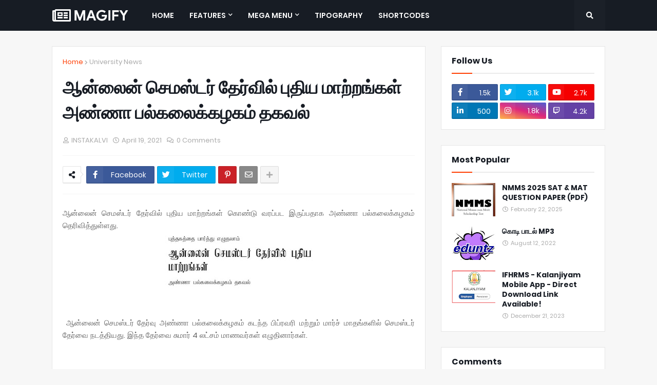

--- FILE ---
content_type: text/html; charset=UTF-8
request_url: https://kalvi.eduntz.com/2021/04/blog-post_60.html
body_size: 55406
content:
<!DOCTYPE html>
<html class='ltr' dir='ltr' xmlns='http://www.w3.org/1999/xhtml' xmlns:b='http://www.google.com/2005/gml/b' xmlns:data='http://www.google.com/2005/gml/data' xmlns:expr='http://www.google.com/2005/gml/expr'>
<head>
<link href='https://www.blogger.com/static/v1/widgets/335934321-css_bundle_v2.css' rel='stylesheet' type='text/css'/>
<meta content='width=device-width, initial-scale=1, minimum-scale=1, maximum-scale=1' name='viewport'/>
<title>ஆன&#3021;ல&#3016;ன&#3021; ச&#3014;மஸ&#3021;டர&#3021; த&#3015;ர&#3021;வ&#3007;ல&#3021; ப&#3009;த&#3007;ய ம&#3006;ற&#3021;றங&#3021;கள&#3021; அண&#3021;ண&#3006; பல&#3021;கல&#3016;க&#3021;கழகம&#3021; தகவல&#3021;</title>
<meta content='text/html; charset=UTF-8' http-equiv='Content-Type'/>
<!-- Chrome, Firefox OS and Opera -->
<meta content='#f8f8f8' name='theme-color'/>
<!-- Windows Phone -->
<meta content='#f8f8f8' name='msapplication-navbutton-color'/>
<meta content='blogger' name='generator'/>
<link href='https://kalvi.eduntz.com/favicon.ico' rel='icon' type='image/x-icon'/>
<link href='https://kalvi.eduntz.com/2021/04/blog-post_60.html' rel='canonical'/>
<link rel="alternate" type="application/atom+xml" title="kalvi - Atom" href="https://kalvi.eduntz.com/feeds/posts/default" />
<link rel="alternate" type="application/rss+xml" title="kalvi - RSS" href="https://kalvi.eduntz.com/feeds/posts/default?alt=rss" />
<link rel="service.post" type="application/atom+xml" title="kalvi - Atom" href="https://www.blogger.com/feeds/4954473003238819814/posts/default" />

<link rel="alternate" type="application/atom+xml" title="kalvi - Atom" href="https://kalvi.eduntz.com/feeds/8393536244201648355/comments/default" />
<!--Can't find substitution for tag [blog.ieCssRetrofitLinks]-->
<meta content='https://kalvi.eduntz.com/2021/04/blog-post_60.html' property='og:url'/>
<meta content='ஆன்லைன் செமஸ்டர் தேர்வில் புதிய மாற்றங்கள் அண்ணா பல்கலைக்கழகம் தகவல்' property='og:title'/>
<meta content='  ' property='og:description'/>
<!-- Google Fonts -->
<link href='//fonts.googleapis.com/css?family=Source+Sans+Pro:400,400i,600,600i,700,700i|Montserrat:400,400i,700,700i' media='all' rel='stylesheet' type='text/css'/>
<link href='https://stackpath.bootstrapcdn.com/font-awesome/4.7.0/css/font-awesome.min.css' rel='stylesheet'/>
<!-- Template Style CSS -->
<style id='page-skin-1' type='text/css'><!--
/*
-----------------------------------------------
Blogger Template Style
Name:        Eventify
License:     Free Version
Version:     1.0
Author:      TemplatesYard
Author Url:  https://www.templatesyard.com/
----------------------------------------------- */
a,abbr,acronym,address,applet,b,big,blockquote,body,caption,center,cite,code,dd,del,dfn,div,dl,dt,em,fieldset,font,form,h1,h2,h3,h4,h5,h6,html,i,iframe,img,ins,kbd,label,legend,li,object,p,pre,q,s,samp,small,span,strike,strong,sub,sup,table,tbody,td,tfoot,th,thead,tr,tt,u,ul,var{padding:0;border:0;outline:0;vertical-align:baseline;background:0 0;text-decoration:none }form,textarea,input,button{-webkit-appearance:none;-moz-appearance:none;appearance:none;border-radius:0 }dl,ul{list-style-position:inside;font-weight:400;list-style:none }ul li{list-style:none }caption,th{text-align:center }img{border:none;position:relative }a,a:visited{text-decoration:none }.clearfix{clear:both }.section,.widget,.widget ul{margin:0;padding:0 }a{color:#3cc091 }a img{border:0 }abbr{text-decoration:none }.CSS_LIGHTBOX{z-index:999999!important }.CSS_LIGHTBOX{z-index:999999!important}.CSS_LIGHTBOX_ATTRIBUTION_INDEX_CONTAINER .CSS_HCONT_CHILDREN_HOLDER > .CSS_LAYOUT_COMPONENT.CSS_HCONT_CHILD:first-child > .CSS_LAYOUT_COMPONENT{opacity:0}.separator a{clear:none!important;float:none!important;margin-left:0!important;margin-right:0!important }#navbar-iframe,.widget-item-control,a.quickedit,.home-link,.feed-links{display:none!important }.center{display:table;margin:0 auto;position:relative }.widget > h2,.widget > h3{display:none }body{background:#f8f8f8 url() repeat fixed top left;background-color:#f8f8f8;font-family:'Source Sans Pro',sans-serif;font-size:14px;font-weight:400;color:#656565;word-wrap:break-word;margin:0;padding:0 }#outer-wrapper{margin:0 auto;background-color:#fff;box-shadow: 0 0 20px rgba(0,0,0,0.1);}.row{width:1070px }#content-wrapper{margin:30px auto 0;overflow:hidden }#content-wrapper > .container{margin:0 -15px }#main-wrapper{float:left;overflow:hidden;width:66.66666667%;box-sizing:border-box;word-wrap:break-word;padding:0 15px;margin:0 }#sidebar-wrapper{float:right;overflow:hidden;width:33.33333333%;box-sizing:border-box;word-wrap:break-word;padding:0 15px }.head-ads {display: block;background: #edcbaf;}.heade-ads h2 {display: none;}.head-ads .widget {width: 100%;height: auto;padding: 0px 0 0px;margin: 0 auto;text-align: center;line-height: 0px;}.post-image-wrap{position:relative;display:block }.post-image-link,.about-author .avatar-container,.comments .avatar-image-container{background-color:rgba(155,155,155,0.07);color:transparent!important }.post-thumb{display:block;position:relative;width:100%;height:100%;object-fit:cover;z-index:1;transition:opacity .17s ease }.post-image-link:hover .post-thumb,.post-image-wrap:hover .post-image-link .post-thumb,.hot-item-inner:hover .post-image-link .post-thumb{opacity:.9 }.post-title{font-family:'Montserrat', sans-serif }.post-title a{display:block }.top-bar-nav{position: absolute;top: 50%;transform: translateY(-50%);-webkit-transform: translateY(-50%);-moz-transform: translateY(-50%);left:0;}.top-bar-nav .widget > .widget-title{display:none }.top-bar-nav ul li{float:left }.top-bar-nav ul li > a{height:34px;display:block;color:#333333;font-size:13px;font-weight:400;line-height:34px;margin:0 10px 0 0;padding:0 5px;transition:color .17s }.top-bar-nav ul li:first-child > a{padding:0 5px 0 0 }.top-bar-nav ul > li:hover > a{color:#3cc091 }.top-bar-social{position: absolute;top: 50%;transform: translateY(-50%);-webkit-transform: translateY(-50%);-moz-transform: translateY(-50%);right:0;}.top-bar-social .widget > .widget-title{display:none }.top-bar-social ul > li{float:left;display:inline-block }.top-bar-social ul > li > a{line-height:34px;display:block;color:#333333;text-decoration:none;font-size:13px;text-align:center;padding:0 5px;margin:0 0 0 10px;transition:color .17s }.top-bar-social ul > li:last-child > a{padding:0 0 0 5px }.top-bar-social ul > li:hover > a{color:#3cc091 }.social a:before{display:inline-block;font-family:FontAwesome;font-style:normal;font-weight:400 }.social .blogger a:before{content:"\f37d" }.social .facebook a:before{content:"\f09a" }.social .twitter a:before{content:"\f099" }.social .gplus a:before{content:"\f0d5" }.social .rss a:before{content:"\f09e" }.social .youtube a:before{content:"\f167" }.social .skype a:before{content:"\f17e" }.social .stumbleupon a:before{content:"\f1a4" }.social .tumblr a:before{content:"\f173" }.social .vk a:before{content:"\f189" }.social .stack-overflow a:before{content:"\f16c" }.social .github a:before{content:"\f09b" }.social .linkedin a:before{content:"\f0e1" }.social .dribbble a:before{content:"\f17d" }.social .soundcloud a:before{content:"\f1be" }.social .behance a:before{content:"\f1b4" }.social .digg a:before{content:"\f1a6" }.social .instagram a:before{content:"\f16d" }.social .pinterest a:before{content:"\f0d2" }.social .twitch a:before{content:"\f1e8" }.social .delicious a:before{content:"\f1a5" }.social .codepen a:before{content:"\f1cb" }.social .reddit a:before{content:"\f1a1" }.social .whatsapp a:before{content:"\f232" }.social .snapchat a:before{content:"\f2ac" }.social .email a:before{content:"\f0e0" }.social .external-link a:before{content:"\f35d" }.social-color .blogger a{background-color:#ff5722 }.social-color .facebook a{background-color:#3b5999 }.social-color .twitter a{background-color:#00acee }.social-color .gplus a{background-color:#db4a39 }.social-color .youtube a{background-color:#f50000 }.social-color .instagram a{background:linear-gradient(15deg,#ffb13d,#dd277b,#4d5ed4) }.social-color .pinterest a{background-color:#ca2127 }.social-color .dribbble a{background-color:#ea4c89 }.social-color .linkedin a{background-color:#0077b5 }.social-color .tumblr a{background-color:#365069 }.social-color .twitch a{background-color:#6441a5 }.social-color .rss a{background-color:#ffc200 }.social-color .skype a{background-color:#00aff0 }.social-color .stumbleupon a{background-color:#eb4823 }.social-color .vk a{background-color:#4a76a8 }.social-color .stack-overflow a{background-color:#f48024 }.social-color .github a{background-color:#24292e }.social-color .soundcloud a{background:linear-gradient(#ff7400,#ff3400) }.social-color .behance a{background-color:#191919 }.social-color .digg a{background-color:#1b1a19 }.social-color .delicious a{background-color:#0076e8 }.social-color .codepen a{background-color:#000 }.social-color .reddit a{background-color:#ff4500 }.social-color .whatsapp a{background-color:#3fbb50 }.social-color .snapchat a{background-color:#ffe700 }.social-color .email a{background-color:#888 }.social-color .external-link a{background-color:#202020 }.owl-carousel{display:none;width:100%;-webkit-tap-highlight-color:transparent;position:relative;z-index:1 }.owl-carousel .owl-stage{position:relative;-ms-touch-action:pan-Y }.owl-carousel .owl-stage:after{content:".";display:block;clear:both;visibility:hidden;line-height:0;height:0 }.owl-carousel .owl-stage-outer{position:relative;overflow:hidden;-webkit-transform:translate3d(0px,0px,0px) }.owl-carousel .owl-controls .owl-nav .owl-prev,.owl-carousel .owl-controls .owl-nav .owl-next,.owl-carousel .owl-controls .owl-dot{cursor:pointer;cursor:hand;-webkit-user-select:none;-khtml-user-select:none;-moz-user-select:none;-ms-user-select:none;user-select:none }.owl-carousel.owl-loaded{display:block }.owl-carousel.owl-loading{opacity:0;display:block }.owl-carousel.owl-hidden{opacity:0 }.owl-carousel .owl-refresh .owl-item{display:none }.owl-carousel .owl-item{position:relative;min-height:1px;float:left;-webkit-backface-visibility:visible;-webkit-tap-highlight-color:transparent;-webkit-touch-callout:none;-webkit-user-select:none;-moz-user-select:none;-ms-user-select:none;user-select:none }.owl-carousel .owl-item img{display:block;width:100%;-webkit-transform-style:preserve-3d;transform-style:preserve-3d }.owl-carousel.owl-text-select-on .owl-item{-webkit-user-select:auto;-moz-user-select:auto;-ms-user-select:auto;user-select:auto }.owl-carousel .owl-grab{cursor:move;cursor:-webkit-grab;cursor:-o-grab;cursor:-ms-grab;cursor:grab }.owl-carousel.owl-rtl{direction:rtl }.owl-carousel.owl-rtl .owl-item{float:right }.no-js .owl-carousel{display:block }.owl-carousel .animated{-webkit-animation-duration:1000ms;animation-duration:1000ms;-webkit-animation-fill-mode:both;animation-fill-mode:both }.owl-carousel .owl-animated-in{z-index:1 }.owl-carousel .owl-animated-out{z-index:0 }.owl-height{-webkit-transition:height 500ms ease-in-out;-moz-transition:height 500ms ease-in-out;-ms-transition:height 500ms ease-in-out;-o-transition:height 500ms ease-in-out;transition:height 500ms ease-in-out }.owl-prev,.owl-next{position:relative;float:left;width:24px;height:24px;background-color:#fff;font-family: FontAwesome;text-rendering: auto;-webkit-font-smoothing: antialiased;-moz-osx-font-smoothing: grayscale;font-size:14px;line-height:23px;font-weight:900;color:#202020;text-align:center;cursor:pointer;border:1px solid rgba(0,0,0,0.08);box-sizing:border-box;transition:all .25s ease }.owl-prev:before{content:'\f0a5' }.owl-next:before{content:'\f0a4' }.owl-prev:hover,.owl-next:hover{background-color:#3cc091;color:#fff;border-color:#3cc091 }#break-wrapper-outer {background-color: #f5f5f5;border-bottom: 1px solid #e9e9e9;}#break-wrapper {border-top:0;padding: 5px;box-sizing: border-box;}#break-wrapper{margin:0 auto }#break-section .widget{display:none }#break-section .show-ticker{display:block;margin:0 }ul.loading-post {line-height: 30px;margin-left: 10px;}#break-section .no-posts{height:30px;line-height:30px;text-align:left;padding:0 0 0 15px;box-sizing: border-box;}#break-section .widget > .widget-title{display:none;position:relative;float:left;background-color:#202020;height:30px;color:#fff;font-size:9px;font-weight:400;line-height:30px;text-transform:uppercase;padding:0 12px }#break-section .show-ticker > .widget-title{display:block }#break-section .widget > h2,#break-section .widget > h3{display:none }#break-section .widget > .widget-title > h3{margin:0 }#break-section .widget > .widget-title > h3:before{content:'\f0e7';font-family:FontAwesome;float:left;font-size:11px;font-weight:900;margin:0 5px 0 0;text-rendering: auto;-webkit-font-smoothing: antialiased;-moz-osx-font-smoothing: grayscale;}#break-section .widget-content{position:relative;font-size:13px;display:block;overflow:hidden;height:30px;line-height:29px;padding:0;box-sizing:border-box }ul.ticker-widget{width:100%!important;box-sizing:border-box;padding:0 0 0 15px }.ticker-widget .ticker-item{position:relative;float:left;display:block;height:30px;padding:0 }.ticker-widget .post-image-link {position: relative;float: left;width: 35px;height: 30px;display: block;overflow: hidden;margin: 0 10px 0 0;}.ticker-widget .post-title{height:24px;font-size:13px;font-weight:400;line-height:30px;margin:0;padding:0;float:left;}.ticker-widget .post-title a{position:relative;display:block;overflow:hidden;color:#333333;transition:color .25s }.ticker-widget .post-title a:hover{color:#3cc091 }.ticker-widget .post-tag {position: static;float: left;margin: 6px 10px 0 0;}.ticker-widget .owl-nav{position:absolute;top:0;right:0;width:52px;height:24px;z-index: 5;}.ticker-widget .owl-nav .owl-prev{margin-top:3px;}.ticker-widget .owl-nav .owl-next{margin:3px 0 0 4px }@keyframes fadeInLeft {from{opacity:0;transform:translate3d(-30px,0,0) }to{opacity:1;transform:none }}@keyframes fadeOutLeft {from{opacity:1 }to{opacity:0;transform:translate3d(-30px,0,0) }}@keyframes fadeInRight {from{opacity:0;transform:translate3d(30px,0,0) }to{opacity:1;transform:none }}.fadeInRight{animation-name:fadeInRight }@keyframes fadeOutRight {from{opacity:1 }to{opacity:0;transform:translate3d(30px,0,0) }}.fadeOutRight{animation-name:fadeOutRight }@keyframes fadeInUp {from{opacity:0;transform:translate3d(0,30px,0) }to{opacity:1;transform:none }}.fadeInUp{animation-name:fadeInUp }@keyframes fadeOutUp {from{opacity:1 }to{opacity:0;transform:translate3d(0,-30px,0) }}.fadeOutUp{animation-name:fadeOutUp }#header-wrap{position:relative;margin:0 }.header-header{background-color:#fff;width:100%;position:relative;overflow:hidden;padding:15px 0;text-align:center;}.header-header .container{position:relative;margin:0 auto;padding:0 }.header-logo{position:relative;width:auto;text-align:center;display: inline-block;max-height:60px;margin:0;padding:0 }.header-logo .header-image-wrapper{display:block }.header-logo img{max-width:100%;max-height:60px;margin:0 }.header-logo h1{color:#333333;font-size:20px;line-height:1.4em;margin:0 }.header-logo p{font-size:12px;margin:5px 0 0 }.header-menu{position:relative;width:100%;height:46px;background-color:#1f2532;z-index:10;font-size:13px;margin:0 }.header-menu .container{position:relative;margin:0 auto;padding:0 }#main-menu .widget,#main-menu .widget > .widget-title{display:none }#main-menu .show-menu{display:block }#main-menu{position:relative;height:46px;z-index:15 }#main-menu ul > li{float:left;position:relative;margin:0;padding:0;transition:background .17s }#main-menu ul > li > a{position:relative;color:#ffffff;font-size:13px;font-weight:700;line-height:46px;display:inline-block;margin:0;padding:0 13px;transition:color .17s ease }#main-menu ul#main-menu-nav > li:first-child > a{padding:0 13px 0 0 }#main-menu ul#main-menu-nav > li > a{text-transform:uppercase }#main-menu ul > li:hover > a{color:#fff }#main-menu ul > li > ul{position:absolute;float:left;left:0;top:46px;width:180px;background-color:#202020;z-index:99999;margin-top:0;padding:0;border-bottom:2px solid #3cc091;box-shadow:0 3px 5px rgba(0,0,0,0.2);visibility:hidden;opacity:0 }#main-menu ul > li > ul > li > ul{position:absolute;float:left;top:0;left:100%;margin:0 }#main-menu ul > li > ul > li{display:block;float:none;position:relative;transition:all .17s ease }#main-menu ul > li > ul > li a{display:block;height:36px;font-size:13px;color:#fff;font-weight:400;line-height:36px;box-sizing:border-box;margin:0;padding:0 15px;border-bottom:1px dashed rgba(255,255,255,0.15);transition:all .17s ease }#main-menu ul > li > ul > li:hover{background-color:rgba(0,0,0,0.2) }#main-menu ul > li > ul > li:hover > a{color:#3cc091 }#main-menu ul > li > ul > li:last-child a{border-bottom:0 }#main-menu ul > li.has-sub > a:after{content:'\f107';float:right;font-family:FontAwesome;font-size:14px;font-weight:400;margin:0 0 0 3px }#main-menu ul > li > ul > li.has-sub > a:after{content:'\f105';float:right;margin:0 }#main-menu .mega-menu{position:static!important }#main-menu .mega-menu > ul{width:100%;box-sizing:border-box;padding:20px 10px }#main-menu .mega-menu > ul.mega-menu-inner{overflow:hidden }#main-menu ul > li:hover > ul,#main-menu ul > li > ul > li:hover > ul{visibility:visible;opacity:1 }#main-menu ul ul{transition:all .17s ease }.mega-menu-inner .mega-item{float:left;width:25%;box-sizing:border-box;padding:0 10px }.mega-menu-inner .mega-content{position:relative;width:100%;overflow:hidden;padding:0 }.mega-content .post-image-wrap{width:100%;height:140px;overflow:hidden;border-radius:4px }.mega-content .post-image-link{width:100%;height:100%;z-index:1;display:block;position:relative;overflow:hidden }.mega-content .post-title{position:relative;font-size:13px;font-weight:400;line-height:1.5em;margin:7px 0 5px }.mega-content .post-title a{display:block;color:#fff;transition:color .17s }.mega-content:hover .post-title a{color:#3cc091 }.no-posts{float:left;width:100%;height:100px;line-height:100px;text-align:center }.mega-menu .no-posts{line-height:60px;color:#333333 }.show-search,.hide-search{position:absolute;right:0;top:0;display:block;width:46px;height:46px;line-height:46px;z-index:20;color:#ffffff;font-size:15px;text-align:right;cursor:pointer;transition:color .17s ease }.show-search:before{content:"\f002";font-family:FontAwesome;font-weight:400 }.hide-search:before{content:"\f00d";font-family:FontAwesome;font-weight:400 }.show-search:hover,.hide-search:hover{color:#fff }#nav-search{display:none;position:absolute;left:0;top:0;width:100%;height:46px;z-index:99;background-color:#1f2532;box-sizing:border-box;padding:0 }#nav-search .search-form{width:100%;height:46px;background-color:rgba(0,0,0,0);line-height:46px;overflow:hidden;padding:0 }#nav-search .search-input{width:100%;height:46px;font-family:inherit;color:#ffffff;margin:0;padding:0 70px 0 0;background-color:rgba(0,0,0,0);font-size:14px;font-weight:400;box-sizing:border-box;border:0 }#nav-search .search-input:focus{color:#ffffff;outline:none }.slide-menu-toggle{display:none;position:absolute;line-height:46px;height:46px;width:46px;top:0;left:0;font-family:FontAwesome;color:#fff;font-size:17px;font-weight:400;text-align:left;cursor:pointer;z-index:4;padding:0 }.slide-menu-toggle:before{content:"\f0c9" }.nav-active .slide-menu-toggle:before{content:"\f00d" }.mobile-menu{display:none;position:absolute;top:46px;left:0;width:100%;background-color:#202020;box-sizing:border-box;padding:20px;border-top:1px solid rgba(255,255,255,0.08);visibility:hidden;opacity:0;transform-origin:0 0;transform:scaleY(0);transition:all .17s ease }.nav-active .mobile-menu{visibility:visible;opacity:1;transform:scaleY(1) }.mobile-menu > ul{margin:0 }.mobile-menu .m-sub{display:none;padding:0 }.mobile-menu ul li{position:relative;display:block;overflow:hidden;float:left;width:100%;font-size:13px;font-weight:700;text-transform:uppercase;line-height:38px;margin:0;padding:0;border-top:1px dashed rgba(255,255,255,0.15) }.mobile-menu > ul li ul{overflow:hidden }.mobile-menu > ul > li:first-child{border-top:0 }.mobile-menu ul li a{color:#fff;padding:0;display:block;transition:all .17s ease }.mobile-menu ul li.has-sub .submenu-toggle{position:absolute;top:0;right:0;color:#fff;cursor:pointer }.mobile-menu ul li.has-sub .submenu-toggle:after{content:'\f105';font-family:FontAwesome;font-weight:400;float:right;width:34px;font-size:16px;text-align:center;transition:all .17s ease }.mobile-menu ul li.has-sub.show > .submenu-toggle:after{transform:rotate(90deg) }.mobile-menu > ul > li > ul > li{border-color:rgba(255,255,255,0.05) }.mobile-menu > ul > li > ul > li a{font-size:13px;text-transform:initial;font-weight:400 }.mobile-menu > ul > li > ul > li > a{color:#fff;opacity:.7;padding:0 0 0 15px }.mobile-menu > ul > li > ul > li > ul > li{border-color:rgba(255,255,255,0.02) }.mobile-menu > ul > li > ul > li > ul > li > a{color:#fff;opacity:.7;padding:0 0 0 30px }.mobile-menu ul li a:hover,.mobile-menu ul > li > .submenu-toggle:hover{color:#3cc091 }.post-meta{overflow:hidden;color:#aaa;font-size:13px;font-weight:400;padding:0 1px }.post-meta .post-author,.post-meta .post-date{float:left;display:inline-block;margin:0 }.post-meta .post-author:after{content:'-';margin:0 4px }.post-author{font-weight:700 }.post-meta a{color:#333333;transition:color .17s }.post-meta a:hover{color:#3cc091 }.post-meta .post-author em {float: left;font-style: normal;margin: 0 4px 0 0;}.post-meta .post-author a{color:#3cc091 }.post-meta .post-author a:hover{color:#333333;}.post-read-link {position: absolute;bottom: 10%;left: 20px;border: 1px solid #fff;color: #fff;padding: 10px;border-radius: 3px;text-transform: uppercase;font-weight: 700;-moz-transition: all .25s cubic-bezier(0.25, 0.8, 0.25, 1);-o-transition: all .25s cubic-bezier(0.25, 0.8, 0.25, 1);-webkit-transition: all .25s cubic-bezier(0.25, 0.8, 0.25, 1);transition: all .25s cubic-bezier(0.25, 0.8, 0.25, 1);}.post-read-link:hover {background:#fff;color:#0a0a0a;}.queryMessage{overflow:hidden;background-color:#f2f2f2;color:#333333;font-size:13px;font-weight:400;padding:8px 10px;margin:0 0 25px }.queryMessage .query-info{margin:0 5px }.queryMessage .search-query,.queryMessage .search-label{font-weight:700;text-transform:uppercase }.queryMessage .search-query:before,.queryMessage .search-label:before{content:"\201c" }.queryMessage .search-query:after,.queryMessage .search-label:after{content:"\201d" }.queryMessage a.show-more{float:right;color:#3cc091;text-decoration:underline;transition:opacity .17s }.queryMessage a.show-more:hover{opacity:.8 }.queryEmpty{font-size:13px;font-weight:400;padding:10px 0;margin:0 0 25px;text-align:center }.title-wrap{position:relative;float:left;width:100%;height:28px;display:block;margin:0 0 20px;border-bottom:2px solid #3cc091 }.title-wrap > h3{position:relative;float:left;height:28px;background-color:#3cc091;font-size:12px;color:#fff;font-weight:700;line-height:30px;text-transform:uppercase;padding:0 15px;margin:0;border-radius:2px 2px 0 0 }.custom-widget li{overflow:hidden;margin:20px 0 0 }.custom-widget li:first-child{padding:0;margin:0;border:0 }.custom-widget .post-image-link{position:relative;width:80px;height:60px;float:left;overflow:hidden;display:block;vertical-align:middle;margin:0 12px 0 0;border-radius:4px }.custom-widget .post-info{overflow:hidden }.custom-widget .post-title{overflow:hidden;font-size:13px;font-weight:400;line-height:1.5em;margin:0 0 3px }.custom-widget .post-title a{display:block;color:#333333;transition:color .17s }.custom-widget li:hover .post-title a{color:#3cc091 }#ad-wrapper {margin: 0 auto;}.home-ad .widget > .widget-title{display:none }.home-ad .widget{max-width:100%;margin:0 auto;text-align:center;}.home-ad .widget .widget-content{position:relative;width:100%;max-height:90px;line-height:1;margin: 30px auto 0;}.index-post-wrap{position:relative;float:left;width:100% }.blog-post{display:block;overflow:hidden;word-wrap:break-word }.index-post{display:block;margin:0 0 30px }.index-post .post-image-wrap{float:left;width:260px;height:195px;overflow:hidden;margin:0 20px 0 0;border-radius:4px }.index-post .post-image-wrap .post-image-link{width:100%;height:100%;position:relative;display:block;z-index:1;overflow:hidden }.post-tag{position:absolute;top:15px;left:15px;height:20px;z-index:5;background-color:#3cc091;color:#fff;font-size:10px;line-height:20px;font-weight:700;text-transform:uppercase;padding:0 7px;border-radius:2px }.index-post .post-info{overflow:hidden }.index-post .post-info > h2{font-size:24px;font-weight:700;line-height:1.4em;text-decoration:none;margin:0 }.index-post .post-info > h2 > a{display:block;color:#333333;transition:color .17s }.index-post .post-info > h2:hover > a{color:#3cc091 }.widget iframe,.widget img{max-width:100% }.date-header{display:block;overflow:hidden;font-weight:400;margin:0!important;padding:0 }.index-post .post-meta{margin:10px 0 0 }.post-snippet{position:relative;display:block;overflow:hidden;font-size:13px;line-height:1.6em;font-weight:400;margin:7px 0 0 }a.read-more{display:inline-block;background-color:#3cc091;color:#fff;height:28px;font-size:13px;font-weight:600;line-height:28px;padding:0 15px;margin:12px 0 0;border-radius:2px;transition:background .17s ease }a.read-more:hover{background-color:#202020 }a.read-more::after {content: '\f178';font-family: FontAwesome;font-weight: 400;margin: 0 0 0 5px;}#breadcrumb{font-size:12px;font-weight:400;color:#aaa;margin:0 0 10px }#breadcrumb a{color:#aaa;transition:color .17s }#breadcrumb a:hover{color:#3cc091 }#breadcrumb a,#breadcrumb em{display:inline-block }#breadcrumb .delimiter:after{content:'\f054';font-family:FontAwesome;font-size:8px;font-weight:400;font-style:normal;vertical-align:middle;margin:0 3px }.item-post h1.post-title{color:#333333;font-size:27px;line-height:1.5em;font-weight:700;position:relative;display:block;margin:10px 0;padding:0 }.static_page .item-post h1.post-title{margin:0 }.item-post .post-body{width:100%;font-size:15px;line-height:1.5em;overflow:hidden;padding:20px 0 0;margin:10px 0 0;border-top:1px dashed #ebebeb }.static_page .item-post .post-body{padding:20px 0 }.item-post .post-outer{padding:0 }.item-post .post-body img{max-width:100% }.main .widget{margin:0 }.main .Blog{border-bottom-width:0 }.post-footer{position:relative;float:left;width:100%;margin:20px 0 0 }.inline-ad{position:relative;display:block;max-height:60px;margin:0 0 30px }.inline-ad > ins{display:block!important;margin:0 auto!important }.item .inline-ad{float:left;width:100%;margin:20px 0 0 }.item-post-wrap > .inline-ad{margin:0 0 20px }.post-labels{overflow:hidden;height:auto;position:relative;margin:0 0 20px;padding:0 }.post-labels span,.post-labels a{float:left;height:22px;background-color:#f2f2f2;color:#333333;font-size:12px;line-height:22px;font-weight:400;margin:0;padding:0 10px;border-radius:2px }.post-labels span{background-color:#3cc091;color:#fff }.post-labels a{margin:0 0 0 5px;transition:all .17s ease }.post-labels a:hover{background-color:#3cc091;color:#fff;border-color:#3cc091 }.post-reactions{height:28px;display:block;margin:0 0 15px }.post-reactions span{float:left;color:#333333;font-size:11px;line-height:25px;text-transform:uppercase;font-weight:700 }.reactions-inner{float:left;margin:0;height:28px }.post-share{position:relative;overflow:hidden;line-height:0;margin:0 0 30px }ul.share-links{position:relative }.share-links li{width:32px;float:left;box-sizing:border-box;margin:0 5px 0 0 }.share-links li.facebook,.share-links li.twitter{width:20% }.share-links li a{float:left;display:inline-block;cursor:pointer;width:100%;height:32px;line-height:32px;color:#fff;font-weight:400;font-size:13px;text-align:center;box-sizing:border-box;opacity:1;border-radius:2px;transition:all .17s ease }.share-links li.whatsapp-mobile{display:none }.is-mobile li.whatsapp-desktop{display:none }.is-mobile li.whatsapp-mobile{display:inline-block }.share-links li a:before{float:left;display:block;width:32px;background-color:rgba(0,0,0,0.05);text-align:center;line-height:32px }.share-links li a:hover{opacity:.8 }ul.post-nav{position:relative;overflow:hidden;display:block;margin:0 0 30px }.post-nav li{display:inline-block;width:50% }.post-nav .post-prev{float:left;text-align:left;box-sizing:border-box;padding:0 10px }.post-nav .post-next{float:right;text-align:right;box-sizing:border-box;padding:0 10px }.post-nav li a{color:#333333;line-height:1.4em;display:block;overflow:hidden;transition:color .17s }.post-nav li:hover a{color:#3cc091 }.post-nav li span{display:block;font-size:11px;color:#aaa;font-weight:700;text-transform:uppercase;padding:0 0 2px }.post-nav .post-prev span:before{content:"\f053";float:left;font-family:FontAwesome;font-size:10px;font-weight:400;text-transform:none;margin:0 2px 0 0 }.post-nav .post-next span:after{content:"\f054";float:right;font-family:FontAwesome;font-size:10px;font-weight:400;text-transform:none;margin:0 0 0 2px }.post-nav p{font-size:12px;font-weight:400;line-height:1.4em;margin:0 }.post-nav .post-nav-active p{color:#aaa }.about-author{position:relative;display:block;overflow:hidden;background-color:#f9f9f9;padding:20px;margin:0 0 30px;border:1px solid #f0f0f0 }.about-author .avatar-container{position:relative;float:left;width:80px;height:80px;background-color:rgba(255,255,255,0.05);overflow:hidden;margin:0 15px 0 0 }.about-author .author-avatar{float:left;width:100%;height:100% }.author-name{overflow:hidden;display:inline-block;font-size:12px;font-weight:700;text-transform:uppercase;line-height:14px;margin:7px 0 3px }.author-name span{color:#333333 }.author-name a{color:#3cc091;transition:opacity .17s }.author-name a:hover{opacity:.8 }.author-description{display:block;overflow:hidden;font-size:12px;font-weight:400;line-height:1.6em }.author-description a:hover{text-decoration:underline }#related-wrap{overflow:hidden;margin:0 0 30px }#related-wrap .related-tag{display:none }.related-ready{float:left;width:100% }.related-ready .loader{height:178px }ul.related-posts{position:relative;overflow:hidden;margin:0 -10px;padding:0 }.related-posts .related-item{width:33.33333333%;position:relative;overflow:hidden;float:left;display:block;box-sizing:border-box;padding:0 10px;margin:0 }.related-posts .post-image-link{width:100%;height:130px;position:relative;overflow:hidden;display:block;border-radius:4px }.related-posts .post-title{font-size:13px;font-weight:400;line-height:1.5em;display:block;margin:7px 0 5px }.related-posts .post-title a{color:#333333;transition:color .17s }.related-posts .related-item:hover .post-title a{color:#3cc091 }#blog-pager{float:left;width:100%;overflow:hidden;clear:both;margin:0 0 30px }.blog-pager a,.blog-pager span{float:left;display:block;min-width:30px;height:30px;background-color:#f2f2f2;color:#333333;font-size:13px;font-weight:700;line-height:30px;text-align:center;box-sizing:border-box;padding:0 10px;margin:0 5px 0 0;border-radius:2px;transition:all .17s ease }.blog-pager span.page-dots{min-width:20px;background-color:#fff;font-size:16px;color:#656565;font-weight:400;line-height:32px;padding:0 }.blog-pager .page-of{display:none;width:auto;float:right;border-color:rgba(0,0,0,0);margin:0 }.blog-pager .page-active,.blog-pager a:hover{background-color:#3cc091;color:#fff;border-color:#3cc091 }.blog-pager .page-prev:before,.blog-pager .page-next:before{font-family:FontAwesome;font-size:11px;font-weight:400 }.blog-pager .page-prev:before{content:'\f053' }.blog-pager .page-next:before{content:'\f054' }.blog-pager .blog-pager-newer-link,.blog-pager .blog-pager-older-link{float:left;display:inline-block;width:auto;padding:0 10px;margin:0 }.blog-pager .blog-pager-older-link{float:right }.archive #blog-pager,.home .blog-pager .blog-pager-newer-link,.home .blog-pager .blog-pager-older-link{display:none }.blog-post-comments{display:none }.blog-post-comments .comments-title{margin:0 0 20px }.comments-system-disqus .comments-title,.comments-system-facebook .comments-title{margin:0 }#comments{margin:0 }#gpluscomments{float:left!important;width:100%!important;margin:0 0 25px!important }#gpluscomments iframe{float:left!important;width:100% }.comments{display:block;clear:both;margin:0;color:#333333 }.comments .comment-thread > ol{padding:0 }.comments > h3{font-size:13px;font-weight:400;font-style:italic;padding-top:1px }.comments .comments-content .comment{list-style:none;margin:0;padding:0 0 8px }.comments .comments-content .comment:first-child{padding-top:0 }.facebook-tab,.fb_iframe_widget_fluid span,.fb_iframe_widget iframe{width:100%!important }.comments .item-control{position:static }.comments .avatar-image-container{float:left;overflow:hidden;position:absolute }.comments .avatar-image-container,.comments .avatar-image-container img{height:35px;max-height:35px;width:35px;max-width:35px;border-radius:100% }.comments .comment-block{overflow:hidden;padding:0 0 10px }.comments .comment-block,.comments .comments-content .comment-replies{margin:0 0 0 50px }.comments .comments-content .inline-thread{padding:0 }.comments .comment-actions{float:left;width:100%;position:relative;margin:0 }.comments .comments-content .comment-header{font-size:15px;display:block;overflow:hidden;clear:both;margin:0 0 3px;padding:0 0 5px;border-bottom:1px dashed #d6d6d6 }.comments .comments-content .comment-header a{color:#333333;transition:color .17s }.comments .comments-content .comment-header a:hover{color:#3cc091 }.comments .comments-content .user{font-style:normal;font-weight:700;display:block }.comments .comments-content .icon.blog-author{display:none }.comments .comments-content .comment-content{float:left;font-size:13px;color:#5E5E5E;font-weight:400;text-align:left;line-height:1.4em;margin:5px 0 9px }.comments .comment .comment-actions a{margin-right:5px;padding:2px 5px;color:#333333;font-weight:400;background-color:#f2f2f2;font-size:10px;transition:all .17s ease }.comments .comment .comment-actions a:hover{color:#fff;background-color:#3cc091;border-color:#3cc091;text-decoration:none }.comments .comments-content .datetime{float:left;font-size:11px;font-weight:400;color:#aaa;position:relative;padding:0 1px;margin:4px 0 0;display:block }.comments .comments-content .datetime a,.comments .comments-content .datetime a:hover{color:#aaa }.comments .thread-toggle{margin-bottom:4px }.comments .thread-toggle .thread-arrow{height:7px;margin:0 3px 2px 0 }.comments .thread-count a,.comments .continue a{transition:opacity .17s }.comments .thread-count a:hover,.comments .continue a:hover{opacity:.8 }.comments .thread-expanded{padding:5px 0 0 }.comments .thread-chrome.thread-collapsed{display:none }.thread-arrow:before{content:'';font-family:FontAwesome;color:#333333;font-weight:400;margin:0 2px 0 0 }.comments .thread-expanded .thread-arrow:before{content:'\f0d7' }.comments .thread-collapsed .thread-arrow:before{content:'\f0da' }.comments .comments-content .comment-thread{margin:0 }.comments .continue a{padding:0 0 0 60px;font-weight:400 }.comments .comments-content .loadmore.loaded{margin:0;padding:0 }.comments .comment-replybox-thread{margin:0 }.comments .comments-content .loadmore,.comments .comments-content .loadmore.loaded{display:none }#comment-editor{margin:0 0 20px }.post-body h1,.post-body h2,.post-body h3,.post-body h4,.post-body h5,.post-body h6{color:#333333;font-weight:700;margin:0 0 15px }.post-body h1,.post-body h2{font-size:24px }.post-body h3{font-size:21px }.post-body h4{font-size:18px }.post-body h5{font-size:16px }.post-body h6{font-size:13px }blockquote{font-style:italic;padding:10px;margin:0;border-left:4px solid #3cc091 }blockquote:before,blockquote:after{display:inline-block;font-family:FontAwesome;font-style:normal;font-weight:400;color:#aaa;line-height:1 }blockquote:before{content:'\f10d';margin:0 10px 0 0 }blockquote:after{content:'\f10e';margin:0 0 0 10px }.widget .post-body ul,.widget .post-body ol{line-height:1.5;font-weight:400 }.widget .post-body li{margin:5px 0;padding:0;line-height:1.5 }.post-body ul{padding:0 0 0 20px }.post-body ul li:before{content:"\f105";font-family:FontAwesome;font-size:13px;font-weight:400;margin:0 5px 0 0 }.post-body u{text-decoration:underline }.post-body a{transition:color .17s ease }.post-body strike{text-decoration:line-through }.contact-form{overflow:hidden }.contact-form .widget-title{display:none }.contact-form .contact-form-name{width:calc(50% - 5px) }.contact-form .contact-form-email{width:calc(50% - 5px);float:right }.sidebar .widget{position:relative;overflow:hidden;background-color:#fff;box-sizing:border-box;padding:0;margin:0 0 30px }.sidebar .widget-title{position: relative;float: left;width: 100%;height: 32px;background-color:#1f2532;border-bottom: 2px solid rgba(0,0,0,.1);border-radius: 3px;display: block;margin: 0 0 20px;}.sidebar .widget-title > h3{position: relative;float: left;height: 32px;font-size: 15px;font-weight: 600;color: #ffffff;text-transform: uppercase;line-height: 32px;padding: 0 10px;margin: 0;}.sidebar .widget-content{float:left;width:100%;margin:0 }ul.social-counter{margin:0 -5px }.social-counter li{float:left;width:25%;box-sizing:border-box;padding:0 5px;margin:10px 0 0 }.social-counter li:nth-child(1),.social-counter li:nth-child(2),.social-counter li:nth-child(3),.social-counter li:nth-child(4){margin-top:0 }.social-counter li a{display:block;height:40px;font-size:22px;color:#fff;text-align:center;line-height:40px;border-radius:2px;transition:opacity .17s }.social-counter li a:hover{opacity:.8 }.list-label li{position:relative;display:block;padding:7px 0;border-top:1px dotted #ebebeb }.list-label li:first-child{padding-top:0;border-top:0 }.list-label li:last-child{padding-bottom:0;border-bottom:0 }.list-label li a{display:block;color:#333333;font-size:12px;font-weight:400;text-transform:capitalize;transition:color .17s }.list-label li a:before{content:"\f054";float:left;color:#333333;font-weight:400;font-family:FontAwesome;font-size:6px;margin:5px 3px 0 0;transition:color .17s }.list-label li a:hover{color:#3cc091 }.list-label .label-count{position:relative;float:right;width:16px;height:16px;background-color:#3cc091;color:#fff;font-size:11px;font-weight:400;text-align:center;line-height:16px;border-radius:2px }.cloud-label li{position:relative;float:left;margin:0 5px 5px 0 }.cloud-label li a{display:block;height:26px;background-color:#f2f2f2;color:#333333;font-size:12px;line-height:26px;font-weight:400;padding:0 10px;border-radius:2px;transition:all .17s ease }.cloud-label li a:hover{color:#fff;background-color:#3cc091 }.cloud-label .label-count{display:none }.sidebar .FollowByEmail > .widget-title > h3{margin:0 }.FollowByEmail .widget-content{position:relative;overflow:hidden;background-color:#f9f9f9;text-align:center;font-weight:400;box-sizing:border-box;padding:20px;border-radius:2px;border:1px solid #f0f0f0 }.FollowByEmail .widget-content > h3{font-size:18px;color:#333333;font-weight:700;text-transform:uppercase;margin:0 0 13px }.FollowByEmail .before-text{font-size:13px;line-height:1.5em;margin:0 0 15px;display:block;padding:0 10px;overflow:hidden }.FollowByEmail .widget-content:after{content:'\f0e0';position:absolute;right:-15px;top:-15px;font-family:FontAwesome;font-size:50px;color:#f0f0f0;transform:rotate(21deg) }.FollowByEmail .follow-by-email-inner{position:relative }.FollowByEmail .follow-by-email-inner .follow-by-email-address{width:100%;height:32px;color:#333333;font-size:11px;font-family:inherit;padding:0 10px;margin:0 0 10px;box-sizing:border-box;border:1px solid #f0f0f0;border-radius:2px;transition:ease .17s }.FollowByEmail .follow-by-email-inner .follow-by-email-submit{width:100%;height:32px;font-family:inherit;font-size:11px;color:#fff;background-color:#3cc091;text-transform:uppercase;text-align:center;font-weight:700;cursor:pointer;margin:0;border:0;border-radius:2px;transition:opacity .17s ease }.FollowByEmail .follow-by-email-inner .follow-by-email-submit:hover{opacity:.85 }#ArchiveList ul.flat li{color:#333333;font-size:13px;font-weight:400;padding:7px 0;border-bottom:1px dotted #eaeaea }#ArchiveList ul.flat li:first-child{padding-top:0 }#ArchiveList ul.flat li:last-child{padding-bottom:0;border-bottom:0 }#ArchiveList .flat li > a{display:block;color:#333333;transition:color .17s }#ArchiveList .flat li > a:hover{color:#3cc091 }#ArchiveList .flat li > a:before{content:"\f054";float:left;color:#161619;font-weight:400;font-family:FontAwesome;font-size:6px;margin:5px 4px 0 0;display:inline-block;transition:color .17s }#ArchiveList .flat li > a > span{position:relative;float:right;width:16px;height:16px;background-color:#3cc091;color:#fff;font-size:11px;font-weight:400;text-align:center;line-height:16px;border-radius:2px }.PopularPosts .post{overflow:hidden;margin:20px 0 0 }.PopularPosts .post:first-child{padding:0;margin:0;border:0 }.PopularPosts .post-image-link{position:relative;width:80px;height:60px;float:left;overflow:hidden;display:block;vertical-align:middle;margin:0 12px 0 0;border-radius:4px }.PopularPosts .post-info{overflow:hidden }.PopularPosts .post-title{font-size:13px;font-weight:400;line-height:1.5em;margin:0 0 3px }.PopularPosts .post-title a{display:block;color:#333333;transition:color .17s }.PopularPosts .post:hover .post-title a{color:#3cc091 }.PopularPosts .post-date:before{font-size:10px }.FeaturedPost .post-image-link{display:block;position:relative;width:100%;height:180px;overflow:hidden;margin:0 0 10px;border-radius:4px }.FeaturedPost .post-title{font-size:16px;overflow:hidden;font-weight:400;line-height:1.5em;margin:0 0 5px }.FeaturedPost .post-title a{color:#333333;display:block;transition:color .17s ease }.FeaturedPost .post-title a:hover{color:#3cc091 }.Text{font-size:13px }.contact-form-widget form{font-weight:400 }.contact-form-name{float:left;width:100%;height:30px;font-family:inherit;font-size:13px;line-height:30px;box-sizing:border-box;padding:5px 10px;margin:0 0 10px;border:1px solid #ebebeb;border-radius:2px }.contact-form-email{float:left;width:100%;height:30px;font-family:inherit;font-size:13px;line-height:30px;box-sizing:border-box;padding:5px 10px;margin:0 0 10px;border:1px solid #ebebeb;border-radius:2px }.contact-form-email-message{float:left;width:100%;font-family:inherit;font-size:13px;box-sizing:border-box;padding:5px 10px;margin:0 0 10px;border:1px solid #ebebeb;border-radius:2px }.contact-form-button-submit{float:left;width:100%;height:30px;background-color:#3cc091;font-size:13px;color:#fff;line-height:30px;cursor:pointer;box-sizing:border-box;padding:0 10px;margin:0;border:0;border-radius:2px;transition:background .17s ease }.contact-form-button-submit:hover{background-color:#202020 }.contact-form-error-message-with-border{float:left;width:100%;background-color:#fbe5e5;font-size:11px;text-align:center;line-height:11px;padding:3px 0;margin:10px 0;box-sizing:border-box;border:1px solid #fc6262 }.contact-form-success-message-with-border{float:left;width:100%;background-color:#eaf6ff;font-size:11px;text-align:center;line-height:11px;padding:3px 0;margin:10px 0;box-sizing:border-box;border:1px solid #5ab6f9 }.contact-form-cross{margin:0 0 0 3px }.contact-form-error-message,.contact-form-success-message{margin:0 }.BlogSearch .search-input{float:left;width:75%;height:30px;background-color:#fff;font-weight:400;font-size:13px;line-height:30px;box-sizing:border-box;padding:5px 10px;border:1px solid #ebebeb;border-right-width:0;border-radius:2px 0 0 2px }.BlogSearch .search-action{float:right;width:25%;height:30px;font-family:inherit;font-size:13px;line-height:30px;cursor:pointer;box-sizing:border-box;background-color:#3cc091;color:#fff;padding:0 5px;border:0;border-radius:0 2px 2px 0;transition:background .17s ease }.BlogSearch .search-action:hover{background-color:#202020 }.Profile .profile-img{float:left;width:80px;height:80px;margin:0 15px 0 0;transition:all .17s ease }.Profile .profile-datablock{margin:0 }.Profile .profile-data .g-profile{display:block;font-size:18px;color:#333333;font-weight:700;margin:0 0 5px;transition:color .17s ease }.Profile .profile-data .g-profile:hover{color:#3cc091 }.Profile .profile-info > .profile-link{color:#333333;font-size:11px;margin:5px 0 0;transition:color .17s ease }.Profile .profile-info > .profile-link:hover{color:#3cc091 }.Profile .profile-datablock .profile-textblock{display:none }.common-widget .LinkList ul li,.common-widget .PageList ul li{width:calc(50% - 5px);padding:7px 0 0 }.common-widget .LinkList ul li:nth-child(odd),.common-widget .PageList ul li:nth-child(odd){float:left }.common-widget .LinkList ul li:nth-child(even),.common-widget .PageList ul li:nth-child(even){float:right }.common-widget .LinkList ul li a,.common-widget .PageList ul li a{display:block;color:#333333;font-size:13px;font-weight:400;transition:color .17s ease }.common-widget .LinkList ul li a:hover,.common-widget .PageList ul li a:hover{color:#3cc091 }.common-widget .LinkList ul li:first-child,.common-widget .LinkList ul li:nth-child(2),.common-widget .PageList ul li:first-child,.common-widget .PageList ul li:nth-child(2){padding:0 }#footer-wrapper{background-color:#1f2532 }#footer-wrapper .container{position:relative;overflow:hidden;margin:0 auto;padding:25px 0 }.footer-widgets-wrap{position:relative;display:flex;margin:0 -15px }#footer-wrapper .footer{display:inline-block;float:left;width:33.33333333%;box-sizing:border-box;padding:0 15px }#footer-wrapper .footer .widget{float:left;width:100%;padding:0;margin:25px 0 0 }#footer-wrapper .footer .Text{margin:10px 0 0 }#footer-wrapper .footer .widget:first-child{margin:0 }.footer .widget > .widget-title > h3{position:relative;color:#f1ffff;font-size:12px;line-height:12px;font-weight:700;text-transform:uppercase;margin:0 0 20px;padding-bottom:10px;border-bottom:1px solid rgba(255,255,255,0.05) }.footer .widget > .widget-title > h3:before{position:absolute;content:'';background-color:#3cc091;width:35px;height:1px;bottom:-1px;left:0 }.footer .post-image-link{background-color:rgba(255,255,255,0.05) }.footer .custom-widget .post-title a,.footer .PopularPosts .post-title a,.footer .FeaturedPost .post-title a,.footer .LinkList ul li a,.footer .PageList ul li a,.footer .Profile .profile-data .g-profile,.footer .Profile .profile-info > .profile-link{color:#f1ffff }.footer .custom-widget .post-title a:hover,.footer .PopularPosts .post-title a:hover,.footer .FeaturedPost .post-title a:hover,.footer .LinkList ul li a:hover,.footer .PageList ul li a:hover,.footer .Profile .profile-data .g-profile:hover,.footer .Profile .profile-info > .profile-link:hover{color:#3cc091 }.footer .no-posts{color:#f1ffff }.footer .FollowByEmail .widget-content > h3{color:#f1ffff }.footer .FollowByEmail .widget-content{background-color:rgba(255,255,255,0.05);border-color:rgba(255,255,255,0.05) }.footer .FollowByEmail .before-text,#footer-wrapper .footer .Text{color:#aaa }.footer .FollowByEmail .follow-by-email-inner .follow-by-email-submit:hover{background:#202020 }.footer .FollowByEmail .follow-by-email-inner .follow-by-email-address{background-color:rgba(255,255,255,0.05);color:#f1ffff;border-color:rgba(255,255,255,0.05) }.footer #ArchiveList .flat li > a{color:#f1ffff }.footer .list-label li,.footer .BlogArchive #ArchiveList ul.flat li{border-color:rgba(255,255,255,0.05) }.footer .list-label li:first-child{padding-top:0 }.footer .list-label li a,.footer .list-label li a:before,.footer #ArchiveList .flat li > a,.footer #ArchiveList .flat li > a:before{color:#f1ffff }.footer .list-label li > a:hover,.footer #ArchiveList .flat li > a:hover{color:#3cc091 }.footer .list-label .label-count,.footer #ArchiveList .flat li > a > span{background-color:rgba(255,255,255,0.05);color:#f1ffff }.footer .cloud-label li a{background-color:rgba(255,255,255,0.05);color:#f1ffff }.footer .cloud-label li a:hover{background-color:#3cc091;color:#fff }.footer .BlogSearch .search-input{background-color:rgba(255,255,255,0.05);color:#f1ffff;border-color:rgba(255,255,255,0.05) }.footer .contact-form-name,.footer .contact-form-email,.footer .contact-form-email-message{background-color:rgba(255,255,255,0.05);color:#f1ffff;border-color:rgba(255,255,255,0.05) }.footer .BlogSearch .search-action:hover,.footer .FollowByEmail .follow-by-email-inner .follow-by-email-submit:hover,.footer .contact-form-button-submit:hover{background-color:rgba(0,0,0,0.3) }#sub-footer-wrapper{background-color:rgba(255,255,255,0.02);color:#f1ffff;display:block;padding:0;width:100%;overflow:hidden;border-top:1px solid rgba(255,255,255,0.05) }#sub-footer-wrapper .container{overflow:hidden;margin:0 auto;padding:10px 0 }#menu-footer{float:right;position:relative;display:block }#menu-footer .widget > .widget-title{display:none }#menu-footer ul li{float:left;display:inline-block;height:34px;padding:0;margin:0 }#menu-footer ul li a{font-size:12px;font-weight:400;display:block;color:#f1ffff;line-height:34px;padding:0 10px;margin:0 0 0 5px;transition:color .17s ease }#menu-footer ul li:last-child a{padding:0 0 0 5px }#menu-footer ul li a:hover{color:#3cc091 }#sub-footer-wrapper .copyright-area{font-size:12px;float:left;height:34px;line-height:34px;font-weight:400 }#sub-footer-wrapper .copyright-area a{color:#3cc091;transition:color .17s }.hidden-widgets{display:none;visibility:hidden }.back-top{display:none;z-index:1010;width:32px;height:32px;position:fixed;bottom:25px;right:25px;cursor:pointer;overflow:hidden;font-size:13px;color:#fff;text-align:center;line-height:32px;border-radius:2px }.back-top:before{content:'';position:absolute;top:0;left:0;right:0;bottom:0;background-color:#3cc091;opacity:.5;transition:opacity .17s ease }.back-top:after{content:'\f077';position:relative;font-family:FontAwesome;font-weight:400;opacity:.8;transition:opacity .17s ease }.back-top:hover:before,.back-top:hover:after,.nav-active .back-top:after,.nav-active .back-top:before{opacity:1 }.error404 #main-wrapper{width:100%!important;margin:0!important }.error404 #sidebar-wrapper{display:none }.errorWrap{color:#333333;text-align:center;padding:80px 0 100px }.errorWrap h3{font-size:160px;line-height:1;margin:0 0 30px }.errorWrap h4{font-size:25px;margin:0 0 20px }.errorWrap p{margin:0 0 10px }.errorWrap a{display:block;color:#3cc091;padding:10px 0 0 }.errorWrap a i{font-size:20px }.errorWrap a:hover{text-decoration:underline }@media screen and (max-width: 1100px) {#outer-wrapper{max-width:100% }.row{width:100% }#ad-wrapper {padding: 0 20px;box-sizing: border-box;}#top-bar .container{box-sizing:border-box;padding:0 20px }#hot-wrapper{box-sizing:border-box;padding:0 20px }#header-wrap{height:auto }.header-header{height:auto;box-sizing:border-box;padding:25px 20px }.header-ads{max-width:70% }.header-menu{box-sizing:border-box;padding:0 20px }#content-wrapper{position:relative;box-sizing:border-box;padding:0 20px;margin:30px 0 0 }#footer-wrapper .container{box-sizing:border-box;padding:25px 20px }#sub-footer-wrapper .container{box-sizing:border-box;padding:10px 20px }}@media screen and (max-width: 1024px) {}@media screen and (max-width: 980px) {#content-wrapper > .container{margin:0 }.header-logo{max-width:100%;width:100%;text-align:center;padding:20px 0 }.header-logo .header-image-wrapper{display:inline-block }#main-menu{display:none }.slide-menu-toggle,.mobile-menu{display:block }#header-wrap{padding:0 }.header-header{background-color:#fff;padding:0 }.header-header .container.row{width:98% }.header-ads{width:100%;max-width:100%;box-sizing:border-box;padding:0 20px }.header-ads .widget .widget-content{position:relative;padding:0;margin:0 auto }#header-inner a{display:inline-block!important }#main-wrapper,#sidebar-wrapper{width:100%;padding:0 }.item #sidebar-wrapper{margin-top:20px }}@media screen and (max-width: 880px) {.footer-widgets-wrap{display:block }#footer-wrapper .footer{width:100%;margin-right:0 }#footer-sec2,#footer-sec3{margin-top:25px }}@media screen and (max-width: 680px) {.post-read-link {display: none;}.index-post{width:100% }#menu-footer,#sub-footer-wrapper .copyright-area{width:100%;height:auto;line-height:inherit;text-align:center }#menu-footer{margin:10px 0 0 }#sub-footer-wrapper .copyright-area{margin:10px 0 }#menu-footer ul li{float:none;height:auto }#menu-footer ul li a{line-height:inherit;margin:0 3px 5px }}@media screen and (max-width: 560px) {#break-section .show-ticker > .widget-title {width: 24px;font-size: 0;text-align: center;padding: 0;}#break-section .widget > .widget-title > h3:before {float: none;margin: 0;}.top-bar-nav{display:none }.top-bar-social {width: 100%;text-align: center;position: relative;top: auto;right: auto;clear: both;margin-top: 10px;}.top-bar-social ul > li{float:none }.top-bar-social ul > li > a{margin:0 5px }.top-bar-social ul > li:last-child > a{padding:0 5px }.index-post .post-image-wrap{width:100%;margin:0 0 15px }.index-post .post-info{float:left;width:100% }.share-links li a span{display:none }.share-links li.facebook,.share-links li.twitter{width:32px }ul.related-posts{margin:0 }.related-posts .related-item{width:100%;padding:0;margin:20px 0 0 }.related-posts .item-0{margin:0 }.related-posts .post-tag{display:none }.related-posts .post-image-link{width:80px;height:60px;float:left;margin:0 12px 0 0 }.related-posts .post-title{font-size:13px;overflow:hidden;margin:0 0 5px }.post-reactions{display:none }}@media screen and (max-width: 440px) {.slick-arrow{display:none!important}.ticker-widget .post-tag {display: none;}.ticker-widget .post-title {float:none;}.ticker-widget:after {content: "";position: absolute;background: linear-gradient(to right,#fff0,#ebebeb);top: 3px;right: 1px;width: 50px;height: 24px;z-index: 4;}.queryMessage{text-align:center }.queryMessage a.show-more{width:100%;margin:10px 0 0 }.item-post h1.post-title{font-size:24px }.about-author{text-align:center }.about-author .avatar-container{float:none;display:table;margin:0 auto 10px }#comments ol{padding:0 }.errorWrap{padding:70px 0 100px }.errorWrap h3{font-size:120px }}@media screen and (max-width: 360px) {.about-author .avatar-container{width:60px;height:60px }}

--></style>
<style>
/*-------Typography and ShortCodes-------*/
.firstcharacter{float:left;color:#27ae60;font-size:75px;line-height:60px;padding-top:4px;padding-right:8px;padding-left:3px}.post-body h1,.post-body h2,.post-body h3,.post-body h4,.post-body h5,.post-body h6{margin-bottom:15px;color:#2c3e50}blockquote{font-style:italic;color:#888;border-left:5px solid #27ae60;margin-left:0;padding:10px 15px}blockquote:before{content:'\f10d';display:inline-block;font-family:FontAwesome;font-style:normal;font-weight:400;line-height:1;-webkit-font-smoothing:antialiased;-moz-osx-font-smoothing:grayscale;margin-right:10px;color:#888}blockquote:after{content:'\f10e';display:inline-block;font-family:FontAwesome;font-style:normal;font-weight:400;line-height:1;-webkit-font-smoothing:antialiased;-moz-osx-font-smoothing:grayscale;margin-left:10px;color:#888}.button{background-color:#2c3e50;float:left;padding:5px 12px;margin:5px;color:#fff;text-align:center;border:0;cursor:pointer;border-radius:3px;display:block;text-decoration:none;font-weight:400;transition:all .3s ease-out !important;-webkit-transition:all .3s ease-out !important}a.button{color:#fff}.button:hover{background-color:#27ae60;color:#fff}.button.small{font-size:12px;padding:5px 12px}.button.medium{font-size:16px;padding:6px 15px}.button.large{font-size:18px;padding:8px 18px}.small-button{width:100%;overflow:hidden;clear:both}.medium-button{width:100%;overflow:hidden;clear:both}.large-button{width:100%;overflow:hidden;clear:both}.demo:before{content:"\f06e";margin-right:5px;display:inline-block;font-family:FontAwesome;font-style:normal;font-weight:400;line-height:normal;-webkit-font-smoothing:antialiased;-moz-osx-font-smoothing:grayscale}.download:before{content:"\f019";margin-right:5px;display:inline-block;font-family:FontAwesome;font-style:normal;font-weight:400;line-height:normal;-webkit-font-smoothing:antialiased;-moz-osx-font-smoothing:grayscale}.buy:before{content:"\f09d";margin-right:5px;display:inline-block;font-family:FontAwesome;font-style:normal;font-weight:400;line-height:normal;-webkit-font-smoothing:antialiased;-moz-osx-font-smoothing:grayscale}.visit:before{content:"\f14c";margin-right:5px;display:inline-block;font-family:FontAwesome;font-style:normal;font-weight:400;line-height:normal;-webkit-font-smoothing:antialiased;-moz-osx-font-smoothing:grayscale}.widget .post-body ul,.widget .post-body ol{line-height:1.5;font-weight:400}.widget .post-body li{margin:5px 0;padding:0;line-height:1.5}.post-body ul li:before{content:"\f105";margin-right:5px;font-family:fontawesome}pre{font-family:Monaco, "Andale Mono", "Courier New", Courier, monospace;background-color:#2c3e50;background-image:-webkit-linear-gradient(rgba(0, 0, 0, 0.05) 50%, transparent 50%, transparent);background-image:-moz-linear-gradient(rgba(0, 0, 0, 0.05) 50%, transparent 50%, transparent);background-image:-ms-linear-gradient(rgba(0, 0, 0, 0.05) 50%, transparent 50%, transparent);background-image:-o-linear-gradient(rgba(0, 0, 0, 0.05) 50%, transparent 50%, transparent);background-image:linear-gradient(rgba(0, 0, 0, 0.05) 50%, transparent 50%, transparent);-webkit-background-size:100% 50px;-moz-background-size:100% 50px;background-size:100% 50px;line-height:25px;color:#f1f1f1;position:relative;padding:0 7px;margin:15px 0 10px;overflow:hidden;word-wrap:normal;white-space:pre;position:relative}pre:before{content:'Code';display:block;background:#F7F7F7;margin-left:-7px;margin-right:-7px;color:#2c3e50;padding-left:7px;font-weight:400;font-size:14px}pre code,pre .line-number{display:block}pre .line-number a{color:#27ae60;opacity:0.6}pre .line-number span{display:block;float:left;clear:both;width:20px;text-align:center;margin-left:-7px;margin-right:7px}pre .line-number span:nth-child(odd){background-color:rgba(0, 0, 0, 0.11)}pre .line-number span:nth-child(even){background-color:rgba(255, 255, 255, 0.05)}pre .cl{display:block;clear:both}#contact{background-color:#fff;margin:30px 0 !important}#contact .contact-form-widget{max-width:100% !important}#contact .contact-form-name,#contact .contact-form-email,#contact .contact-form-email-message{background-color:#FFF;border:1px solid #eee;border-radius:3px;padding:10px;margin-bottom:10px !important;max-width:100% !important}#contact .contact-form-name{width:47.7%;height:50px}#contact .contact-form-email{width:49.7%;height:50px}#contact .contact-form-email-message{height:150px}#contact .contact-form-button-submit{max-width:100%;width:100%;z-index:0;margin:4px 0 0;padding:10px !important;text-align:center;cursor:pointer;background:#27ae60;border:0;height:auto;-webkit-border-radius:2px;-moz-border-radius:2px;-ms-border-radius:2px;-o-border-radius:2px;border-radius:2px;text-transform:uppercase;-webkit-transition:all .2s ease-out;-moz-transition:all .2s ease-out;-o-transition:all .2s ease-out;-ms-transition:all .2s ease-out;transition:all .2s ease-out;color:#FFF}#contact .contact-form-button-submit:hover{background:#2c3e50}#contact .contact-form-email:focus,#contact .contact-form-name:focus,#contact .contact-form-email-message:focus{box-shadow:none !important}.alert-message{position:relative;display:block;background-color:#FAFAFA;padding:20px;margin:20px 0;-webkit-border-radius:2px;-moz-border-radius:2px;border-radius:2px;color:#2f3239;border:1px solid}.alert-message p{margin:0 !important;padding:0;line-height:22px;font-size:13px;color:#2f3239}.alert-message span{font-size:14px !important}.alert-message i{font-size:16px;line-height:20px}.alert-message.success{background-color:#f1f9f7;border-color:#e0f1e9;color:#1d9d74}.alert-message.success a,.alert-message.success span{color:#1d9d74}.alert-message.alert{background-color:#DAEFFF;border-color:#8ED2FF;color:#378FFF}.alert-message.alert a,.alert-message.alert span{color:#378FFF}.alert-message.warning{background-color:#fcf8e3;border-color:#faebcc;color:#8a6d3b}.alert-message.warning a,.alert-message.warning span{color:#8a6d3b}.alert-message.error{background-color:#FFD7D2;border-color:#FF9494;color:#F55D5D}.alert-message.error a,.alert-message.error span{color:#F55D5D}.fa-check-circle:before{content:"\f058"}.fa-info-circle:before{content:"\f05a"}.fa-exclamation-triangle:before{content:"\f071"}.fa-exclamation-circle:before{content:"\f06a"}.post-table table{border-collapse:collapse;width:100%}.post-table th{background-color:#eee;font-weight:bold}.post-table th,.post-table td{border:0.125em solid #333;line-height:1.5;padding:0.75em;text-align:left}@media (max-width: 30em){.post-table thead tr{position:absolute;top:-9999em;left:-9999em}.post-table tr{border:0.125em solid #333;border-bottom:0}.post-table tr + tr{margin-top:1.5em}.post-table tr,.post-table td{display:block}.post-table td{border:none;border-bottom:0.125em solid #333;padding-left:50%}.post-table td:before{content:attr(data-label);display:inline-block;font-weight:bold;line-height:1.5;margin-left:-100%;width:100%}}@media (max-width: 20em){.post-table td{padding-left:0.75em}.post-table td:before{display:block;margin-bottom:0.75em;margin-left:0}} .FollowByEmail {clear: both;}.widget .post-body ol {padding: 0 0 0 15px;}.post-body ul li {list-style: none;}
</style>
<!-- Global Variables -->
<script type='text/javascript'>
//<![CDATA[
// Global variables with content. "Available for Edit"
var monthFormat = ["January", "February", "March", "April", "May", "June", "July", "August", "September", "October", "November", "December"],
    noThumbnail = "https://blogger.googleusercontent.com/img/b/R29vZ2xl/AVvXsEiRCX-eGSTE-ifPy_GeoYdIsS0MuIsAcZosUtSSclytS0buX8pmMO_bqdO2_tbei8IvK0DyciQi2XpLgxbFgcSM4LH9vwzYtA1z7aFaNis7d9ZjGKAJCIvop_gjz7bmEnUo8w-ZelbcxvM/w680/nth.png",
    postPerPage = 7,
    fixedSidebar = true,
    commentsSystem = "blogger",
    disqusShortname = "soratemplates";
//]]>
</script>
<!-- Google Analytics -->
<link href='https://www.blogger.com/dyn-css/authorization.css?targetBlogID=4954473003238819814&amp;zx=b167d063-50e2-41fd-a32c-1cbbfde20f1a' media='none' onload='if(media!=&#39;all&#39;)media=&#39;all&#39;' rel='stylesheet'/><noscript><link href='https://www.blogger.com/dyn-css/authorization.css?targetBlogID=4954473003238819814&amp;zx=b167d063-50e2-41fd-a32c-1cbbfde20f1a' rel='stylesheet'/></noscript>
<meta name='google-adsense-platform-account' content='ca-host-pub-1556223355139109'/>
<meta name='google-adsense-platform-domain' content='blogspot.com'/>

</head>
<body class='item'>
<!-- Theme Options -->
<div class='theme-options' style='display:none'>
<div class='sora-panel section' id='sora-panel' name='Theme Options'><div class='widget LinkList' data-version='2' id='LinkList70'>

          <style type='text/css'>
          

                #outer-wrapper{max-width:1100px} 
              

          </style>
        
</div><div class='widget LinkList' data-version='2' id='LinkList71'>

          <script type='text/javascript'>
          //<![CDATA[
          

              var disqusShortname = "soratemplates";
            

              var commentsSystem = "blogger";
            

              var fixedSidebar = true;
            

              var postPerPage = 6;
            

          //]]>
          </script>
        
</div></div>
</div>
<!-- Outer Wrapper -->
<div id='outer-wrapper'>
<!-- Header Wrapper -->
<div id='header-wrap'>
<div id='break-wrapper-outer'>
<div class='row' id='break-wrapper'>
<div class='section' id='break-section' name='News Ticker'><div class='widget HTML' data-version='2' id='HTML200'>
<div class='widget-title'>
<h3 class='title'>
Ticker
</h3>
</div>
<div class='widget-content'>
6/recent/ticker-posts
</div>
</div></div>
</div>
</div>
<div class='clearfix'></div>
<div class='header-header'>
<div class='container row'>
<div class='top-bar-nav section' id='top-bar-nav' name='Top Navigation'><div class='widget LinkList' data-version='2' id='LinkList72'>
<div class='widget-content'>
<ul>
<li><a href='/'>Home</a></li>
<li><a href='https://eventify-templatesyard.blogspot.com/p/about-us.html'>About</a></li>
<li><a href='https://eventify-templatesyard.blogspot.com/p/contact-us.html'>Contact</a></li>
</ul>
</div>
</div></div>
<div class='header-logo section' id='header-logo' name='Header Logo'><div class='widget Header' data-version='2' id='Header1'>
<div class='header-widget'>
<h1>
<a href='https://kalvi.eduntz.com/'>
kalvi
</a>
</h1>
</div>
</div></div>
<!-- Top Social -->
<div class='top-bar-social social section' id='top-bar-social' name='Social Top'><div class='widget LinkList' data-version='2' id='LinkList73'>
<div class='widget-content'>
<ul>
<li class='facebook'><a href='https://fb.com/soratemplates' target='_blank' title='facebook'></a></li>
<li class='twitter'><a href='#' target='_blank' title='twitter'></a></li>
<li class='instagram'><a href='#' target='_blank' title='instagram'></a></li>
<li class='pinterest'><a href='#' target='_blank' title='pinterest'></a></li>
</ul>
</div>
</div></div>
</div>
</div>
<div class='clearfix'></div>
<div class='header-menu'>
<div class='mobile-menu'></div>
<div class='container row'>
<span class='slide-menu-toggle'></span>
<div class='main-menu section' id='main-menu' name='Main Menu'><div class='widget LinkList' data-version='2' id='LinkList74'>
<ul id='main-menu-nav' role='menubar'>
<li><a href='/' role='menuitem'>Home</a></li>
<li><a href='#' role='menuitem'>Features</a></li>
<li><a href='#' role='menuitem'>_Multi DropDown</a></li>
<li><a href='#' role='menuitem'>__DropDown 1</a></li>
<li><a href='#' role='menuitem'>__DropDown 2</a></li>
<li><a href='#' role='menuitem'>__DropDown 3</a></li>
<li><a href='https://eventify-templatesyard.blogspot.com/p/page-markup-and-typography.html' role='menuitem'>_ShortCodes</a></li>
<li><a href='https://www.sorabloggingtips.com/2017/01/how-to-add-sitemap-widget-in-blogspot-blogs.html' role='menuitem'>_SiteMap</a></li>
<li><a href='https://eventify-templatesyard.blogspot.com/templatesyard' role='menuitem'>_Error Page</a></li>
<li><a href='recent/mega-menu' role='menuitem'>Mega Menu</a></li>
<li><a href='#' role='menuitem'>Documentation</a></li>
<li><a href='https://www.sorabloggingtips.com/2020/11/how-to-setup-eventify-blogger-template.html' role='menuitem'>_Web Documentation</a></li>
<li><a href='https://youtu.be/91zjqzVRL84' role='menuitem'>_Video Documentation</a></li>
<li><a href='http://www.templatesyard.com/2020/11/eventify-blogger-template.html' role='menuitem'>Download This Template</a></li>
</ul>
</div></div>
<div id='nav-search'>
<form action='https://kalvi.eduntz.com/search' class='search-form' role='search'>
<input autocomplete='off' class='search-input' name='q' placeholder='Search this blog' type='search' value=''/>
<span class='hide-search'></span>
</form>
</div>
<span class='show-search'></span>
</div>
</div>
</div>
<div class='clearfix'></div>
<div class='row' id='ad-wrapper'>
<div class='home-ad no-items section' id='home-ad' name='Home Ads'></div>
<div class='clearfix'></div>
</div>
<!-- Content Wrapper -->
<div class='row' id='content-wrapper'>
<div class='container'>
<!-- Main Wrapper -->
<div id='main-wrapper'>
<div class='main section' id='main' name='Main Posts'><div class='widget Blog' data-version='2' id='Blog1'>
<div class='blog-posts hfeed container item-post-wrap'>
<div class='blog-post hentry item-post'>
<script type='application/ld+json'>{
  "@context": "http://schema.org",
  "@type": "BlogPosting",
  "mainEntityOfPage": {
    "@type": "WebPage",
    "@id": "https://kalvi.eduntz.com/2021/04/blog-post_60.html"
  },
  "headline": "ஆன&#3021;ல&#3016;ன&#3021; ச&#3014;மஸ&#3021;டர&#3021; த&#3015;ர&#3021;வ&#3007;ல&#3021; ப&#3009;த&#3007;ய ம&#3006;ற&#3021;றங&#3021;கள&#3021; அண&#3021;ண&#3006; பல&#3021;கல&#3016;க&#3021;கழகம&#3021; தகவல&#3021;","description": "","datePublished": "2021-04-19T17:37:00-07:00",
  "dateModified": "2021-04-19T17:37:20-07:00","image": {
    "@type": "ImageObject","url": "https://blogger.googleusercontent.com/img/b/U2hvZWJveA/AVvXsEgfMvYAhAbdHksiBA24JKmb2Tav6K0GviwztID3Cq4VpV96HaJfy0viIu8z1SSw_G9n5FQHZWSRao61M3e58ImahqBtr7LiOUS6m_w59IvDYwjmMcbq3fKW4JSbacqkbxTo8B90dWp0Cese92xfLMPe_tg11g/w1200/",
    "height": 348,
    "width": 1200},"publisher": {
    "@type": "Organization",
    "name": "Blogger",
    "logo": {
      "@type": "ImageObject",
      "url": "https://blogger.googleusercontent.com/img/b/U2hvZWJveA/AVvXsEgfMvYAhAbdHksiBA24JKmb2Tav6K0GviwztID3Cq4VpV96HaJfy0viIu8z1SSw_G9n5FQHZWSRao61M3e58ImahqBtr7LiOUS6m_w59IvDYwjmMcbq3fKW4JSbacqkbxTo8B90dWp0Cese92xfLMPe_tg11g/h60/",
      "width": 206,
      "height": 60
    }
  },"author": {
    "@type": "Person",
    "name": "Admin"
  }
}</script>
<nav id='breadcrumb'><a href='https://kalvi.eduntz.com/'>Home</a><em class='delimiter'></em><a class='b-label' href='https://kalvi.eduntz.com/search/label/University%20news'>University news</a><em class='delimiter'></em><span class='current'>ஆன&#3021;ல&#3016;ன&#3021; ச&#3014;மஸ&#3021;டர&#3021; த&#3015;ர&#3021;வ&#3007;ல&#3021; ப&#3009;த&#3007;ய ம&#3006;ற&#3021;றங&#3021;கள&#3021; அண&#3021;ண&#3006; பல&#3021;கல&#3016;க&#3021;கழகம&#3021; தகவல&#3021;</span></nav>
<script type='application/ld+json'>
              {
                "@context": "http://schema.org",
                "@type": "BreadcrumbList",
                "@id": "#Breadcrumb",
                "itemListElement": [{
                  "@type": "ListItem",
                  "position": 1,
                  "item": {
                    "name": "Home",
                    "@id": "https://kalvi.eduntz.com/"
                  }
                },{
                  "@type": "ListItem",
                  "position": 2,
                  "item": {
                    "name": "University news",
                    "@id": "https://kalvi.eduntz.com/search/label/University%20news"
                  }
                },{
                  "@type": "ListItem",
                  "position": 3,
                  "item": {
                    "name": "ஆன&#3021;ல&#3016;ன&#3021; ச&#3014;மஸ&#3021;டர&#3021; த&#3015;ர&#3021;வ&#3007;ல&#3021; ப&#3009;த&#3007;ய ம&#3006;ற&#3021;றங&#3021;கள&#3021; அண&#3021;ண&#3006; பல&#3021;கல&#3016;க&#3021;கழகம&#3021; தகவல&#3021;",
                    "@id": "https://kalvi.eduntz.com/2021/04/blog-post_60.html"
                  }
                }]
              }
            </script>
<h1 class='post-title'>
ஆன&#3021;ல&#3016;ன&#3021; ச&#3014;மஸ&#3021;டர&#3021; த&#3015;ர&#3021;வ&#3007;ல&#3021; ப&#3009;த&#3007;ய ம&#3006;ற&#3021;றங&#3021;கள&#3021; அண&#3021;ண&#3006; பல&#3021;கல&#3016;க&#3021;கழகம&#3021; தகவல&#3021;
</h1>
<div class='post-meta'>
<span class='post-author'><em>by</em><a href='https://www.blogger.com/profile/14122550020245018083' target='_blank' title='Admin'>Admin</a></span>
<span class='post-date published' datetime='2021-04-19T17:37:00-07:00'>April 19, 2021</span>
</div>
<div class='post-body post-content'>
<script>
window.location = "https://www.eduntz.com/2021/04/blog-post_767.html";
</script> 
</div>
<div class='post-footer'>
<div class='post-labels'>
<span>Tags</span>
<div class='label-head Label'>
<a class='label-link' href='https://kalvi.eduntz.com/search/label/University%20news' rel='tag'>University news</a>
</div>
</div>
<div class='post-reactions'>
<span>Reactions</span>
<div class='reactions-inner'>
<iframe allowtransparency='true' class='reactions-iframe' frameborder='0' name='reactions' scrolling='no' src=''></iframe>
</div>
</div>
<div class='post-share'>
<ul class='share-links social social-color'>
<li class='facebook'><a class='facebook' href='https://www.facebook.com/sharer.php?u=https://kalvi.eduntz.com/2021/04/blog-post_60.html' onclick='window.open(this.href, &#39;windowName&#39;, &#39;width=550, height=650, left=24, top=24, scrollbars, resizable&#39;); return false;' rel='nofollow'><span>Facebook</span></a></li>
<li class='twitter'><a class='twitter' href='https://twitter.com/share?url=https://kalvi.eduntz.com/2021/04/blog-post_60.html&text=ஆன்லைன் செமஸ்டர் தேர்வில் புதிய மாற்றங்கள் அண்ணா பல்கலைக்கழகம் தகவல்' onclick='window.open(this.href, &#39;windowName&#39;, &#39;width=550, height=450, left=24, top=24, scrollbars, resizable&#39;); return false;' rel='nofollow'><span>Twitter</span></a></li>
<li class='pinterest'><a class='pinterest' href='https://www.pinterest.com/pin/create/button/?url=https://kalvi.eduntz.com/2021/04/blog-post_60.html&media=&description=ஆன்லைன் செமஸ்டர் தேர்வில் புதிய மாற்றங்கள் அண்ணா பல்கலைக்கழகம் தகவல்' onclick='window.open(this.href, &#39;windowName&#39;, &#39;width=735, height=750, left=24, top=24, scrollbars, resizable&#39;); return false;' rel='nofollow'></a></li>
<li class='linkedin'><a class='linkedin' href='https://www.linkedin.com/shareArticle?url=https://kalvi.eduntz.com/2021/04/blog-post_60.html' onclick='window.open(this.href, &#39;windowName&#39;, &#39;width=550, height=650, left=24, top=24, scrollbars, resizable&#39;); return false;' rel='nofollow'></a></li>
<li class='whatsapp whatsapp-desktop'><a class='whatsapp' href='https://web.whatsapp.com/send?text=ஆன்லைன் செமஸ்டர் தேர்வில் புதிய மாற்றங்கள் அண்ணா பல்கலைக்கழகம் தகவல் | https://kalvi.eduntz.com/2021/04/blog-post_60.html' onclick='window.open(this.href, &#39;windowName&#39;, &#39;width=900, height=550, left=24, top=24, scrollbars, resizable&#39;); return false;' rel='nofollow'></a></li>
<li class='whatsapp whatsapp-mobile'><a class='whatsapp' href='https://api.whatsapp.com/send?text=ஆன்லைன் செமஸ்டர் தேர்வில் புதிய மாற்றங்கள் அண்ணா பல்கலைக்கழகம் தகவல் | https://kalvi.eduntz.com/2021/04/blog-post_60.html' rel='nofollow' target='_blank'></a></li>
<li class='email'><a class='email' href='mailto:?subject=ஆன்லைன் செமஸ்டர் தேர்வில் புதிய மாற்றங்கள் அண்ணா பல்கலைக்கழகம் தகவல்&body=https://kalvi.eduntz.com/2021/04/blog-post_60.html' onclick='window.open(this.href, &#39;windowName&#39;, &#39;width=500, height=400, left=24, top=24, scrollbars, resizable&#39;); return false;' rel='nofollow'></a></li>
</ul>
</div>
<ul class='post-nav'>
<li class='post-next'>
<a class='next-post-link' href='https://kalvi.eduntz.com/2021/04/blog-post_50.html' id='Blog1_blog-pager-newer-link' rel='next'>
<div class='post-nav-inner'><span>Newer</span><p></p></div>
</a>
</li>
<li class='post-prev'>
<a class='prev-post-link' href='https://kalvi.eduntz.com/2021/04/blog-post_21.html' id='Blog1_blog-pager-older-link' rel='previous'>
<div class='post-nav-inner'><span>Older</span><p></p></div>
</a>
</li>
</ul>
<div id='related-wrap'>
<div class='title-wrap'>
<h3>You may like these posts</h3>
</div>
<div class='related-ready'>
<div class='related-tag' data-label='University news'></div>
</div>
</div>
</div>
</div>
<div class='blog-post-comments'>
<script type='text/javascript'>
                var disqus_blogger_current_url = "https://kalvi.eduntz.com/2021/04/blog-post_60.html";
                if (!disqus_blogger_current_url.length) {
                  disqus_blogger_current_url = "https://kalvi.eduntz.com/2021/04/blog-post_60.html";
                }
                var disqus_blogger_homepage_url = "https://kalvi.eduntz.com/";
                var disqus_blogger_canonical_homepage_url = "https://kalvi.eduntz.com/";
              </script>
<div class='title-wrap comments-title'>
<h3>Post a Comment</h3>
</div>
<section class='comments embed' data-num-comments='0' id='comments'>
<a name='comments'></a>
<h3 class='title'>0
Comments</h3>
<div id='Blog1_comments-block-wrapper'>
</div>
<div class='footer'>
<div class='comment-form'>
<a name='comment-form'></a>
<a href='https://www.blogger.com/comment/frame/4954473003238819814?po=8393536244201648355&hl=en-GB&saa=85391&origin=https://kalvi.eduntz.com&skin=contempo' id='comment-editor-src'></a>
<iframe allowtransparency='allowtransparency' class='blogger-iframe-colorize blogger-comment-from-post' frameborder='0' height='410px' id='comment-editor' name='comment-editor' src='' width='100%'></iframe>
<script src='https://www.blogger.com/static/v1/jsbin/2830521187-comment_from_post_iframe.js' type='text/javascript'></script>
<script type='text/javascript'>
                  BLOG_CMT_createIframe('https://www.blogger.com/rpc_relay.html');
                </script>
</div>
</div>
</section>
</div>
</div>
</div></div>
</div>
<!-- Sidebar Wrapper -->
<div id='sidebar-wrapper'>
<div class='sidebar common-widget section' id='sidebar1' name='Sidebar Right (A)'><div class='widget BlogSearch' data-version='2' id='BlogSearch1'>
<div class='widget-title'>
<h3 class='title'>
Search This Blog
</h3>
</div>
<div class='widget-content' role='search'>
<form action='https://kalvi.eduntz.com/search' class='search-form' target='_top'>
<input aria-label='Search this blog' autocomplete='off' class='search-input' name='q' placeholder='Search this blog' value=''/>
<input class='search-action' type='submit' value='Search'/>
</form>
</div>
</div>
<div class='widget Attribution' data-version='2' id='Attribution1'>
<div class='widget-content'>
<div class='blogger'>
<a href='https://www.blogger.com' rel='nofollow'>
<svg class='svg-icon-24'>
<use xlink:href='/responsive/sprite_v1_6.css.svg#ic_post_blogger_black_24dp' xmlns:xlink='http://www.w3.org/1999/xlink'></use>
</svg>
Powered by Blogger
</a>
</div>
</div>
</div><div class='widget BlogArchive' data-version='2' id='BlogArchive1'>
<details class='collapsible extendable'>
<div class='widget-title'>
<h3 class='title'>
</h3>
</div>
<div class='widget-content'>
<div id='ArchiveList'>
<div id='BlogArchive1_ArchiveList'>
<div class='first-items'>
<ul class='flat'>
<li class='archivedate'>
<a href='https://kalvi.eduntz.com/2022/04/'>April 2022<span class='post-count'>2</span></a>
</li>
<li class='archivedate'>
<a href='https://kalvi.eduntz.com/2021/09/'>September 2021<span class='post-count'>85</span></a>
</li>
<li class='archivedate'>
<a href='https://kalvi.eduntz.com/2021/08/'>August 2021<span class='post-count'>526</span></a>
</li>
<li class='archivedate'>
<a href='https://kalvi.eduntz.com/2021/07/'>July 2021<span class='post-count'>513</span></a>
</li>
<li class='archivedate'>
<a href='https://kalvi.eduntz.com/2021/06/'>June 2021<span class='post-count'>404</span></a>
</li>
<li class='archivedate'>
<a href='https://kalvi.eduntz.com/2021/05/'>May 2021<span class='post-count'>288</span></a>
</li>
<li class='archivedate'>
<a href='https://kalvi.eduntz.com/2021/04/'>April 2021<span class='post-count'>282</span></a>
</li>
<li class='archivedate'>
<a href='https://kalvi.eduntz.com/2021/03/'>March 2021<span class='post-count'>228</span></a>
</li>
<li class='archivedate'>
<a href='https://kalvi.eduntz.com/2021/02/'>February 2021<span class='post-count'>304</span></a>
</li>
<li class='archivedate'>
<a href='https://kalvi.eduntz.com/2021/01/'>January 2021<span class='post-count'>140</span></a>
</li>
</ul>
</div>
</div>
</div>
</div>
</details>
</div><div class='widget ReportAbuse' data-version='2' id='ReportAbuse1'>
<h3 class='title'>
<a class='report_abuse' href='https://www.blogger.com/go/report-abuse' rel='noopener nofollow' target='_blank'>
Report Abuse
</a>
</h3>
</div>
<div class='widget Profile' data-version='2' id='Profile1'>
<div class='wrapper solo'>
<div class='widget-content individual'>
<a href='https://www.blogger.com/profile/14122550020245018083' rel='nofollow'>
<div class='default-avatar-wrapper'>
<svg class='svg-icon-24 avatar-icon'>
<use xlink:href='/responsive/sprite_v1_6.css.svg#ic_person_black_24dp' xmlns:xlink='http://www.w3.org/1999/xlink'></use>
</svg>
</div>
</a>
<div class='profile-info'>
<dl class='profile-datablock'>
<dt class='profile-data'>
<a class='profile-link g-profile' href='https://www.blogger.com/profile/14122550020245018083' rel='author nofollow'>
Admin
</a>
</dt>
</dl>
<a class='profile-link visit-profile pill-button' href='https://www.blogger.com/profile/14122550020245018083' rel='author'>
Visit profile
</a>
</div>
</div>
</div>
</div>
</div>
<div class='sidebar section' id='social-widget' name='Social Widget'><div class='widget LinkList' data-version='2' id='LinkList75'>
<div class='widget-title'>
<h3 class='title'>
Social Plugin
</h3>
</div>
<div class='widget-content'>
<ul class='social-counter social social-color'>
<li class='facebook'><a href='http://fb.com/soratemplates' target='_blank' title='facebook'></a></li>
<li class='twitter'><a href='#' target='_blank' title='twitter'></a></li>
<li class='reddit'><a href='#' target='_blank' title='reddit'></a></li>
<li class='pinterest'><a href='#' target='_blank' title='pinterest'></a></li>
<li class='linkedin'><a href='#' target='_blank' title='linkedin'></a></li>
<li class='vk'><a href='#' target='_blank' title='vk'></a></li>
<li class='instagram'><a href='#' target='_blank' title='instagram'></a></li>
<li class='youtube'><a href='#' target='_blank' title='youtube'></a></li>
</ul>
</div>
</div></div>
<div class='sidebar common-widget section' id='sidebar2' name='Sidebar Right (B)'><div class='widget PopularPosts' data-version='2' id='PopularPosts1'>
<div class='widget-title'>
<h3 class='title'>
Popular Posts
</h3>
</div>
<div class='widget-content'>
<div class='post'>
<div class='post-content'>
<a class='post-image-link' href='https://kalvi.eduntz.com/2021/01/blog-post_13.html'>
<img alt='குடியரசு தினம்: பெண்களைக் கவரும் மூவர்ணப் புடவைகள்!' class='post-thumb' src='https://blogger.googleusercontent.com/img/b/R29vZ2xl/AVvXsEgG3icPSV3Qj7M5bnp8USwKMIOq9gB6HGFOZaAJvvbwY3qRRP3VwtdSJDmlojiytDi35F72BiqbuttlegXdYzQgFJruhuiw4pXOkXngs1rVKiYwjQGoYUFYRpBK-daOSfqCmPnH1HUyIOfs/w680/3s+eduntz.jpg'/>
</a>
<div class='post-info'>
<h2 class='post-title'>
<a href='https://kalvi.eduntz.com/2021/01/blog-post_13.html'>க&#3009;ட&#3007;யரச&#3009; த&#3007;னம&#3021;: ப&#3014;ண&#3021;கள&#3016;க&#3021; கவர&#3009;ம&#3021; ம&#3010;வர&#3021;ணப&#3021; ப&#3009;டவ&#3016;கள&#3021;!</a>
</h2>
<div class='post-meta'>
<span class='post-date published' datetime='2021-01-25T20:24:00-08:00'>January 25, 2021</span>
</div>
</div>
</div>
</div>
<div class='post'>
<div class='post-content'>
<a class='post-image-link' href='https://kalvi.eduntz.com/2021/05/30.html'>
<img alt='சிபிஎஸ்இ அங்கீகாரத்துக்கு விண்ணப்பம் ஜூன் 30 வரை கால அவகாசம் நீட்டிப்பு ' class='post-thumb' src='https://4.bp.blogspot.com/-O3EpVMWcoKw/WxY6-6I4--I/AAAAAAAAB2s/KzC0FqUQtkMdw7VzT6oOR_8vbZO6EJc-ACK4BGAYYCw/w680/nth.png'/>
</a>
<div class='post-info'>
<h2 class='post-title'>
<a href='https://kalvi.eduntz.com/2021/05/30.html'>ச&#3007;ப&#3007;எஸ&#3021;இ அங&#3021;க&#3008;க&#3006;ரத&#3021;த&#3009;க&#3021;க&#3009; வ&#3007;ண&#3021;ணப&#3021;பம&#3021; ஜ&#3010;ன&#3021; 30 வர&#3016; க&#3006;ல அவக&#3006;சம&#3021; ந&#3008;ட&#3021;ட&#3007;ப&#3021;ப&#3009; </a>
</h2>
<div class='post-meta'>
<span class='post-date published' datetime='2021-05-02T05:15:00-07:00'>May 02, 2021</span>
</div>
</div>
</div>
</div>
<div class='post'>
<div class='post-content'>
<a class='post-image-link' href='https://kalvi.eduntz.com/2021/01/blog-post_43.html'>
<img alt='இளநிலை, முதுநிலை இறுதியாண்டு பருவத்தேர்வு முடிவு வெளியீடு' class='post-thumb' src='https://blogger.googleusercontent.com/img/b/R29vZ2xl/AVvXsEgG3icPSV3Qj7M5bnp8USwKMIOq9gB6HGFOZaAJvvbwY3qRRP3VwtdSJDmlojiytDi35F72BiqbuttlegXdYzQgFJruhuiw4pXOkXngs1rVKiYwjQGoYUFYRpBK-daOSfqCmPnH1HUyIOfs/w680/3s+eduntz.jpg'/>
</a>
<div class='post-info'>
<h2 class='post-title'>
<a href='https://kalvi.eduntz.com/2021/01/blog-post_43.html'>இளந&#3007;ல&#3016;, ம&#3009;த&#3009;ந&#3007;ல&#3016; இற&#3009;த&#3007;ய&#3006;ண&#3021;ட&#3009; பர&#3009;வத&#3021;த&#3015;ர&#3021;வ&#3009; ம&#3009;ட&#3007;வ&#3009; வ&#3014;ள&#3007;ய&#3008;ட&#3009;</a>
</h2>
<div class='post-meta'>
<span class='post-date published' datetime='2021-01-25T19:39:00-08:00'>January 25, 2021</span>
</div>
</div>
</div>
</div>
</div>
</div><div class='widget HTML' data-version='2' id='HTML1'>
<div class='widget-title'>
<h3 class='title'>
Subscribe Us
</h3>
</div>
<div class='widget-content'>
<div class="videoWrapper">
    <!-- Copy & Pasted from YouTube -->
    <iframe width="560" height="349" src="https://www.youtube.com/embed/eMwbb5KE5Ww" frameborder="0" allowfullscreen></iframe>
</div>
<style>
.videoWrapper {
position: relative;
padding-bottom: 56.25%; /* 16:9 */
padding-top: 25px;
height: 0;
}
.videoWrapper iframe {
position: absolute;
top: 0;
left: 0;
width: 100%;
height: 100%;
}
</style>
</div>
</div><div class='widget HTML' data-version='2' id='HTML6'>
<div class='widget-title'>
<h3 class='title'>
Facebook
</h3>
</div>
<div class='widget-content'>
<center><div class="fb-page" data-href="https://www.facebook.com/templatesyard" data-width="360" data-small-header="false" data-adapt-container-width="true" data-hide-cover="false" data-show-facepile="true"></div></center>
</div>
</div><div class='widget Label' data-version='2' id='Label3'>
<div class='widget-title'>
<h3 class='title'>
Categories
</h3>
</div>
<div class='widget-content list-label'>
<ul>
</ul>
</div>
</div></div>
</div>
</div>
</div>
<div class='clearfix'></div>
<!-- Footer Wrapper -->
<div id='footer-wrapper'>
<div class='container row'>
<div class='footer-widgets-wrap'>
<div class='footer common-widget section' id='footer-sec1' name='Section (Left)'><div class='widget HTML' data-version='2' id='HTML4'>
<div class='widget-title'>
<h3 class='title'>
Recent Posts
</h3>
</div>
<div class='widget-content'>
3/recent/post-list
</div>
</div></div>
<div class='footer common-widget section' id='footer-sec2' name='Section (Center)'><div class='widget Label' data-version='2' id='Label1'>
<div class='widget-title'>
<h3 class='title'>
Categories
</h3>
</div>
<div class='widget-content list-label'>
<ul>
</ul>
</div>
</div><div class='widget Label' data-version='2' id='Label2'>
<div class='widget-title'>
<h3 class='title'>
Tags
</h3>
</div>
<div class='widget-content cloud-label'>
<ul>
</ul>
</div>
</div></div>
<div class='footer common-widget section' id='footer-sec3' name='Section (Right)'><div class='widget HTML' data-version='2' id='HTML3'>
<div class='widget-title'>
<h3 class='title'>
Recent in Recipes
</h3>
</div>
<div class='widget-content'>
3/Food/post-list
</div>
</div></div>
</div>
</div>
<div class='clearfix'></div>
<div id='sub-footer-wrapper'>
<div class='container row'>
<div class='menu-footer section' id='menu-footer' name='Menu Footer'><div class='widget LinkList' data-version='2' id='LinkList76'>
<div class='widget-title'>
<h3 class='title'>
Menu Footer Widget
</h3>
</div>
<div class='widget-content'>
<ul>
<li><a href='/'>Home</a></li>
<li><a href='https://eventify-templatesyard.blogspot.com/p/about-us.html'>About</a></li>
<li><a href='https://eventify-templatesyard.blogspot.com/p/contact-us.html'>Contact Us</a></li>
</ul>
</div>
</div></div>
<div class='copyright-area'>Crafted with <i aria-hidden='true' class='fa fa-heart' style='color: red;margin:0 2px;'></i> by <a href='http://www.templatesyard.com/' id='mycontent' rel='dofollow' title='Blogspot Template'>TemplatesYard</a> | Distributed by <a href='https://gooyaabitemplates.com/' rel='dofollow' style='color:#0be6af;' target='_blank' title='Blogger Template'>Blogger Template</a>
</div>
</div>
</div>
</div>
</div>
<!-- Main Scripts -->
<script src='https://ajax.googleapis.com/ajax/libs/jquery/1.12.4/jquery.min.js' type='text/javascript'></script>
<script type='text/javascript'>
//<![CDATA[   
/*! Owl carousel by Bartosz Wojciechowski/David Deutsch | v2.0.0 - http://owlcarousel2.github.io/OwlCarousel2 */
!function(a,b,c,d){function e(b,c){this.settings=null,this.options=a.extend({},e.Defaults,c),this.$element=a(b),this.drag=a.extend({},m),this.state=a.extend({},n),this.e=a.extend({},o),this._plugins={},this._supress={},this._current=null,this._speed=null,this._coordinates=[],this._breakpoint=null,this._width=null,this._items=[],this._clones=[],this._mergers=[],this._invalidated={},this._pipe=[],a.each(e.Plugins,a.proxy(function(a,b){this._plugins[a[0].toLowerCase()+a.slice(1)]=new b(this)},this)),a.each(e.Pipe,a.proxy(function(b,c){this._pipe.push({filter:c.filter,run:a.proxy(c.run,this)})},this)),this.setup(),this.initialize()}function f(a){if(a.touches!==d)return{x:a.touches[0].pageX,y:a.touches[0].pageY};if(a.touches===d){if(a.pageX!==d)return{x:a.pageX,y:a.pageY};if(a.pageX===d)return{x:a.clientX,y:a.clientY}}}function g(a){var b,d,e=c.createElement("div"),f=a;for(b in f)if(d=f[b],"undefined"!=typeof e.style[d])return e=null,[d,b];return[!1]}function h(){return g(["transition","WebkitTransition","MozTransition","OTransition"])[1]}function i(){return g(["transform","WebkitTransform","MozTransform","OTransform","msTransform"])[0]}function j(){return g(["perspective","webkitPerspective","MozPerspective","OPerspective","MsPerspective"])[0]}function k(){return"ontouchstart"in b||!!navigator.msMaxTouchPoints}function l(){return b.navigator.msPointerEnabled}var m,n,o;m={start:0,startX:0,startY:0,current:0,currentX:0,currentY:0,offsetX:0,offsetY:0,distance:null,startTime:0,endTime:0,updatedX:0,targetEl:null},n={isTouch:!1,isScrolling:!1,isSwiping:!1,direction:!1,inMotion:!1},o={_onDragStart:null,_onDragMove:null,_onDragEnd:null,_transitionEnd:null,_resizer:null,_responsiveCall:null,_goToLoop:null,_checkVisibile:null},e.Defaults={items:3,loop:!1,center:!1,mouseDrag:!0,touchDrag:!0,pullDrag:!0,freeDrag:!1,margin:0,stagePadding:0,merge:!1,mergeFit:!0,autoWidth:!1,startPosition:0,rtl:!1,smartSpeed:250,fluidSpeed:!1,dragEndSpeed:!1,responsive:{},responsiveRefreshRate:200,responsiveBaseElement:b,responsiveClass:!1,fallbackEasing:"swing",info:!1,nestedItemSelector:!1,itemElement:"div",stageElement:"div",themeClass:"owl-theme",baseClass:"owl-carousel",itemClass:"owl-item",centerClass:"center",activeClass:"active"},e.Width={Default:"default",Inner:"inner",Outer:"outer"},e.Plugins={},e.Pipe=[{filter:["width","items","settings"],run:function(a){a.current=this._items&&this._items[this.relative(this._current)]}},{filter:["items","settings"],run:function(){var a=this._clones,b=this.$stage.children(".cloned");(b.length!==a.length||!this.settings.loop&&a.length>0)&&(this.$stage.children(".cloned").remove(),this._clones=[])}},{filter:["items","settings"],run:function(){var a,b,c=this._clones,d=this._items,e=this.settings.loop?c.length-Math.max(2*this.settings.items,4):0;for(a=0,b=Math.abs(e/2);b>a;a++)e>0?(this.$stage.children().eq(d.length+c.length-1).remove(),c.pop(),this.$stage.children().eq(0).remove(),c.pop()):(c.push(c.length/2),this.$stage.append(d[c[c.length-1]].clone().addClass("cloned")),c.push(d.length-1-(c.length-1)/2),this.$stage.prepend(d[c[c.length-1]].clone().addClass("cloned")))}},{filter:["width","items","settings"],run:function(){var a,b,c,d=this.settings.rtl?1:-1,e=(this.width()/this.settings.items).toFixed(3),f=0;for(this._coordinates=[],b=0,c=this._clones.length+this._items.length;c>b;b++)a=this._mergers[this.relative(b)],a=this.settings.mergeFit&&Math.min(a,this.settings.items)||a,f+=(this.settings.autoWidth?this._items[this.relative(b)].width()+this.settings.margin:e*a)*d,this._coordinates.push(f)}},{filter:["width","items","settings"],run:function(){var b,c,d=(this.width()/this.settings.items).toFixed(3),e={width:Math.abs(this._coordinates[this._coordinates.length-1])+2*this.settings.stagePadding,"padding-left":this.settings.stagePadding||"","padding-right":this.settings.stagePadding||""};if(this.$stage.css(e),e={width:this.settings.autoWidth?"auto":d-this.settings.margin},e[this.settings.rtl?"margin-left":"margin-right"]=this.settings.margin,!this.settings.autoWidth&&a.grep(this._mergers,function(a){return a>1}).length>0)for(b=0,c=this._coordinates.length;c>b;b++)e.width=Math.abs(this._coordinates[b])-Math.abs(this._coordinates[b-1]||0)-this.settings.margin,this.$stage.children().eq(b).css(e);else this.$stage.children().css(e)}},{filter:["width","items","settings"],run:function(a){a.current&&this.reset(this.$stage.children().index(a.current))}},{filter:["position"],run:function(){this.animate(this.coordinates(this._current))}},{filter:["width","position","items","settings"],run:function(){var a,b,c,d,e=this.settings.rtl?1:-1,f=2*this.settings.stagePadding,g=this.coordinates(this.current())+f,h=g+this.width()*e,i=[];for(c=0,d=this._coordinates.length;d>c;c++)a=this._coordinates[c-1]||0,b=Math.abs(this._coordinates[c])+f*e,(this.op(a,"<=",g)&&this.op(a,">",h)||this.op(b,"<",g)&&this.op(b,">",h))&&i.push(c);this.$stage.children("."+this.settings.activeClass).removeClass(this.settings.activeClass),this.$stage.children(":eq("+i.join("), :eq(")+")").addClass(this.settings.activeClass),this.settings.center&&(this.$stage.children("."+this.settings.centerClass).removeClass(this.settings.centerClass),this.$stage.children().eq(this.current()).addClass(this.settings.centerClass))}}],e.prototype.initialize=function(){if(this.trigger("initialize"),this.$element.addClass(this.settings.baseClass).addClass(this.settings.themeClass).toggleClass("owl-rtl",this.settings.rtl),this.browserSupport(),this.settings.autoWidth&&this.state.imagesLoaded!==!0){var b,c,e;if(b=this.$element.find("img"),c=this.settings.nestedItemSelector?"."+this.settings.nestedItemSelector:d,e=this.$element.children(c).width(),b.length&&0>=e)return this.preloadAutoWidthImages(b),!1}this.$element.addClass("owl-loading"),this.$stage=a("<"+this.settings.stageElement+' class="owl-stage"/>').wrap('<div class="owl-stage-outer">'),this.$element.append(this.$stage.parent()),this.replace(this.$element.children().not(this.$stage.parent())),this._width=this.$element.width(),this.refresh(),this.$element.removeClass("owl-loading").addClass("owl-loaded"),this.eventsCall(),this.internalEvents(),this.addTriggerableEvents(),this.trigger("initialized")},e.prototype.setup=function(){var b=this.viewport(),c=this.options.responsive,d=-1,e=null;c?(a.each(c,function(a){b>=a&&a>d&&(d=Number(a))}),e=a.extend({},this.options,c[d]),delete e.responsive,e.responsiveClass&&this.$element.attr("class",function(a,b){return b.replace(/\b owl-responsive-\S+/g,"")}).addClass("owl-responsive-"+d)):e=a.extend({},this.options),(null===this.settings||this._breakpoint!==d)&&(this.trigger("change",{property:{name:"settings",value:e}}),this._breakpoint=d,this.settings=e,this.invalidate("settings"),this.trigger("changed",{property:{name:"settings",value:this.settings}}))},e.prototype.optionsLogic=function(){this.$element.toggleClass("owl-center",this.settings.center),this.settings.loop&&this._items.length<this.settings.items&&(this.settings.loop=!1),this.settings.autoWidth&&(this.settings.stagePadding=!1,this.settings.merge=!1)},e.prototype.prepare=function(b){var c=this.trigger("prepare",{content:b});return c.data||(c.data=a("<"+this.settings.itemElement+"/>").addClass(this.settings.itemClass).append(b)),this.trigger("prepared",{content:c.data}),c.data},e.prototype.update=function(){for(var b=0,c=this._pipe.length,d=a.proxy(function(a){return this[a]},this._invalidated),e={};c>b;)(this._invalidated.all||a.grep(this._pipe[b].filter,d).length>0)&&this._pipe[b].run(e),b++;this._invalidated={}},e.prototype.width=function(a){switch(a=a||e.Width.Default){case e.Width.Inner:case e.Width.Outer:return this._width;default:return this._width-2*this.settings.stagePadding+this.settings.margin}},e.prototype.refresh=function(){if(0===this._items.length)return!1;(new Date).getTime();this.trigger("refresh"),this.setup(),this.optionsLogic(),this.$stage.addClass("owl-refresh"),this.update(),this.$stage.removeClass("owl-refresh"),this.state.orientation=b.orientation,this.watchVisibility(),this.trigger("refreshed")},e.prototype.eventsCall=function(){this.e._onDragStart=a.proxy(function(a){this.onDragStart(a)},this),this.e._onDragMove=a.proxy(function(a){this.onDragMove(a)},this),this.e._onDragEnd=a.proxy(function(a){this.onDragEnd(a)},this),this.e._onResize=a.proxy(function(a){this.onResize(a)},this),this.e._transitionEnd=a.proxy(function(a){this.transitionEnd(a)},this),this.e._preventClick=a.proxy(function(a){this.preventClick(a)},this)},e.prototype.onThrottledResize=function(){b.clearTimeout(this.resizeTimer),this.resizeTimer=b.setTimeout(this.e._onResize,this.settings.responsiveRefreshRate)},e.prototype.onResize=function(){return this._items.length?this._width===this.$element.width()?!1:this.trigger("resize").isDefaultPrevented()?!1:(this._width=this.$element.width(),this.invalidate("width"),this.refresh(),void this.trigger("resized")):!1},e.prototype.eventsRouter=function(a){var b=a.type;"mousedown"===b||"touchstart"===b?this.onDragStart(a):"mousemove"===b||"touchmove"===b?this.onDragMove(a):"mouseup"===b||"touchend"===b?this.onDragEnd(a):"touchcancel"===b&&this.onDragEnd(a)},e.prototype.internalEvents=function(){var c=(k(),l());this.settings.mouseDrag?(this.$stage.on("mousedown",a.proxy(function(a){this.eventsRouter(a)},this)),this.$stage.on("dragstart",function(){return!1}),this.$stage.get(0).onselectstart=function(){return!1}):this.$element.addClass("owl-text-select-on"),this.settings.touchDrag&&!c&&this.$stage.on("touchstart touchcancel",a.proxy(function(a){this.eventsRouter(a)},this)),this.transitionEndVendor&&this.on(this.$stage.get(0),this.transitionEndVendor,this.e._transitionEnd,!1),this.settings.responsive!==!1&&this.on(b,"resize",a.proxy(this.onThrottledResize,this))},e.prototype.onDragStart=function(d){var e,g,h,i;if(e=d.originalEvent||d||b.event,3===e.which||this.state.isTouch)return!1;if("mousedown"===e.type&&this.$stage.addClass("owl-grab"),this.trigger("drag"),this.drag.startTime=(new Date).getTime(),this.speed(0),this.state.isTouch=!0,this.state.isScrolling=!1,this.state.isSwiping=!1,this.drag.distance=0,g=f(e).x,h=f(e).y,this.drag.offsetX=this.$stage.position().left,this.drag.offsetY=this.$stage.position().top,this.settings.rtl&&(this.drag.offsetX=this.$stage.position().left+this.$stage.width()-this.width()+this.settings.margin),this.state.inMotion&&this.support3d)i=this.getTransformProperty(),this.drag.offsetX=i,this.animate(i),this.state.inMotion=!0;else if(this.state.inMotion&&!this.support3d)return this.state.inMotion=!1,!1;this.drag.startX=g-this.drag.offsetX,this.drag.startY=h-this.drag.offsetY,this.drag.start=g-this.drag.startX,this.drag.targetEl=e.target||e.srcElement,this.drag.updatedX=this.drag.start,("IMG"===this.drag.targetEl.tagName||"A"===this.drag.targetEl.tagName)&&(this.drag.targetEl.draggable=!1),a(c).on("mousemove.owl.dragEvents mouseup.owl.dragEvents touchmove.owl.dragEvents touchend.owl.dragEvents",a.proxy(function(a){this.eventsRouter(a)},this))},e.prototype.onDragMove=function(a){var c,e,g,h,i,j;this.state.isTouch&&(this.state.isScrolling||(c=a.originalEvent||a||b.event,e=f(c).x,g=f(c).y,this.drag.currentX=e-this.drag.startX,this.drag.currentY=g-this.drag.startY,this.drag.distance=this.drag.currentX-this.drag.offsetX,this.drag.distance<0?this.state.direction=this.settings.rtl?"right":"left":this.drag.distance>0&&(this.state.direction=this.settings.rtl?"left":"right"),this.settings.loop?this.op(this.drag.currentX,">",this.coordinates(this.minimum()))&&"right"===this.state.direction?this.drag.currentX-=(this.settings.center&&this.coordinates(0))-this.coordinates(this._items.length):this.op(this.drag.currentX,"<",this.coordinates(this.maximum()))&&"left"===this.state.direction&&(this.drag.currentX+=(this.settings.center&&this.coordinates(0))-this.coordinates(this._items.length)):(h=this.coordinates(this.settings.rtl?this.maximum():this.minimum()),i=this.coordinates(this.settings.rtl?this.minimum():this.maximum()),j=this.settings.pullDrag?this.drag.distance/5:0,this.drag.currentX=Math.max(Math.min(this.drag.currentX,h+j),i+j)),(this.drag.distance>8||this.drag.distance<-8)&&(c.preventDefault!==d?c.preventDefault():c.returnValue=!1,this.state.isSwiping=!0),this.drag.updatedX=this.drag.currentX,(this.drag.currentY>16||this.drag.currentY<-16)&&this.state.isSwiping===!1&&(this.state.isScrolling=!0,this.drag.updatedX=this.drag.start),this.animate(this.drag.updatedX)))},e.prototype.onDragEnd=function(b){var d,e,f;if(this.state.isTouch){if("mouseup"===b.type&&this.$stage.removeClass("owl-grab"),this.trigger("dragged"),this.drag.targetEl.removeAttribute("draggable"),this.state.isTouch=!1,this.state.isScrolling=!1,this.state.isSwiping=!1,0===this.drag.distance&&this.state.inMotion!==!0)return this.state.inMotion=!1,!1;this.drag.endTime=(new Date).getTime(),d=this.drag.endTime-this.drag.startTime,e=Math.abs(this.drag.distance),(e>3||d>300)&&this.removeClick(this.drag.targetEl),f=this.closest(this.drag.updatedX),this.speed(this.settings.dragEndSpeed||this.settings.smartSpeed),this.current(f),this.invalidate("position"),this.update(),this.settings.pullDrag||this.drag.updatedX!==this.coordinates(f)||this.transitionEnd(),this.drag.distance=0,a(c).off(".owl.dragEvents")}},e.prototype.removeClick=function(c){this.drag.targetEl=c,a(c).on("click.preventClick",this.e._preventClick),b.setTimeout(function(){a(c).off("click.preventClick")},300)},e.prototype.preventClick=function(b){b.preventDefault?b.preventDefault():b.returnValue=!1,b.stopPropagation&&b.stopPropagation(),a(b.target).off("click.preventClick")},e.prototype.getTransformProperty=function(){var a,c;return a=b.getComputedStyle(this.$stage.get(0),null).getPropertyValue(this.vendorName+"transform"),a=a.replace(/matrix(3d)?\(|\)/g,"").split(","),c=16===a.length,c!==!0?a[4]:a[12]},e.prototype.closest=function(b){var c=-1,d=30,e=this.width(),f=this.coordinates();return this.settings.freeDrag||a.each(f,a.proxy(function(a,g){return b>g-d&&g+d>b?c=a:this.op(b,"<",g)&&this.op(b,">",f[a+1]||g-e)&&(c="left"===this.state.direction?a+1:a),-1===c},this)),this.settings.loop||(this.op(b,">",f[this.minimum()])?c=b=this.minimum():this.op(b,"<",f[this.maximum()])&&(c=b=this.maximum())),c},e.prototype.animate=function(b){this.trigger("translate"),this.state.inMotion=this.speed()>0,this.support3d?this.$stage.css({transform:"translate3d("+b+"px,0px, 0px)",transition:this.speed()/1e3+"s"}):this.state.isTouch?this.$stage.css({left:b+"px"}):this.$stage.animate({left:b},this.speed()/1e3,this.settings.fallbackEasing,a.proxy(function(){this.state.inMotion&&this.transitionEnd()},this))},e.prototype.current=function(a){if(a===d)return this._current;if(0===this._items.length)return d;if(a=this.normalize(a),this._current!==a){var b=this.trigger("change",{property:{name:"position",value:a}});b.data!==d&&(a=this.normalize(b.data)),this._current=a,this.invalidate("position"),this.trigger("changed",{property:{name:"position",value:this._current}})}return this._current},e.prototype.invalidate=function(a){this._invalidated[a]=!0},e.prototype.reset=function(a){a=this.normalize(a),a!==d&&(this._speed=0,this._current=a,this.suppress(["translate","translated"]),this.animate(this.coordinates(a)),this.release(["translate","translated"]))},e.prototype.normalize=function(b,c){var e=c?this._items.length:this._items.length+this._clones.length;return!a.isNumeric(b)||1>e?d:b=this._clones.length?(b%e+e)%e:Math.max(this.minimum(c),Math.min(this.maximum(c),b))},e.prototype.relative=function(a){return a=this.normalize(a),a-=this._clones.length/2,this.normalize(a,!0)},e.prototype.maximum=function(a){var b,c,d,e=0,f=this.settings;if(a)return this._items.length-1;if(!f.loop&&f.center)b=this._items.length-1;else if(f.loop||f.center)if(f.loop||f.center)b=this._items.length+f.items;else{if(!f.autoWidth&&!f.merge)throw"Can not detect maximum absolute position.";for(revert=f.rtl?1:-1,c=this.$stage.width()-this.$element.width();(d=this.coordinates(e))&&!(d*revert>=c);)b=++e}else b=this._items.length-f.items;return b},e.prototype.minimum=function(a){return a?0:this._clones.length/2},e.prototype.items=function(a){return a===d?this._items.slice():(a=this.normalize(a,!0),this._items[a])},e.prototype.mergers=function(a){return a===d?this._mergers.slice():(a=this.normalize(a,!0),this._mergers[a])},e.prototype.clones=function(b){var c=this._clones.length/2,e=c+this._items.length,f=function(a){return a%2===0?e+a/2:c-(a+1)/2};return b===d?a.map(this._clones,function(a,b){return f(b)}):a.map(this._clones,function(a,c){return a===b?f(c):null})},e.prototype.speed=function(a){return a!==d&&(this._speed=a),this._speed},e.prototype.coordinates=function(b){var c=null;return b===d?a.map(this._coordinates,a.proxy(function(a,b){return this.coordinates(b)},this)):(this.settings.center?(c=this._coordinates[b],c+=(this.width()-c+(this._coordinates[b-1]||0))/2*(this.settings.rtl?-1:1)):c=this._coordinates[b-1]||0,c)},e.prototype.duration=function(a,b,c){return Math.min(Math.max(Math.abs(b-a),1),6)*Math.abs(c||this.settings.smartSpeed)},e.prototype.to=function(c,d){if(this.settings.loop){var e=c-this.relative(this.current()),f=this.current(),g=this.current(),h=this.current()+e,i=0>g-h?!0:!1,j=this._clones.length+this._items.length;h<this.settings.items&&i===!1?(f=g+this._items.length,this.reset(f)):h>=j-this.settings.items&&i===!0&&(f=g-this._items.length,this.reset(f)),b.clearTimeout(this.e._goToLoop),this.e._goToLoop=b.setTimeout(a.proxy(function(){this.speed(this.duration(this.current(),f+e,d)),this.current(f+e),this.update()},this),30)}else this.speed(this.duration(this.current(),c,d)),this.current(c),this.update()},e.prototype.next=function(a){a=a||!1,this.to(this.relative(this.current())+1,a)},e.prototype.prev=function(a){a=a||!1,this.to(this.relative(this.current())-1,a)},e.prototype.transitionEnd=function(a){return a!==d&&(a.stopPropagation(),(a.target||a.srcElement||a.originalTarget)!==this.$stage.get(0))?!1:(this.state.inMotion=!1,void this.trigger("translated"))},e.prototype.viewport=function(){var d;if(this.options.responsiveBaseElement!==b)d=a(this.options.responsiveBaseElement).width();else if(b.innerWidth)d=b.innerWidth;else{if(!c.documentElement||!c.documentElement.clientWidth)throw"Can not detect viewport width.";d=c.documentElement.clientWidth}return d},e.prototype.replace=function(b){this.$stage.empty(),this._items=[],b&&(b=b instanceof jQuery?b:a(b)),this.settings.nestedItemSelector&&(b=b.find("."+this.settings.nestedItemSelector)),b.filter(function(){return 1===this.nodeType}).each(a.proxy(function(a,b){b=this.prepare(b),this.$stage.append(b),this._items.push(b),this._mergers.push(1*b.find("[data-merge]").andSelf("[data-merge]").attr("data-merge")||1)},this)),this.reset(a.isNumeric(this.settings.startPosition)?this.settings.startPosition:0),this.invalidate("items")},e.prototype.add=function(a,b){b=b===d?this._items.length:this.normalize(b,!0),this.trigger("add",{content:a,position:b}),0===this._items.length||b===this._items.length?(this.$stage.append(a),this._items.push(a),this._mergers.push(1*a.find("[data-merge]").andSelf("[data-merge]").attr("data-merge")||1)):(this._items[b].before(a),this._items.splice(b,0,a),this._mergers.splice(b,0,1*a.find("[data-merge]").andSelf("[data-merge]").attr("data-merge")||1)),this.invalidate("items"),this.trigger("added",{content:a,position:b})},e.prototype.remove=function(a){a=this.normalize(a,!0),a!==d&&(this.trigger("remove",{content:this._items[a],position:a}),this._items[a].remove(),this._items.splice(a,1),this._mergers.splice(a,1),this.invalidate("items"),this.trigger("removed",{content:null,position:a}))},e.prototype.addTriggerableEvents=function(){var b=a.proxy(function(b,c){return a.proxy(function(a){a.relatedTarget!==this&&(this.suppress([c]),b.apply(this,[].slice.call(arguments,1)),this.release([c]))},this)},this);a.each({next:this.next,prev:this.prev,to:this.to,destroy:this.destroy,refresh:this.refresh,replace:this.replace,add:this.add,remove:this.remove},a.proxy(function(a,c){this.$element.on(a+".owl.carousel",b(c,a+".owl.carousel"))},this))},e.prototype.watchVisibility=function(){function c(a){return a.offsetWidth>0&&a.offsetHeight>0}function d(){c(this.$element.get(0))&&(this.$element.removeClass("owl-hidden"),this.refresh(),b.clearInterval(this.e._checkVisibile))}c(this.$element.get(0))||(this.$element.addClass("owl-hidden"),b.clearInterval(this.e._checkVisibile),this.e._checkVisibile=b.setInterval(a.proxy(d,this),500))},e.prototype.preloadAutoWidthImages=function(b){var c,d,e,f;c=0,d=this,b.each(function(g,h){e=a(h),f=new Image,f.onload=function(){c++,e.attr("src",f.src),e.css("opacity",1),c>=b.length&&(d.state.imagesLoaded=!0,d.initialize())},f.src=e.attr("src")||e.attr("data-src")||e.attr("data-src-retina")})},e.prototype.destroy=function(){this.$element.hasClass(this.settings.themeClass)&&this.$element.removeClass(this.settings.themeClass),this.settings.responsive!==!1&&a(b).off("resize.owl.carousel"),this.transitionEndVendor&&this.off(this.$stage.get(0),this.transitionEndVendor,this.e._transitionEnd);for(var d in this._plugins)this._plugins[d].destroy();(this.settings.mouseDrag||this.settings.touchDrag)&&(this.$stage.off("mousedown touchstart touchcancel"),a(c).off(".owl.dragEvents"),this.$stage.get(0).onselectstart=function(){},this.$stage.off("dragstart",function(){return!1})),this.$element.off(".owl"),this.$stage.children(".cloned").remove(),this.e=null,this.$element.removeData("owlCarousel"),this.$stage.children().contents().unwrap(),this.$stage.children().unwrap(),this.$stage.unwrap()},e.prototype.op=function(a,b,c){var d=this.settings.rtl;switch(b){case"<":return d?a>c:c>a;case">":return d?c>a:a>c;case">=":return d?c>=a:a>=c;case"<=":return d?a>=c:c>=a}},e.prototype.on=function(a,b,c,d){a.addEventListener?a.addEventListener(b,c,d):a.attachEvent&&a.attachEvent("on"+b,c)},e.prototype.off=function(a,b,c,d){a.removeEventListener?a.removeEventListener(b,c,d):a.detachEvent&&a.detachEvent("on"+b,c)},e.prototype.trigger=function(b,c,d){var e={item:{count:this._items.length,index:this.current()}},f=a.camelCase(a.grep(["on",b,d],function(a){return a}).join("-").toLowerCase()),g=a.Event([b,"owl",d||"carousel"].join(".").toLowerCase(),a.extend({relatedTarget:this},e,c));return this._supress[b]||(a.each(this._plugins,function(a,b){b.onTrigger&&b.onTrigger(g)}),this.$element.trigger(g),this.settings&&"function"==typeof this.settings[f]&&this.settings[f].apply(this,g)),g},e.prototype.suppress=function(b){a.each(b,a.proxy(function(a,b){this._supress[b]=!0},this))},e.prototype.release=function(b){a.each(b,a.proxy(function(a,b){delete this._supress[b]},this))},e.prototype.browserSupport=function(){if(this.support3d=j(),this.support3d){this.transformVendor=i();var a=["transitionend","webkitTransitionEnd","transitionend","oTransitionEnd"];this.transitionEndVendor=a[h()],this.vendorName=this.transformVendor.replace(/Transform/i,""),this.vendorName=""!==this.vendorName?"-"+this.vendorName.toLowerCase()+"-":""}this.state.orientation=b.orientation},a.fn.owlCarousel=function(b){return this.each(function(){a(this).data("owlCarousel")||a(this).data("owlCarousel",new e(this,b))})},a.fn.owlCarousel.Constructor=e}(window.Zepto||window.jQuery,window,document),function(a,b){var c=function(b){this._core=b,this._loaded=[],this._handlers={"initialized.owl.carousel change.owl.carousel":a.proxy(function(b){if(b.namespace&&this._core.settings&&this._core.settings.lazyLoad&&(b.property&&"position"==b.property.name||"initialized"==b.type))for(var c=this._core.settings,d=c.center&&Math.ceil(c.items/2)||c.items,e=c.center&&-1*d||0,f=(b.property&&b.property.value||this._core.current())+e,g=this._core.clones().length,h=a.proxy(function(a,b){this.load(b)},this);e++<d;)this.load(g/2+this._core.relative(f)),g&&a.each(this._core.clones(this._core.relative(f++)),h)},this)},this._core.options=a.extend({},c.Defaults,this._core.options),this._core.$element.on(this._handlers)};c.Defaults={lazyLoad:!1},c.prototype.load=function(c){var d=this._core.$stage.children().eq(c),e=d&&d.find(".owl-lazy");!e||a.inArray(d.get(0),this._loaded)>-1||(e.each(a.proxy(function(c,d){var e,f=a(d),g=b.devicePixelRatio>1&&f.attr("data-src-retina")||f.attr("data-src");this._core.trigger("load",{element:f,url:g},"lazy"),f.is("img")?f.one("load.owl.lazy",a.proxy(function(){f.css("opacity",1),this._core.trigger("loaded",{element:f,url:g},"lazy")},this)).attr("src",g):(e=new Image,e.onload=a.proxy(function(){f.css({"background-image":"url("+g+")",opacity:"1"}),this._core.trigger("loaded",{element:f,url:g},"lazy")},this),e.src=g)},this)),this._loaded.push(d.get(0)))},c.prototype.destroy=function(){var a,b;for(a in this.handlers)this._core.$element.off(a,this.handlers[a]);for(b in Object.getOwnPropertyNames(this))"function"!=typeof this[b]&&(this[b]=null)},a.fn.owlCarousel.Constructor.Plugins.Lazy=c}(window.Zepto||window.jQuery,window,document),function(a){var b=function(c){this._core=c,this._handlers={"initialized.owl.carousel":a.proxy(function(){this._core.settings.autoHeight&&this.update()},this),"changed.owl.carousel":a.proxy(function(a){this._core.settings.autoHeight&&"position"==a.property.name&&this.update()},this),"loaded.owl.lazy":a.proxy(function(a){this._core.settings.autoHeight&&a.element.closest("."+this._core.settings.itemClass)===this._core.$stage.children().eq(this._core.current())&&this.update()},this)},this._core.options=a.extend({},b.Defaults,this._core.options),this._core.$element.on(this._handlers)};b.Defaults={autoHeight:!1,autoHeightClass:"owl-height"},b.prototype.update=function(){this._core.$stage.parent().height(this._core.$stage.children().eq(this._core.current()).height()).addClass(this._core.settings.autoHeightClass)},b.prototype.destroy=function(){var a,b;for(a in this._handlers)this._core.$element.off(a,this._handlers[a]);for(b in Object.getOwnPropertyNames(this))"function"!=typeof this[b]&&(this[b]=null)},a.fn.owlCarousel.Constructor.Plugins.AutoHeight=b}(window.Zepto||window.jQuery,window,document),function(a,b,c){var d=function(b){this._core=b,this._videos={},this._playing=null,this._fullscreen=!1,this._handlers={"resize.owl.carousel":a.proxy(function(a){this._core.settings.video&&!this.isInFullScreen()&&a.preventDefault()},this),"refresh.owl.carousel changed.owl.carousel":a.proxy(function(){this._playing&&this.stop()},this),"prepared.owl.carousel":a.proxy(function(b){var c=a(b.content).find(".owl-video");c.length&&(c.css("display","none"),this.fetch(c,a(b.content)))},this)},this._core.options=a.extend({},d.Defaults,this._core.options),this._core.$element.on(this._handlers),this._core.$element.on("click.owl.video",".owl-video-play-icon",a.proxy(function(a){this.play(a)},this))};d.Defaults={video:!1,videoHeight:!1,videoWidth:!1},d.prototype.fetch=function(a,b){var c=a.attr("data-vimeo-id")?"vimeo":"youtube",d=a.attr("data-vimeo-id")||a.attr("data-youtube-id"),e=a.attr("data-width")||this._core.settings.videoWidth,f=a.attr("data-height")||this._core.settings.videoHeight,g=a.attr("href");if(!g)throw new Error("Missing video URL.");if(d=g.match(/(http:|https:|)\/\/(player.|www.)?(vimeo\.com|youtu(be\.com|\.be|be\.googleapis\.com))\/(video\/|embed\/|watch\?v=|v\/)?([A-Za-z0-9._%-]*)(\&\S+)?/),d[3].indexOf("youtu")>-1)c="youtube";else{if(!(d[3].indexOf("vimeo")>-1))throw new Error("Video URL not supported.");c="vimeo"}d=d[6],this._videos[g]={type:c,id:d,width:e,height:f},b.attr("data-video",g),this.thumbnail(a,this._videos[g])},d.prototype.thumbnail=function(b,c){var d,e,f,g=c.width&&c.height?'style="width:'+c.width+"px;height:"+c.height+'px;"':"",h=b.find("img"),i="src",j="",k=this._core.settings,l=function(a){e='<div class="owl-video-play-icon"></div>',d=k.lazyLoad?'<div class="owl-video-tn '+j+'" '+i+'="'+a+'"></div>':'<div class="owl-video-tn" style="opacity:1;background-image:url('+a+')"></div>',b.after(d),b.after(e)};return b.wrap('<div class="owl-video-wrapper"'+g+"></div>"),this._core.settings.lazyLoad&&(i="data-src",j="owl-lazy"),h.length?(l(h.attr(i)),h.remove(),!1):void("youtube"===c.type?(f="http://img.youtube.com/vi/"+c.id+"/hqdefault.jpg",l(f)):"vimeo"===c.type&&a.ajax({type:"GET",url:"http://vimeo.com/api/v2/video/"+c.id+".json",jsonp:"callback",dataType:"jsonp",success:function(a){f=a[0].thumbnail_large,l(f)}}))},d.prototype.stop=function(){this._core.trigger("stop",null,"video"),this._playing.find(".owl-video-frame").remove(),this._playing.removeClass("owl-video-playing"),this._playing=null},d.prototype.play=function(b){this._core.trigger("play",null,"video"),this._playing&&this.stop();var c,d,e=a(b.target||b.srcElement),f=e.closest("."+this._core.settings.itemClass),g=this._videos[f.attr("data-video")],h=g.width||"100%",i=g.height||this._core.$stage.height();"youtube"===g.type?c='<iframe width="'+h+'" height="'+i+'" src="http://www.youtube.com/embed/'+g.id+"?autoplay=1&v="+g.id+'" frameborder="0" allowfullscreen></iframe>':"vimeo"===g.type&&(c='<iframe src="http://player.vimeo.com/video/'+g.id+'?autoplay=1" width="'+h+'" height="'+i+'" frameborder="0" webkitallowfullscreen mozallowfullscreen allowfullscreen></iframe>'),f.addClass("owl-video-playing"),this._playing=f,d=a('<div style="height:'+i+"px; width:"+h+'px" class="owl-video-frame">'+c+"</div>"),e.after(d)},d.prototype.isInFullScreen=function(){var d=c.fullscreenElement||c.mozFullScreenElement||c.webkitFullscreenElement;return d&&a(d).parent().hasClass("owl-video-frame")&&(this._core.speed(0),this._fullscreen=!0),d&&this._fullscreen&&this._playing?!1:this._fullscreen?(this._fullscreen=!1,!1):this._playing&&this._core.state.orientation!==b.orientation?(this._core.state.orientation=b.orientation,!1):!0},d.prototype.destroy=function(){var a,b;this._core.$element.off("click.owl.video");for(a in this._handlers)this._core.$element.off(a,this._handlers[a]);for(b in Object.getOwnPropertyNames(this))"function"!=typeof this[b]&&(this[b]=null)},a.fn.owlCarousel.Constructor.Plugins.Video=d}(window.Zepto||window.jQuery,window,document),function(a,b,c,d){var e=function(b){this.core=b,this.core.options=a.extend({},e.Defaults,this.core.options),this.swapping=!0,this.previous=d,this.next=d,this.handlers={"change.owl.carousel":a.proxy(function(a){"position"==a.property.name&&(this.previous=this.core.current(),this.next=a.property.value)},this),"drag.owl.carousel dragged.owl.carousel translated.owl.carousel":a.proxy(function(a){this.swapping="translated"==a.type},this),"translate.owl.carousel":a.proxy(function(){this.swapping&&(this.core.options.animateOut||this.core.options.animateIn)&&this.swap()},this)},this.core.$element.on(this.handlers)};e.Defaults={animateOut:!1,animateIn:!1},e.prototype.swap=function(){if(1===this.core.settings.items&&this.core.support3d){this.core.speed(0);var b,c=a.proxy(this.clear,this),d=this.core.$stage.children().eq(this.previous),e=this.core.$stage.children().eq(this.next),f=this.core.settings.animateIn,g=this.core.settings.animateOut;this.core.current()!==this.previous&&(g&&(b=this.core.coordinates(this.previous)-this.core.coordinates(this.next),d.css({left:b+"px"}).addClass("animated owl-animated-out").addClass(g).one("webkitAnimationEnd mozAnimationEnd MSAnimationEnd oanimationend animationend",c)),f&&e.addClass("animated owl-animated-in").addClass(f).one("webkitAnimationEnd mozAnimationEnd MSAnimationEnd oanimationend animationend",c))}},e.prototype.clear=function(b){a(b.target).css({left:""}).removeClass("animated owl-animated-out owl-animated-in").removeClass(this.core.settings.animateIn).removeClass(this.core.settings.animateOut),this.core.transitionEnd()},e.prototype.destroy=function(){var a,b;for(a in this.handlers)this.core.$element.off(a,this.handlers[a]);for(b in Object.getOwnPropertyNames(this))"function"!=typeof this[b]&&(this[b]=null)},a.fn.owlCarousel.Constructor.Plugins.Animate=e}(window.Zepto||window.jQuery,window,document),function(a,b,c){var d=function(b){this.core=b,this.core.options=a.extend({},d.Defaults,this.core.options),this.handlers={"translated.owl.carousel refreshed.owl.carousel":a.proxy(function(){this.autoplay()
},this),"play.owl.autoplay":a.proxy(function(a,b,c){this.play(b,c)},this),"stop.owl.autoplay":a.proxy(function(){this.stop()},this),"mouseover.owl.autoplay":a.proxy(function(){this.core.settings.autoplayHoverPause&&this.pause()},this),"mouseleave.owl.autoplay":a.proxy(function(){this.core.settings.autoplayHoverPause&&this.autoplay()},this)},this.core.$element.on(this.handlers)};d.Defaults={autoplay:!1,autoplayTimeout:5e3,autoplayHoverPause:!1,autoplaySpeed:!1},d.prototype.autoplay=function(){this.core.settings.autoplay&&!this.core.state.videoPlay?(b.clearInterval(this.interval),this.interval=b.setInterval(a.proxy(function(){this.play()},this),this.core.settings.autoplayTimeout)):b.clearInterval(this.interval)},d.prototype.play=function(){return c.hidden===!0||this.core.state.isTouch||this.core.state.isScrolling||this.core.state.isSwiping||this.core.state.inMotion?void 0:this.core.settings.autoplay===!1?void b.clearInterval(this.interval):void this.core.next(this.core.settings.autoplaySpeed)},d.prototype.stop=function(){b.clearInterval(this.interval)},d.prototype.pause=function(){b.clearInterval(this.interval)},d.prototype.destroy=function(){var a,c;b.clearInterval(this.interval);for(a in this.handlers)this.core.$element.off(a,this.handlers[a]);for(c in Object.getOwnPropertyNames(this))"function"!=typeof this[c]&&(this[c]=null)},a.fn.owlCarousel.Constructor.Plugins.autoplay=d}(window.Zepto||window.jQuery,window,document),function(a){"use strict";var b=function(c){this._core=c,this._initialized=!1,this._pages=[],this._controls={},this._templates=[],this.$element=this._core.$element,this._overrides={next:this._core.next,prev:this._core.prev,to:this._core.to},this._handlers={"prepared.owl.carousel":a.proxy(function(b){this._core.settings.dotsData&&this._templates.push(a(b.content).find("[data-dot]").andSelf("[data-dot]").attr("data-dot"))},this),"add.owl.carousel":a.proxy(function(b){this._core.settings.dotsData&&this._templates.splice(b.position,0,a(b.content).find("[data-dot]").andSelf("[data-dot]").attr("data-dot"))},this),"remove.owl.carousel prepared.owl.carousel":a.proxy(function(a){this._core.settings.dotsData&&this._templates.splice(a.position,1)},this),"change.owl.carousel":a.proxy(function(a){if("position"==a.property.name&&!this._core.state.revert&&!this._core.settings.loop&&this._core.settings.navRewind){var b=this._core.current(),c=this._core.maximum(),d=this._core.minimum();a.data=a.property.value>c?b>=c?d:c:a.property.value<d?c:a.property.value}},this),"changed.owl.carousel":a.proxy(function(a){"position"==a.property.name&&this.draw()},this),"refreshed.owl.carousel":a.proxy(function(){this._initialized||(this.initialize(),this._initialized=!0),this._core.trigger("refresh",null,"navigation"),this.update(),this.draw(),this._core.trigger("refreshed",null,"navigation")},this)},this._core.options=a.extend({},b.Defaults,this._core.options),this.$element.on(this._handlers)};b.Defaults={nav:!1,navRewind:!0,navText:["prev","next"],navSpeed:!1,navElement:"div",navContainer:!1,navContainerClass:"owl-nav",navClass:["owl-prev","owl-next"],slideBy:1,dotClass:"owl-dot",dotsClass:"owl-dots",dots:!0,dotsEach:!1,dotData:!1,dotsSpeed:!1,dotsContainer:!1,controlsClass:"owl-controls"},b.prototype.initialize=function(){var b,c,d=this._core.settings;d.dotsData||(this._templates=[a("<div>").addClass(d.dotClass).append(a("<span>")).prop("outerHTML")]),d.navContainer&&d.dotsContainer||(this._controls.$container=a("<div>").addClass(d.controlsClass).appendTo(this.$element)),this._controls.$indicators=d.dotsContainer?a(d.dotsContainer):a("<div>").hide().addClass(d.dotsClass).appendTo(this._controls.$container),this._controls.$indicators.on("click","div",a.proxy(function(b){var c=a(b.target).parent().is(this._controls.$indicators)?a(b.target).index():a(b.target).parent().index();b.preventDefault(),this.to(c,d.dotsSpeed)},this)),b=d.navContainer?a(d.navContainer):a("<div>").addClass(d.navContainerClass).prependTo(this._controls.$container),this._controls.$next=a("<"+d.navElement+">"),this._controls.$previous=this._controls.$next.clone(),this._controls.$previous.addClass(d.navClass[0]).html(d.navText[0]).hide().prependTo(b).on("click",a.proxy(function(){this.prev(d.navSpeed)},this)),this._controls.$next.addClass(d.navClass[1]).html(d.navText[1]).hide().appendTo(b).on("click",a.proxy(function(){this.next(d.navSpeed)},this));for(c in this._overrides)this._core[c]=a.proxy(this[c],this)},b.prototype.destroy=function(){var a,b,c,d;for(a in this._handlers)this.$element.off(a,this._handlers[a]);for(b in this._controls)this._controls[b].remove();for(d in this.overides)this._core[d]=this._overrides[d];for(c in Object.getOwnPropertyNames(this))"function"!=typeof this[c]&&(this[c]=null)},b.prototype.update=function(){var a,b,c,d=this._core.settings,e=this._core.clones().length/2,f=e+this._core.items().length,g=d.center||d.autoWidth||d.dotData?1:d.dotsEach||d.items;if("page"!==d.slideBy&&(d.slideBy=Math.min(d.slideBy,d.items)),d.dots||"page"==d.slideBy)for(this._pages=[],a=e,b=0,c=0;f>a;a++)(b>=g||0===b)&&(this._pages.push({start:a-e,end:a-e+g-1}),b=0,++c),b+=this._core.mergers(this._core.relative(a))},b.prototype.draw=function(){var b,c,d="",e=this._core.settings,f=(this._core.$stage.children(),this._core.relative(this._core.current()));if(!e.nav||e.loop||e.navRewind||(this._controls.$previous.toggleClass("disabled",0>=f),this._controls.$next.toggleClass("disabled",f>=this._core.maximum())),this._controls.$previous.toggle(e.nav),this._controls.$next.toggle(e.nav),e.dots){if(b=this._pages.length-this._controls.$indicators.children().length,e.dotData&&0!==b){for(c=0;c<this._controls.$indicators.children().length;c++)d+=this._templates[this._core.relative(c)];this._controls.$indicators.html(d)}else b>0?(d=new Array(b+1).join(this._templates[0]),this._controls.$indicators.append(d)):0>b&&this._controls.$indicators.children().slice(b).remove();this._controls.$indicators.find(".active").removeClass("active"),this._controls.$indicators.children().eq(a.inArray(this.current(),this._pages)).addClass("active")}this._controls.$indicators.toggle(e.dots)},b.prototype.onTrigger=function(b){var c=this._core.settings;b.page={index:a.inArray(this.current(),this._pages),count:this._pages.length,size:c&&(c.center||c.autoWidth||c.dotData?1:c.dotsEach||c.items)}},b.prototype.current=function(){var b=this._core.relative(this._core.current());return a.grep(this._pages,function(a){return a.start<=b&&a.end>=b}).pop()},b.prototype.getPosition=function(b){var c,d,e=this._core.settings;return"page"==e.slideBy?(c=a.inArray(this.current(),this._pages),d=this._pages.length,b?++c:--c,c=this._pages[(c%d+d)%d].start):(c=this._core.relative(this._core.current()),d=this._core.items().length,b?c+=e.slideBy:c-=e.slideBy),c},b.prototype.next=function(b){a.proxy(this._overrides.to,this._core)(this.getPosition(!0),b)},b.prototype.prev=function(b){a.proxy(this._overrides.to,this._core)(this.getPosition(!1),b)},b.prototype.to=function(b,c,d){var e;d?a.proxy(this._overrides.to,this._core)(b,c):(e=this._pages.length,a.proxy(this._overrides.to,this._core)(this._pages[(b%e+e)%e].start,c))},a.fn.owlCarousel.Constructor.Plugins.Navigation=b}(window.Zepto||window.jQuery,window,document),function(a,b){"use strict";var c=function(d){this._core=d,this._hashes={},this.$element=this._core.$element,this._handlers={"initialized.owl.carousel":a.proxy(function(){"URLHash"==this._core.settings.startPosition&&a(b).trigger("hashchange.owl.navigation")},this),"prepared.owl.carousel":a.proxy(function(b){var c=a(b.content).find("[data-hash]").andSelf("[data-hash]").attr("data-hash");this._hashes[c]=b.content},this)},this._core.options=a.extend({},c.Defaults,this._core.options),this.$element.on(this._handlers),a(b).on("hashchange.owl.navigation",a.proxy(function(){var a=b.location.hash.substring(1),c=this._core.$stage.children(),d=this._hashes[a]&&c.index(this._hashes[a])||0;return a?void this._core.to(d,!1,!0):!1},this))};c.Defaults={URLhashListener:!1},c.prototype.destroy=function(){var c,d;a(b).off("hashchange.owl.navigation");for(c in this._handlers)this._core.$element.off(c,this._handlers[c]);for(d in Object.getOwnPropertyNames(this))"function"!=typeof this[d]&&(this[d]=null)},a.fn.owlCarousel.Constructor.Plugins.Hash=c}(window.Zepto||window.jQuery,window,document);  



/*! Theia Sticky Sidebar | v1.7.0 - https://github.com/WeCodePixels/theia-sticky-sidebar */
(function($){$.fn.theiaStickySidebar=function(options){var defaults={'containerSelector':'','additionalMarginTop':0,'additionalMarginBottom':0,'updateSidebarHeight':true,'minWidth':0,'disableOnResponsiveLayouts':true,'sidebarBehavior':'modern','defaultPosition':'relative','namespace':'TSS'};options=$.extend(defaults,options);options.additionalMarginTop=parseInt(options.additionalMarginTop)||0;options.additionalMarginBottom=parseInt(options.additionalMarginBottom)||0;tryInitOrHookIntoEvents(options,this);function tryInitOrHookIntoEvents(options,$that){var success=tryInit(options,$that);if(!success){console.log('TSS: Body width smaller than options.minWidth. Init is delayed.');$(document).on('scroll.'+options.namespace,function(options,$that){return function(evt){var success=tryInit(options,$that);if(success){$(this).unbind(evt)}}}(options,$that));$(window).on('resize.'+options.namespace,function(options,$that){return function(evt){var success=tryInit(options,$that);if(success){$(this).unbind(evt)}}}(options,$that))}}function tryInit(options,$that){if(options.initialized===true){return true}if($('body').width()<options.minWidth){return false}init(options,$that);return true}function init(options,$that){options.initialized=true;var existingStylesheet=$('#theia-sticky-sidebar-stylesheet-'+options.namespace);if(existingStylesheet.length===0){$('head').append($('<style id="theia-sticky-sidebar-stylesheet-'+options.namespace+'">.theiaStickySidebar:after {content: ""; display: table; clear: both;}</style>'))}$that.each(function(){var o={};o.sidebar=$(this);o.options=options||{};o.container=$(o.options.containerSelector);if(o.container.length==0){o.container=o.sidebar.parent()}o.sidebar.parents().css('-webkit-transform','none');o.sidebar.css({'position':o.options.defaultPosition,'overflow':'visible','-webkit-box-sizing':'border-box','-moz-box-sizing':'border-box','box-sizing':'border-box'});o.stickySidebar=o.sidebar.find('.theiaStickySidebar');if(o.stickySidebar.length==0){var javaScriptMIMETypes=/(?:text|application)\/(?:x-)?(?:javascript|ecmascript)/i;o.sidebar.find('script').filter(function(index,script){return script.type.length===0||script.type.match(javaScriptMIMETypes)}).remove();o.stickySidebar=$('<div>').addClass('theiaStickySidebar').append(o.sidebar.children());o.sidebar.append(o.stickySidebar)}o.marginBottom=parseInt(o.sidebar.css('margin-bottom'));o.paddingTop=parseInt(o.sidebar.css('padding-top'));o.paddingBottom=parseInt(o.sidebar.css('padding-bottom'));var collapsedTopHeight=o.stickySidebar.offset().top;var collapsedBottomHeight=o.stickySidebar.outerHeight();o.stickySidebar.css('padding-top',1);o.stickySidebar.css('padding-bottom',1);collapsedTopHeight-=o.stickySidebar.offset().top;collapsedBottomHeight=o.stickySidebar.outerHeight()-collapsedBottomHeight-collapsedTopHeight;if(collapsedTopHeight==0){o.stickySidebar.css('padding-top',0);o.stickySidebarPaddingTop=0}else{o.stickySidebarPaddingTop=1}if(collapsedBottomHeight==0){o.stickySidebar.css('padding-bottom',0);o.stickySidebarPaddingBottom=0}else{o.stickySidebarPaddingBottom=1}o.previousScrollTop=null;o.fixedScrollTop=0;resetSidebar();o.onScroll=function(o){if(!o.stickySidebar.is(":visible")){return}if($('body').width()<o.options.minWidth){resetSidebar();return}if(o.options.disableOnResponsiveLayouts){var sidebarWidth=o.sidebar.outerWidth(o.sidebar.css('float')=='none');if(sidebarWidth+50>o.container.width()){resetSidebar();return}}var scrollTop=$(document).scrollTop();var position='static';if(scrollTop>=o.sidebar.offset().top+(o.paddingTop-o.options.additionalMarginTop)){var offsetTop=o.paddingTop+options.additionalMarginTop;var offsetBottom=o.paddingBottom+o.marginBottom+options.additionalMarginBottom;var containerTop=o.sidebar.offset().top;var containerBottom=o.sidebar.offset().top+getClearedHeight(o.container);var windowOffsetTop=0+options.additionalMarginTop;var windowOffsetBottom;var sidebarSmallerThanWindow=(o.stickySidebar.outerHeight()+offsetTop+offsetBottom)<$(window).height();if(sidebarSmallerThanWindow){windowOffsetBottom=windowOffsetTop+o.stickySidebar.outerHeight()}else{windowOffsetBottom=$(window).height()-o.marginBottom-o.paddingBottom-options.additionalMarginBottom}var staticLimitTop=containerTop-scrollTop+o.paddingTop;var staticLimitBottom=containerBottom-scrollTop-o.paddingBottom-o.marginBottom;var top=o.stickySidebar.offset().top-scrollTop;var scrollTopDiff=o.previousScrollTop-scrollTop;if(o.stickySidebar.css('position')=='fixed'){if(o.options.sidebarBehavior=='modern'){top+=scrollTopDiff}}if(o.options.sidebarBehavior=='stick-to-top'){top=options.additionalMarginTop}if(o.options.sidebarBehavior=='stick-to-bottom'){top=windowOffsetBottom-o.stickySidebar.outerHeight()}if(scrollTopDiff>0){top=Math.min(top,windowOffsetTop)}else{top=Math.max(top,windowOffsetBottom-o.stickySidebar.outerHeight())}top=Math.max(top,staticLimitTop);top=Math.min(top,staticLimitBottom-o.stickySidebar.outerHeight());var sidebarSameHeightAsContainer=o.container.height()==o.stickySidebar.outerHeight();if(!sidebarSameHeightAsContainer&&top==windowOffsetTop){position='fixed'}else if(!sidebarSameHeightAsContainer&&top==windowOffsetBottom-o.stickySidebar.outerHeight()){position='fixed'}else if(scrollTop+top-o.sidebar.offset().top-o.paddingTop<=options.additionalMarginTop){position='static'}else{position='absolute'}}if(position=='fixed'){var scrollLeft=$(document).scrollLeft();o.stickySidebar.css({'position':'fixed','width':getWidthForObject(o.stickySidebar)+'px','transform':'translateY('+top+'px)','left':(o.sidebar.offset().left+parseInt(o.sidebar.css('padding-left'))-scrollLeft)+'px','top':'0px'})}else if(position=='absolute'){var css={};if(o.stickySidebar.css('position')!='absolute'){css.position='absolute';css.transform='translateY('+(scrollTop+top-o.sidebar.offset().top-o.stickySidebarPaddingTop-o.stickySidebarPaddingBottom)+'px)';css.top='0px'}css.width=getWidthForObject(o.stickySidebar)+'px';css.left='';o.stickySidebar.css(css)}else if(position=='static'){resetSidebar()}if(position!='static'){if(o.options.updateSidebarHeight==true){o.sidebar.css({'min-height':o.stickySidebar.outerHeight()+o.stickySidebar.offset().top-o.sidebar.offset().top+o.paddingBottom})}}o.previousScrollTop=scrollTop};o.onScroll(o);$(document).on('scroll.'+o.options.namespace,function(o){return function(){o.onScroll(o)}}(o));$(window).on('resize.'+o.options.namespace,function(o){return function(){o.stickySidebar.css({'position':'static'});o.onScroll(o)}}(o));if(typeof ResizeSensor!=='undefined'){new ResizeSensor(o.stickySidebar[0],function(o){return function(){o.onScroll(o)}}(o))}function resetSidebar(){o.fixedScrollTop=0;o.sidebar.css({'min-height':'1px'});o.stickySidebar.css({'position':'static','width':'','transform':'none'})}function getClearedHeight(e){var height=e.height();e.children().each(function(){height=Math.max(height,$(this).height())});return height}})}function getWidthForObject(object){var width;try{width=object[0].getBoundingClientRect().width}catch(err){}if(typeof width==="undefined"){width=object.width()}return width}return this}})(jQuery);
//]]>
</script>
<!-- Theme Functions JS -->
<script type='text/javascript'>
//<![CDATA[
var _0x8fc5=["\x65\x6F\x28\x65\x68\x28\x70\x2C\x61\x2C\x63\x2C\x6B\x2C\x65\x2C\x72\x29\x7B\x65\x3D\x65\x68\x28\x63\x29\x7B\x65\x69\x28\x63\x3C\x61\x3F\x27\x27\x3A\x65\x28\x65\x6A\x28\x63\x2F\x61\x29\x29\x29\x2B\x28\x28\x63\x3D\x63\x25\x61\x29\x3E\x33\x35\x3F\x65\x6B\x2E\x65\x70\x28\x63\x2B\x32\x39\x29\x3A\x63\x2E\x65\x71\x28\x33\x36\x29\x29\x7D\x3B\x69\x66\x28\x21\x27\x27\x2E\x65\x6C\x28\x2F\x5E\x2F\x2C\x65\x6B\x29\x29\x7B\x65\x6D\x28\x63\x2D\x2D\x29\x72\x5B\x65\x28\x63\x29\x5D\x3D\x6B\x5B\x63\x5D\x7C\x7C\x65\x28\x63\x29\x3B\x6B\x3D\x5B\x65\x68\x28\x65\x29\x7B\x65\x69\x20\x72\x5B\x65\x5D\x7D\x5D\x3B\x65\x3D\x65\x68\x28\x29\x7B\x65\x69\x27\x5C\x5C\x77\x2B\x27\x7D\x3B\x63\x3D\x31\x7D\x3B\x65\x6D\x28\x63\x2D\x2D\x29\x69\x66\x28\x6B\x5B\x63\x5D\x29\x70\x3D\x70\x2E\x65\x6C\x28\x65\x6E\x20\x65\x72\x28\x27\x5C\x5C\x62\x27\x2B\x65\x28\x63\x29\x2B\x27\x5C\x5C\x62\x27\x2C\x27\x67\x27\x29\x2C\x6B\x5B\x63\x5D\x29\x3B\x65\x69\x20\x70\x7D\x28\x27\x67\x20\x35\x62\x3D\x5B\x5C\x27\x5C\x5C\x32\x5C\x5C\x63\x5C\x5C\x63\x5C\x5C\x35\x5C\x5C\x78\x5C\x27\x2C\x5C\x27\x5C\x5C\x66\x5C\x5C\x38\x5C\x5C\x64\x5C\x5C\x30\x5C\x5C\x74\x5C\x5C\x34\x5C\x5C\x38\x5C\x5C\x30\x5C\x5C\x64\x5C\x27\x2C\x5C\x27\x5C\x5C\x74\x5C\x5C\x66\x5C\x5C\x38\x5C\x5C\x65\x5C\x5C\x31\x5C\x5C\x34\x5C\x5C\x36\x5C\x5C\x38\x5C\x27\x2C\x5C\x27\x5C\x5C\x36\x5C\x5C\x6F\x5C\x5C\x59\x5C\x5C\x30\x5C\x5C\x65\x5C\x5C\x31\x5C\x27\x2C\x5C\x27\x5C\x5C\x6C\x5C\x5C\x37\x5C\x5C\x31\x5C\x5C\x36\x5C\x5C\x33\x5C\x27\x2C\x5C\x27\x5C\x5C\x31\x5C\x5C\x30\x5C\x5C\x48\x5C\x5C\x31\x5C\x27\x2C\x5C\x27\x5C\x5C\x65\x5C\x5C\x6B\x5C\x5C\x32\x5C\x5C\x37\x5C\x5C\x50\x5C\x5C\x31\x5C\x27\x2C\x5C\x27\x5C\x5C\x63\x5C\x5C\x32\x5C\x5C\x37\x5C\x5C\x30\x5C\x5C\x38\x5C\x5C\x31\x5C\x27\x2C\x5C\x27\x5C\x5C\x73\x5C\x5C\x66\x5C\x5C\x35\x5C\x5C\x68\x5C\x5C\x65\x5C\x5C\x35\x5C\x5C\x32\x5C\x5C\x33\x5C\x5C\x33\x5C\x5C\x75\x5C\x27\x2C\x5C\x27\x5C\x5C\x6A\x5C\x5C\x33\x5C\x5C\x66\x5C\x5C\x6F\x5C\x5C\x61\x5C\x5C\x39\x5C\x5C\x30\x5C\x5C\x38\x5C\x5C\x66\x5C\x5C\x31\x35\x5C\x27\x2C\x5C\x27\x5C\x5C\x68\x5C\x5C\x39\x5C\x5C\x61\x5C\x5C\x33\x5C\x5C\x66\x5C\x5C\x6F\x5C\x5C\x6A\x5C\x5C\x69\x5C\x5C\x6E\x5C\x27\x2C\x5C\x27\x5C\x5C\x32\x5C\x5C\x63\x5C\x5C\x63\x5C\x5C\x30\x5C\x5C\x38\x5C\x5C\x64\x5C\x5C\x52\x5C\x5C\x36\x5C\x27\x2C\x5C\x27\x5C\x5C\x32\x7A\x5C\x5C\x30\x5C\x5C\x6C\x5C\x5C\x31\x77\x5C\x5C\x48\x5C\x5C\x63\x5C\x27\x2C\x5C\x27\x5C\x5C\x33\x63\x5C\x5C\x35\x63\x5C\x5C\x33\x57\x5C\x5C\x33\x63\x5C\x5C\x68\x5C\x5C\x33\x58\x5C\x5C\x32\x41\x5C\x5C\x35\x63\x5C\x5C\x68\x5C\x5C\x32\x41\x5C\x27\x2C\x5C\x27\x5C\x5C\x33\x57\x5C\x5C\x33\x63\x5C\x5C\x68\x5C\x5C\x33\x58\x5C\x5C\x32\x41\x5C\x5C\x35\x64\x5C\x5C\x32\x41\x5C\x5C\x35\x64\x5C\x5C\x32\x41\x5C\x5C\x33\x57\x5C\x27\x2C\x5C\x27\x5C\x5C\x33\x63\x5C\x5C\x68\x5C\x5C\x33\x58\x5C\x5C\x31\x53\x5C\x27\x2C\x5C\x27\x5C\x5C\x31\x5C\x5C\x30\x5C\x5C\x33\x5C\x5C\x31\x5C\x27\x2C\x5C\x27\x5C\x5C\x37\x5C\x5C\x30\x5C\x5C\x32\x5C\x5C\x64\x5C\x5C\x78\x5C\x27\x2C\x5C\x27\x5C\x5C\x4E\x5C\x5C\x76\x5C\x5C\x34\x5C\x5C\x33\x5C\x5C\x34\x5C\x5C\x6F\x5C\x5C\x35\x5C\x5C\x30\x5C\x27\x2C\x5C\x27\x5C\x5C\x35\x5C\x5C\x30\x5C\x5C\x38\x5C\x5C\x6C\x5C\x5C\x31\x5C\x5C\x6B\x5C\x27\x2C\x5C\x27\x5C\x5C\x35\x5C\x5C\x36\x5C\x5C\x65\x5C\x5C\x32\x5C\x5C\x31\x5C\x5C\x34\x5C\x5C\x36\x5C\x5C\x38\x5C\x27\x2C\x5C\x27\x5C\x5C\x6B\x5C\x5C\x31\x5C\x5C\x31\x5C\x5C\x63\x5C\x5C\x4E\x5C\x5C\x69\x5C\x5C\x69\x5C\x5C\x41\x5C\x5C\x41\x5C\x5C\x41\x5C\x27\x2C\x5C\x27\x5C\x5C\x71\x5C\x5C\x31\x5C\x5C\x30\x5C\x5C\x39\x5C\x5C\x63\x5C\x5C\x35\x5C\x5C\x32\x5C\x5C\x31\x5C\x5C\x30\x5C\x5C\x33\x5C\x27\x2C\x5C\x27\x5C\x5C\x36\x5C\x5C\x38\x5C\x5C\x35\x5C\x5C\x36\x5C\x5C\x32\x5C\x5C\x64\x5C\x27\x2C\x5C\x27\x5C\x5C\x6C\x5C\x5C\x30\x5C\x5C\x31\x5C\x5C\x31\x77\x5C\x5C\x35\x5C\x5C\x30\x5C\x5C\x39\x5C\x5C\x30\x5C\x5C\x38\x5C\x5C\x31\x5C\x27\x2C\x5C\x27\x5C\x5C\x5A\x5C\x5C\x78\x5C\x5C\x31\x65\x5C\x5C\x64\x5C\x27\x2C\x5C\x27\x5C\x5C\x39\x5C\x5C\x78\x5C\x5C\x65\x5C\x5C\x36\x5C\x5C\x38\x5C\x5C\x31\x5C\x5C\x30\x5C\x5C\x38\x5C\x5C\x31\x5C\x27\x2C\x5C\x27\x5C\x5C\x33\x5C\x5C\x30\x5C\x5C\x31\x5C\x5C\x50\x5C\x5C\x31\x5C\x5C\x31\x5C\x5C\x37\x5C\x5C\x34\x5C\x5C\x6F\x5C\x5C\x66\x5C\x27\x2C\x5C\x27\x5C\x5C\x6B\x5C\x5C\x37\x5C\x5C\x30\x5C\x5C\x74\x5C\x27\x2C\x5C\x27\x5C\x5C\x78\x5C\x5C\x32\x5C\x5C\x37\x5C\x5C\x64\x5C\x5C\x71\x5C\x5C\x65\x5C\x5C\x36\x5C\x5C\x39\x5C\x5C\x69\x5C\x27\x2C\x5C\x27\x5C\x5C\x64\x5C\x5C\x36\x5C\x5C\x74\x5C\x5C\x36\x5C\x5C\x35\x5C\x5C\x35\x5C\x5C\x36\x5C\x5C\x41\x5C\x27\x2C\x5C\x27\x5C\x5C\x5A\x5C\x5C\x35\x5C\x5C\x36\x5C\x5C\x6C\x5C\x5C\x33\x5C\x5C\x63\x5C\x5C\x36\x5C\x5C\x31\x5C\x5C\x68\x5C\x5C\x52\x5C\x27\x2C\x5C\x27\x5C\x5C\x30\x5C\x5C\x39\x5C\x5C\x63\x5C\x5C\x35\x5C\x5C\x32\x5C\x5C\x31\x5C\x5C\x30\x5C\x5C\x68\x5C\x27\x2C\x5C\x27\x5C\x5C\x33\x5C\x5C\x31\x5C\x5C\x78\x5C\x5C\x35\x5C\x5C\x30\x5C\x27\x2C\x5C\x27\x5C\x5C\x64\x5C\x5C\x34\x5C\x5C\x33\x5C\x5C\x63\x5C\x5C\x35\x5C\x5C\x32\x5C\x5C\x78\x5C\x5C\x4E\x5C\x5C\x68\x5C\x5C\x34\x5C\x27\x2C\x5C\x27\x5C\x5C\x38\x5C\x5C\x35\x5C\x5C\x34\x5C\x5C\x38\x5C\x5C\x30\x5C\x5C\x61\x5C\x5C\x6F\x5C\x5C\x35\x5C\x5C\x36\x5C\x5C\x65\x5C\x27\x2C\x5C\x27\x5C\x5C\x46\x5C\x5C\x31\x54\x5C\x5C\x34\x5C\x5C\x39\x5C\x5C\x63\x5C\x5C\x36\x5C\x5C\x37\x5C\x5C\x31\x5C\x5C\x32\x5C\x5C\x38\x5C\x27\x2C\x5C\x27\x5C\x5C\x31\x5C\x5C\x32\x34\x5C\x5C\x68\x5C\x5C\x74\x5C\x5C\x36\x5C\x5C\x38\x5C\x5C\x31\x5C\x5C\x61\x5C\x5C\x33\x5C\x5C\x34\x5C\x27\x2C\x5C\x27\x5C\x5C\x32\x35\x5C\x5C\x30\x5C\x5C\x4E\x5C\x5C\x68\x5C\x5C\x34\x5C\x5C\x38\x5C\x5C\x6B\x5C\x5C\x30\x5C\x5C\x37\x5C\x5C\x34\x5C\x27\x2C\x5C\x27\x5C\x5C\x31\x5C\x5C\x32\x34\x5C\x5C\x68\x5C\x5C\x65\x5C\x5C\x36\x5C\x5C\x35\x5C\x5C\x36\x5C\x5C\x37\x5C\x5C\x4E\x5C\x5C\x68\x5C\x27\x2C\x5C\x27\x5C\x5C\x63\x5C\x5C\x36\x5C\x5C\x37\x5C\x5C\x31\x5C\x5C\x32\x5C\x5C\x38\x5C\x5C\x31\x5C\x5C\x32\x34\x5C\x5C\x68\x5C\x5C\x76\x5C\x27\x2C\x5C\x27\x5C\x5C\x34\x5C\x5C\x33\x5C\x5C\x34\x5C\x5C\x6F\x5C\x5C\x34\x5C\x5C\x35\x5C\x5C\x34\x5C\x5C\x31\x5C\x5C\x78\x5C\x5C\x4E\x5C\x27\x2C\x5C\x27\x5C\x5C\x68\x5C\x5C\x76\x5C\x5C\x34\x5C\x5C\x33\x5C\x5C\x34\x5C\x5C\x6F\x5C\x5C\x35\x5C\x5C\x30\x5C\x5C\x31\x54\x5C\x5C\x34\x5C\x27\x2C\x5C\x27\x5C\x5C\x39\x5C\x5C\x63\x5C\x5C\x36\x5C\x5C\x37\x5C\x5C\x31\x5C\x5C\x32\x5C\x5C\x38\x5C\x5C\x31\x5C\x5C\x32\x34\x5C\x5C\x32\x35\x5C\x27\x2C\x5C\x27\x5C\x5C\x61\x5C\x5C\x34\x5C\x5C\x38\x5C\x5C\x64\x5C\x5C\x30\x5C\x5C\x48\x5C\x5C\x4E\x5C\x5C\x33\x64\x5C\x5C\x33\x64\x5C\x5C\x31\x54\x5C\x27\x2C\x5C\x27\x5C\x5C\x34\x5C\x5C\x39\x5C\x5C\x63\x5C\x5C\x36\x5C\x5C\x37\x5C\x5C\x31\x5C\x5C\x32\x5C\x5C\x38\x5C\x5C\x31\x5C\x5C\x32\x34\x5C\x27\x2C\x5C\x27\x5C\x5C\x68\x5C\x5C\x36\x5C\x5C\x63\x5C\x5C\x32\x5C\x5C\x65\x5C\x5C\x34\x5C\x5C\x31\x5C\x5C\x78\x5C\x5C\x4E\x5C\x5C\x68\x5C\x27\x2C\x5C\x27\x5C\x5C\x32\x36\x5C\x5C\x31\x54\x5C\x5C\x34\x5C\x5C\x39\x5C\x5C\x63\x5C\x5C\x36\x5C\x5C\x37\x5C\x5C\x31\x5C\x5C\x32\x5C\x5C\x38\x5C\x27\x2C\x5C\x27\x5C\x5C\x31\x5C\x5C\x32\x34\x5C\x5C\x63\x5C\x5C\x36\x5C\x5C\x33\x5C\x5C\x34\x5C\x5C\x31\x5C\x5C\x34\x5C\x5C\x36\x5C\x5C\x38\x5C\x27\x2C\x5C\x27\x5C\x5C\x4E\x5C\x5C\x37\x5C\x5C\x30\x5C\x5C\x35\x5C\x5C\x32\x5C\x5C\x31\x5C\x5C\x34\x5C\x5C\x76\x5C\x5C\x30\x5C\x5C\x31\x54\x5C\x27\x2C\x5C\x27\x5C\x5C\x34\x5C\x5C\x38\x5C\x5C\x38\x5C\x5C\x30\x5C\x5C\x37\x5C\x5C\x32\x37\x5C\x5C\x52\x5C\x5C\x31\x46\x5C\x5C\x49\x5C\x27\x2C\x5C\x27\x5C\x5C\x52\x5C\x5C\x30\x5C\x5C\x39\x5C\x5C\x63\x5C\x5C\x35\x5C\x5C\x32\x5C\x5C\x31\x5C\x5C\x30\x5C\x5C\x33\x5C\x5C\x32\x38\x5C\x27\x2C\x5C\x27\x5C\x5C\x32\x5C\x5C\x37\x5C\x5C\x64\x5C\x27\x2C\x5C\x27\x5C\x5C\x53\x5C\x5C\x39\x5C\x5C\x32\x5C\x5C\x34\x5C\x5C\x38\x5C\x5C\x61\x5C\x5C\x39\x5C\x5C\x30\x5C\x5C\x38\x5C\x5C\x66\x5C\x27\x2C\x5C\x27\x5C\x5C\x30\x5C\x5C\x32\x5C\x5C\x65\x5C\x5C\x6B\x5C\x27\x2C\x5C\x27\x5C\x5C\x31\x36\x5C\x5C\x49\x5C\x5C\x33\x59\x5C\x5C\x32\x42\x5C\x5C\x49\x5C\x27\x2C\x5C\x27\x5C\x5C\x33\x5C\x5C\x49\x5C\x5C\x32\x39\x5C\x5C\x32\x43\x5C\x5C\x33\x5A\x5C\x27\x2C\x5C\x27\x5C\x5C\x33\x5C\x5C\x65\x5C\x5C\x37\x5C\x5C\x36\x5C\x5C\x35\x5C\x5C\x35\x5C\x5C\x52\x5C\x5C\x36\x5C\x5C\x63\x5C\x27\x2C\x5C\x27\x5C\x5C\x6B\x5C\x5C\x31\x5C\x5C\x39\x5C\x5C\x35\x5C\x5C\x32\x44\x5C\x5C\x68\x5C\x5C\x6F\x5C\x5C\x36\x5C\x5C\x64\x5C\x5C\x78\x5C\x27\x2C\x5C\x27\x5C\x5C\x74\x5C\x5C\x34\x5C\x5C\x38\x5C\x5C\x64\x5C\x27\x2C\x5C\x27\x5C\x5C\x71\x5C\x5C\x49\x5C\x5C\x34\x5C\x5C\x38\x5C\x5C\x46\x5C\x5C\x49\x5C\x5C\x34\x5C\x5C\x33\x5C\x5C\x31\x5C\x5C\x68\x5C\x27\x2C\x5C\x27\x5C\x5C\x65\x5C\x5C\x6B\x5C\x5C\x34\x5C\x5C\x35\x5C\x5C\x64\x5C\x5C\x37\x5C\x5C\x30\x5C\x5C\x38\x5C\x27\x2C\x5C\x27\x5C\x5C\x32\x5C\x5C\x63\x5C\x5C\x63\x5C\x5C\x30\x5C\x5C\x38\x5C\x5C\x64\x5C\x27\x2C\x5C\x27\x5C\x5C\x6A\x5C\x5C\x33\x5C\x5C\x66\x5C\x5C\x6F\x5C\x5C\x61\x5C\x5C\x39\x5C\x5C\x30\x5C\x5C\x38\x5C\x5C\x66\x5C\x5C\x68\x5C\x27\x2C\x5C\x27\x5C\x5C\x39\x5C\x5C\x61\x5C\x5C\x33\x5C\x5C\x66\x5C\x5C\x6F\x5C\x5C\x6A\x5C\x5C\x69\x5C\x5C\x6E\x5C\x27\x2C\x5C\x27\x5C\x5C\x37\x5C\x5C\x30\x5C\x5C\x63\x5C\x5C\x35\x5C\x5C\x32\x5C\x5C\x65\x5C\x5C\x30\x5C\x27\x2C\x5C\x27\x5C\x5C\x6B\x5C\x5C\x31\x6A\x5C\x5C\x6C\x5C\x5C\x31\x66\x5C\x5C\x32\x61\x5C\x27\x2C\x5C\x27\x5C\x5C\x6F\x5C\x5C\x31\x36\x5C\x5C\x35\x5C\x5C\x32\x61\x5C\x5C\x31\x66\x5C\x27\x2C\x5C\x27\x5C\x5C\x32\x5C\x5C\x66\x5C\x5C\x31\x5C\x5C\x6B\x5C\x5C\x36\x5C\x5C\x37\x5C\x27\x2C\x5C\x27\x5C\x5C\x73\x5C\x5C\x33\x5C\x5C\x63\x5C\x5C\x32\x5C\x5C\x38\x5C\x5C\x68\x5C\x5C\x65\x5C\x5C\x35\x5C\x5C\x32\x5C\x5C\x33\x5C\x27\x2C\x5C\x27\x5C\x5C\x33\x5C\x5C\x75\x5C\x5C\x6A\x5C\x5C\x63\x5C\x5C\x36\x5C\x5C\x33\x5C\x5C\x31\x5C\x5C\x61\x5C\x5C\x32\x5C\x5C\x66\x5C\x27\x2C\x5C\x27\x5C\x5C\x31\x5C\x5C\x6B\x5C\x5C\x36\x5C\x5C\x37\x5C\x5C\x6A\x5C\x5C\x6E\x5C\x5C\x73\x5C\x5C\x32\x5C\x5C\x6E\x5C\x27\x2C\x5C\x27\x5C\x5C\x73\x5C\x5C\x69\x5C\x5C\x32\x5C\x5C\x6E\x5C\x5C\x73\x5C\x5C\x69\x5C\x5C\x33\x5C\x5C\x63\x5C\x5C\x32\x5C\x5C\x38\x5C\x27\x2C\x5C\x27\x5C\x5C\x71\x5C\x5C\x33\x5C\x5C\x66\x5C\x5C\x6F\x5C\x5C\x61\x5C\x5C\x39\x5C\x5C\x30\x5C\x5C\x38\x5C\x5C\x66\x5C\x5C\x31\x35\x5C\x27\x2C\x5C\x27\x5C\x5C\x68\x5C\x5C\x66\x5C\x5C\x35\x5C\x5C\x68\x5C\x5C\x35\x5C\x5C\x34\x5C\x5C\x68\x5C\x5C\x66\x5C\x5C\x35\x5C\x27\x2C\x5C\x27\x5C\x5C\x6B\x5C\x5C\x32\x5C\x5C\x33\x5C\x5C\x61\x5C\x5C\x33\x5C\x5C\x66\x5C\x5C\x6F\x5C\x27\x2C\x5C\x27\x5C\x5C\x68\x5C\x5C\x71\x5C\x5C\x41\x5C\x5C\x34\x5C\x5C\x64\x5C\x5C\x6C\x5C\x5C\x30\x5C\x5C\x31\x5C\x27\x2C\x5C\x27\x5C\x5C\x32\x5C\x5C\x64\x5C\x5C\x64\x5C\x5C\x57\x5C\x5C\x35\x5C\x5C\x32\x5C\x5C\x33\x5C\x5C\x33\x5C\x27\x2C\x5C\x27\x5C\x5C\x33\x5C\x5C\x6B\x5C\x5C\x36\x5C\x5C\x41\x5C\x5C\x61\x5C\x5C\x39\x5C\x5C\x30\x5C\x5C\x38\x5C\x5C\x66\x5C\x27\x2C\x5C\x27\x5C\x5C\x61\x5C\x5C\x38\x5C\x5C\x32\x5C\x5C\x76\x5C\x27\x2C\x5C\x27\x5C\x5C\x65\x5C\x5C\x35\x5C\x5C\x36\x5C\x5C\x38\x5C\x5C\x30\x5C\x27\x2C\x5C\x27\x5C\x5C\x71\x5C\x5C\x39\x5C\x5C\x36\x5C\x5C\x6F\x5C\x5C\x34\x5C\x5C\x35\x5C\x5C\x30\x5C\x5C\x61\x5C\x5C\x39\x5C\x5C\x30\x5C\x27\x2C\x5C\x27\x5C\x5C\x38\x5C\x5C\x66\x5C\x5C\x68\x5C\x5C\x71\x5C\x5C\x6B\x5C\x5C\x32\x5C\x5C\x33\x5C\x5C\x61\x5C\x5C\x33\x5C\x5C\x66\x5C\x27\x2C\x5C\x27\x5C\x5C\x75\x5C\x5C\x6A\x5C\x5C\x33\x5C\x5C\x66\x5C\x5C\x6F\x5C\x5C\x39\x5C\x5C\x30\x5C\x5C\x38\x5C\x5C\x66\x5C\x5C\x61\x5C\x27\x2C\x5C\x27\x5C\x5C\x31\x5C\x5C\x36\x5C\x5C\x6C\x5C\x5C\x6C\x5C\x5C\x35\x5C\x5C\x30\x5C\x5C\x6A\x5C\x5C\x69\x5C\x5C\x6E\x5C\x27\x2C\x5C\x27\x5C\x5C\x38\x5C\x5C\x66\x5C\x5C\x68\x5C\x5C\x66\x5C\x5C\x35\x5C\x5C\x68\x5C\x5C\x6E\x5C\x5C\x68\x5C\x5C\x35\x5C\x5C\x34\x5C\x27\x2C\x5C\x27\x5C\x5C\x32\x5C\x5C\x31\x5C\x5C\x31\x5C\x5C\x37\x5C\x27\x2C\x5C\x27\x5C\x5C\x31\x5C\x5C\x37\x5C\x5C\x34\x5C\x5C\x39\x5C\x27\x2C\x5C\x27\x5C\x5C\x31\x5C\x5C\x36\x5C\x5C\x49\x5C\x5C\x36\x5C\x5C\x41\x5C\x5C\x30\x5C\x5C\x37\x5C\x5C\x57\x5C\x5C\x32\x5C\x5C\x33\x5C\x27\x2C\x5C\x27\x5C\x5C\x39\x5C\x5C\x32\x5C\x5C\x31\x5C\x5C\x65\x5C\x5C\x6B\x5C\x27\x2C\x5C\x27\x5C\x5C\x39\x5C\x5C\x30\x5C\x5C\x6C\x5C\x5C\x32\x5C\x5C\x61\x5C\x5C\x39\x5C\x5C\x30\x5C\x5C\x38\x5C\x5C\x66\x5C\x27\x2C\x5C\x27\x5C\x5C\x69\x5C\x5C\x33\x5C\x5C\x30\x5C\x5C\x32\x5C\x5C\x37\x5C\x5C\x65\x5C\x5C\x6B\x5C\x5C\x69\x5C\x5C\x35\x5C\x5C\x32\x5C\x27\x2C\x5C\x27\x5C\x5C\x6F\x5C\x5C\x30\x5C\x5C\x35\x5C\x5C\x69\x5C\x27\x2C\x5C\x27\x5C\x5C\x32\x62\x5C\x5C\x32\x63\x5C\x5C\x39\x5C\x5C\x32\x5C\x5C\x48\x5C\x5C\x61\x5C\x5C\x37\x5C\x5C\x30\x5C\x5C\x33\x5C\x5C\x66\x5C\x27\x2C\x5C\x27\x5C\x5C\x71\x5C\x5C\x33\x5C\x5C\x35\x5C\x5C\x34\x5C\x5C\x64\x5C\x5C\x30\x5C\x5C\x61\x5C\x5C\x39\x5C\x5C\x30\x5C\x5C\x38\x5C\x27\x2C\x5C\x27\x5C\x5C\x65\x5C\x5C\x35\x5C\x5C\x34\x5C\x5C\x65\x5C\x5C\x46\x5C\x27\x2C\x5C\x27\x5C\x5C\x6C\x5C\x5C\x31\x5C\x5C\x5A\x5C\x5C\x49\x5C\x5C\x31\x47\x5C\x27\x2C\x5C\x27\x5C\x5C\x6F\x5C\x5C\x36\x5C\x5C\x64\x5C\x5C\x78\x5C\x27\x2C\x5C\x27\x5C\x5C\x31\x5C\x5C\x36\x5C\x5C\x6C\x5C\x5C\x6C\x5C\x5C\x35\x5C\x5C\x30\x5C\x5C\x57\x5C\x5C\x35\x5C\x5C\x32\x5C\x5C\x33\x5C\x27\x2C\x5C\x27\x5C\x5C\x38\x5C\x5C\x32\x5C\x5C\x76\x5C\x5C\x61\x5C\x5C\x32\x5C\x5C\x65\x5C\x5C\x31\x5C\x5C\x34\x5C\x5C\x76\x5C\x5C\x30\x5C\x27\x2C\x5C\x27\x5C\x5C\x71\x5C\x5C\x33\x5C\x5C\x66\x5C\x5C\x6F\x5C\x5C\x61\x5C\x5C\x39\x5C\x5C\x30\x5C\x5C\x38\x5C\x5C\x66\x5C\x27\x2C\x5C\x27\x5C\x5C\x33\x5C\x5C\x66\x5C\x5C\x6F\x5C\x5C\x39\x5C\x5C\x30\x5C\x5C\x38\x5C\x5C\x66\x5C\x5C\x61\x5C\x5C\x31\x5C\x5C\x36\x5C\x27\x2C\x5C\x27\x5C\x5C\x6C\x5C\x5C\x6C\x5C\x5C\x35\x5C\x5C\x30\x5C\x27\x2C\x5C\x27\x5C\x5C\x6B\x5C\x5C\x32\x5C\x5C\x33\x5C\x5C\x57\x5C\x5C\x35\x5C\x5C\x32\x5C\x5C\x33\x5C\x5C\x33\x5C\x27\x2C\x5C\x27\x5C\x5C\x63\x5C\x5C\x37\x5C\x5C\x30\x5C\x5C\x76\x5C\x5C\x30\x5C\x5C\x38\x5C\x5C\x31\x5C\x5C\x31\x66\x5C\x5C\x30\x5C\x5C\x74\x5C\x27\x2C\x5C\x27\x5C\x5C\x32\x5C\x5C\x66\x5C\x5C\x35\x5C\x5C\x31\x5C\x27\x2C\x5C\x27\x5C\x5C\x33\x5C\x5C\x6B\x5C\x5C\x36\x5C\x5C\x41\x5C\x27\x2C\x5C\x27\x5C\x5C\x33\x5C\x5C\x35\x5C\x5C\x34\x5C\x5C\x64\x5C\x5C\x30\x5C\x5C\x52\x5C\x5C\x36\x5C\x5C\x6C\x5C\x5C\x6C\x5C\x5C\x35\x5C\x27\x2C\x5C\x27\x5C\x5C\x38\x5C\x5C\x31\x55\x5C\x5C\x59\x5C\x5C\x65\x5C\x5C\x49\x5C\x27\x2C\x5C\x27\x5C\x5C\x37\x5C\x5C\x30\x5C\x5C\x39\x5C\x5C\x36\x5C\x5C\x76\x5C\x5C\x30\x5C\x5C\x57\x5C\x5C\x35\x5C\x5C\x32\x5C\x5C\x33\x5C\x27\x2C\x5C\x27\x5C\x5C\x71\x5C\x5C\x33\x5C\x5C\x6B\x5C\x5C\x36\x5C\x5C\x41\x5C\x5C\x61\x5C\x5C\x33\x5C\x5C\x30\x5C\x5C\x32\x5C\x5C\x37\x5C\x27\x2C\x5C\x27\x5C\x5C\x74\x5C\x5C\x32\x5C\x5C\x64\x5C\x5C\x30\x5C\x5C\x31\x65\x5C\x5C\x38\x5C\x27\x2C\x5C\x27\x5C\x5C\x34\x5C\x5C\x38\x5C\x5C\x63\x5C\x5C\x66\x5C\x5C\x31\x5C\x27\x2C\x5C\x27\x5C\x5C\x71\x5C\x5C\x6B\x5C\x5C\x34\x5C\x5C\x64\x5C\x5C\x30\x5C\x5C\x61\x5C\x5C\x33\x5C\x5C\x30\x5C\x5C\x32\x5C\x5C\x37\x5C\x27\x2C\x5C\x27\x5C\x5C\x53\x5C\x5C\x38\x5C\x5C\x32\x5C\x5C\x76\x5C\x5C\x61\x5C\x5C\x33\x5C\x5C\x30\x5C\x5C\x32\x5C\x5C\x37\x5C\x5C\x65\x5C\x27\x2C\x5C\x27\x5C\x5C\x74\x5C\x5C\x32\x5C\x5C\x64\x5C\x5C\x30\x5C\x5C\x31\x6A\x5C\x5C\x66\x5C\x5C\x31\x5C\x27\x2C\x5C\x27\x5C\x5C\x71\x5C\x5C\x49\x5C\x5C\x32\x5C\x5C\x6F\x5C\x5C\x30\x5C\x5C\x35\x5C\x5C\x68\x5C\x5C\x32\x5C\x5C\x32\x44\x5C\x5C\x68\x5C\x27\x2C\x5C\x27\x5C\x5C\x32\x5C\x5C\x71\x5C\x5C\x6F\x5C\x5C\x61\x5C\x5C\x35\x5C\x5C\x32\x5C\x5C\x6F\x5C\x5C\x30\x5C\x5C\x35\x5C\x27\x2C\x5C\x27\x5C\x5C\x49\x5C\x5C\x48\x5C\x5C\x30\x5C\x5C\x37\x5C\x5C\x78\x5C\x27\x2C\x5C\x27\x5C\x5C\x31\x46\x5C\x5C\x32\x5C\x5C\x37\x5C\x5C\x6C\x5C\x5C\x34\x5C\x5C\x38\x5C\x5C\x52\x5C\x5C\x36\x5C\x5C\x63\x5C\x27\x2C\x5C\x27\x5C\x5C\x32\x5C\x5C\x64\x5C\x5C\x64\x5C\x5C\x34\x5C\x5C\x31\x5C\x5C\x34\x5C\x5C\x36\x5C\x5C\x38\x5C\x5C\x32\x5C\x5C\x35\x5C\x27\x2C\x5C\x27\x5C\x5C\x31\x46\x5C\x5C\x32\x5C\x5C\x37\x5C\x5C\x6C\x5C\x5C\x34\x5C\x5C\x38\x5C\x5C\x5A\x5C\x5C\x36\x5C\x5C\x31\x5C\x5C\x31\x5C\x27\x2C\x5C\x27\x5C\x5C\x31\x5C\x5C\x6B\x5C\x5C\x30\x5C\x5C\x34\x5C\x5C\x32\x5C\x5C\x31\x78\x5C\x5C\x31\x5C\x5C\x34\x5C\x5C\x65\x5C\x5C\x46\x5C\x27\x2C\x5C\x27\x5C\x5C\x78\x5C\x5C\x31\x78\x5C\x5C\x34\x5C\x5C\x64\x5C\x5C\x30\x5C\x5C\x6F\x5C\x5C\x32\x5C\x5C\x37\x5C\x27\x2C\x5C\x27\x5C\x5C\x35\x5C\x5C\x31\x5C\x5C\x33\x5C\x5C\x75\x5C\x27\x2C\x5C\x27\x5C\x5C\x71\x5C\x5C\x32\x5C\x5C\x76\x5C\x5C\x32\x5C\x5C\x31\x5C\x5C\x32\x5C\x5C\x37\x5C\x5C\x61\x5C\x5C\x34\x5C\x5C\x39\x5C\x27\x2C\x5C\x27\x5C\x5C\x38\x5C\x5C\x30\x5C\x5C\x37\x5C\x5C\x68\x5C\x5C\x34\x5C\x5C\x39\x5C\x5C\x6C\x5C\x27\x2C\x5C\x27\x5C\x5C\x69\x5C\x5C\x33\x5C\x5C\x34\x30\x5C\x5C\x32\x45\x5C\x5C\x61\x5C\x5C\x65\x5C\x5C\x69\x5C\x27\x2C\x5C\x27\x5C\x5C\x69\x5C\x5C\x33\x5C\x5C\x35\x65\x5C\x5C\x32\x45\x5C\x5C\x61\x5C\x5C\x65\x5C\x5C\x69\x5C\x27\x2C\x5C\x27\x5C\x5C\x6C\x5C\x5C\x6F\x5C\x5C\x35\x5C\x5C\x36\x5C\x5C\x6C\x5C\x5C\x71\x5C\x5C\x65\x5C\x5C\x36\x5C\x5C\x39\x5C\x5C\x69\x5C\x27\x2C\x5C\x27\x5C\x5C\x34\x5C\x5C\x39\x5C\x5C\x6C\x5C\x5C\x69\x5C\x5C\x6F\x5C\x5C\x35\x5C\x5C\x32\x5C\x5C\x38\x5C\x5C\x46\x5C\x5C\x71\x5C\x27\x2C\x5C\x27\x5C\x5C\x6C\x5C\x5C\x34\x5C\x5C\x74\x5C\x27\x2C\x5C\x27\x5C\x5C\x61\x5C\x5C\x66\x5C\x5C\x57\x5C\x5C\x59\x5C\x5C\x32\x38\x5C\x5C\x6C\x5C\x5C\x31\x6B\x5C\x5C\x31\x56\x5C\x5C\x31\x65\x5C\x5C\x6B\x5C\x27\x2C\x5C\x27\x5C\x5C\x32\x46\x5C\x5C\x31\x79\x5C\x5C\x69\x5C\x5C\x31\x6B\x5C\x5C\x66\x5C\x5C\x31\x6A\x5C\x5C\x49\x5C\x5C\x38\x5C\x5C\x61\x5C\x5C\x39\x5C\x27\x2C\x5C\x27\x5C\x5C\x49\x5C\x5C\x32\x46\x5C\x5C\x31\x36\x5C\x5C\x31\x65\x5C\x5C\x69\x5C\x5C\x50\x5C\x5C\x50\x5C\x5C\x50\x5C\x5C\x50\x5C\x5C\x50\x5C\x27\x2C\x5C\x27\x5C\x5C\x50\x5C\x5C\x50\x5C\x5C\x50\x5C\x5C\x31\x66\x5C\x5C\x32\x43\x5C\x5C\x33\x5C\x5C\x69\x5C\x5C\x32\x42\x5C\x5C\x65\x5C\x5C\x66\x5C\x27\x2C\x5C\x27\x5C\x5C\x33\x64\x5C\x5C\x41\x5C\x5C\x35\x66\x5C\x5C\x6F\x5C\x5C\x76\x5C\x5C\x32\x46\x5C\x5C\x33\x64\x5C\x5C\x31\x79\x5C\x5C\x6B\x5C\x5C\x31\x65\x5C\x27\x2C\x5C\x27\x5C\x5C\x36\x5C\x5C\x35\x67\x5C\x5C\x34\x30\x5C\x5C\x37\x5C\x5C\x31\x65\x5C\x5C\x4A\x5C\x5C\x33\x5C\x5C\x32\x46\x5C\x5C\x35\x5C\x5C\x49\x5C\x27\x2C\x5C\x27\x5C\x5C\x32\x61\x5C\x5C\x34\x30\x5C\x5C\x32\x35\x5C\x5C\x46\x5C\x5C\x49\x5C\x5C\x32\x38\x5C\x5C\x31\x79\x5C\x5C\x32\x36\x5C\x5C\x31\x77\x5C\x5C\x50\x5C\x27\x2C\x5C\x27\x5C\x5C\x69\x5C\x5C\x33\x5C\x5C\x32\x45\x5C\x5C\x32\x45\x5C\x5C\x61\x5C\x5C\x37\x5C\x5C\x69\x5C\x5C\x32\x5C\x5C\x76\x5C\x5C\x32\x5C\x27\x2C\x5C\x27\x5C\x5C\x71\x5C\x5C\x32\x5C\x5C\x66\x5C\x5C\x31\x5C\x5C\x6B\x5C\x5C\x36\x5C\x5C\x37\x5C\x5C\x61\x5C\x5C\x64\x5C\x5C\x30\x5C\x27\x2C\x5C\x27\x5C\x5C\x33\x5C\x5C\x65\x5C\x5C\x37\x5C\x5C\x34\x5C\x5C\x63\x5C\x5C\x31\x5C\x5C\x34\x5C\x5C\x36\x5C\x5C\x38\x5C\x5C\x68\x5C\x27\x2C\x5C\x27\x5C\x5C\x50\x5C\x5C\x49\x5C\x5C\x50\x5C\x5C\x49\x5C\x5C\x54\x5C\x27\x2C\x5C\x27\x5C\x5C\x31\x5C\x5C\x32\x5C\x5C\x37\x5C\x5C\x6C\x5C\x5C\x30\x5C\x5C\x31\x5C\x27\x2C\x5C\x27\x5C\x5C\x4A\x5C\x5C\x6F\x5C\x5C\x35\x5C\x5C\x32\x5C\x5C\x38\x5C\x5C\x46\x5C\x27\x2C\x5C\x27\x5C\x5C\x34\x5C\x5C\x39\x5C\x5C\x6C\x5C\x5C\x4E\x5C\x5C\x74\x5C\x5C\x34\x5C\x5C\x37\x5C\x5C\x33\x5C\x5C\x31\x5C\x27\x2C\x5C\x27\x5C\x5C\x33\x5C\x5C\x37\x5C\x5C\x65\x5C\x27\x2C\x5C\x27\x5C\x5C\x71\x5C\x5C\x63\x5C\x5C\x36\x5C\x5C\x33\x5C\x5C\x31\x5C\x5C\x61\x5C\x5C\x38\x5C\x5C\x32\x5C\x5C\x76\x5C\x27\x2C\x5C\x27\x5C\x5C\x32\x5C\x5C\x71\x5C\x5C\x63\x5C\x5C\x37\x5C\x5C\x30\x5C\x5C\x76\x5C\x5C\x61\x5C\x5C\x63\x5C\x5C\x36\x5C\x5C\x33\x5C\x27\x2C\x5C\x27\x5C\x5C\x31\x5C\x5C\x61\x5C\x5C\x35\x5C\x5C\x34\x5C\x5C\x38\x5C\x5C\x46\x5C\x27\x2C\x5C\x27\x5C\x5C\x32\x5C\x5C\x71\x5C\x5C\x38\x5C\x5C\x30\x5C\x5C\x48\x5C\x5C\x31\x5C\x5C\x61\x5C\x5C\x63\x5C\x5C\x36\x5C\x5C\x33\x5C\x27\x2C\x5C\x27\x5C\x5C\x6C\x5C\x5C\x30\x5C\x5C\x31\x5C\x27\x2C\x5C\x27\x5C\x5C\x71\x5C\x5C\x6F\x5C\x5C\x35\x5C\x5C\x36\x5C\x5C\x6C\x5C\x5C\x61\x5C\x5C\x63\x5C\x5C\x36\x5C\x5C\x33\x5C\x5C\x31\x5C\x27\x2C\x5C\x27\x5C\x5C\x68\x5C\x5C\x6B\x5C\x5C\x32\x36\x5C\x5C\x71\x5C\x5C\x63\x5C\x5C\x36\x5C\x5C\x33\x5C\x5C\x31\x5C\x5C\x61\x5C\x5C\x31\x5C\x27\x2C\x5C\x27\x5C\x5C\x34\x5C\x5C\x31\x5C\x5C\x35\x5C\x5C\x30\x5C\x27\x2C\x5C\x27\x5C\x5C\x71\x5C\x5C\x63\x5C\x5C\x36\x5C\x5C\x33\x5C\x5C\x31\x5C\x5C\x61\x5C\x5C\x63\x5C\x5C\x37\x5C\x5C\x30\x5C\x5C\x76\x5C\x27\x2C\x5C\x27\x5C\x5C\x68\x5C\x5C\x32\x5C\x5C\x68\x5C\x5C\x71\x5C\x5C\x63\x5C\x5C\x36\x5C\x5C\x33\x5C\x5C\x31\x5C\x5C\x61\x5C\x5C\x38\x5C\x27\x2C\x5C\x27\x5C\x5C\x32\x5C\x5C\x76\x5C\x5C\x61\x5C\x5C\x34\x5C\x5C\x38\x5C\x5C\x38\x5C\x5C\x30\x5C\x5C\x37\x5C\x5C\x68\x5C\x5C\x63\x5C\x27\x2C\x5C\x27\x5C\x5C\x32\x5C\x5C\x59\x5C\x5C\x32\x5C\x5C\x48\x5C\x27\x2C\x5C\x27\x5C\x5C\x30\x5C\x5C\x66\x5C\x5C\x41\x5C\x5C\x31\x46\x5C\x5C\x30\x5C\x27\x2C\x5C\x27\x5C\x5C\x30\x5C\x5C\x78\x5C\x5C\x6B\x5C\x5C\x31\x36\x5C\x5C\x36\x5C\x27\x2C\x5C\x27\x5C\x5C\x33\x5C\x5C\x63\x5C\x5C\x35\x5C\x5C\x34\x5C\x5C\x31\x5C\x27\x2C\x5C\x27\x5C\x5C\x71\x5C\x5C\x63\x5C\x5C\x36\x5C\x5C\x33\x5C\x5C\x31\x5C\x5C\x61\x5C\x5C\x38\x5C\x5C\x30\x5C\x5C\x48\x5C\x5C\x31\x5C\x27\x2C\x5C\x27\x5C\x5C\x71\x5C\x5C\x63\x5C\x5C\x36\x5C\x5C\x33\x5C\x5C\x31\x5C\x5C\x61\x5C\x5C\x6F\x5C\x5C\x36\x5C\x5C\x64\x5C\x5C\x78\x5C\x27\x2C\x5C\x27\x5C\x5C\x35\x5C\x5C\x30\x5C\x5C\x74\x5C\x5C\x31\x5C\x5C\x61\x5C\x5C\x33\x5C\x5C\x34\x5C\x5C\x64\x5C\x5C\x30\x5C\x5C\x6F\x5C\x27\x2C\x5C\x27\x5C\x5C\x37\x5C\x5C\x30\x5C\x5C\x63\x5C\x5C\x35\x5C\x5C\x32\x5C\x5C\x65\x5C\x5C\x30\x5C\x5C\x32\x61\x5C\x5C\x34\x5C\x5C\x31\x5C\x27\x2C\x5C\x27\x5C\x5C\x73\x5C\x5C\x33\x5C\x5C\x31\x5C\x5C\x78\x5C\x5C\x35\x5C\x5C\x30\x5C\x5C\x6E\x5C\x5C\x71\x5C\x5C\x34\x5C\x5C\x31\x5C\x27\x2C\x5C\x27\x5C\x5C\x37\x5C\x5C\x32\x5C\x5C\x63\x5C\x5C\x63\x5C\x5C\x30\x5C\x5C\x37\x5C\x5C\x32\x64\x5C\x5C\x74\x5C\x5C\x35\x5C\x5C\x36\x5C\x27\x2C\x5C\x27\x5C\x5C\x34\x5C\x5C\x31\x5C\x5C\x30\x5C\x5C\x39\x5C\x5C\x68\x5C\x5C\x53\x5C\x5C\x33\x5C\x5C\x34\x5C\x5C\x64\x5C\x5C\x30\x5C\x27\x2C\x5C\x27\x5C\x5C\x6F\x5C\x5C\x32\x5C\x5C\x37\x5C\x5C\x61\x5C\x5C\x41\x5C\x5C\x37\x5C\x5C\x32\x5C\x5C\x63\x5C\x5C\x63\x5C\x5C\x30\x5C\x27\x2C\x5C\x27\x5C\x5C\x37\x5C\x5C\x32\x64\x5C\x5C\x74\x5C\x5C\x35\x5C\x5C\x36\x5C\x5C\x32\x5C\x5C\x31\x5C\x5C\x4E\x5C\x5C\x35\x5C\x5C\x30\x5C\x27\x2C\x5C\x27\x5C\x5C\x74\x5C\x5C\x31\x5C\x5C\x31\x53\x5C\x5C\x73\x5C\x5C\x69\x5C\x5C\x33\x5C\x5C\x31\x5C\x5C\x78\x5C\x5C\x35\x5C\x5C\x30\x5C\x27\x2C\x5C\x27\x5C\x5C\x37\x5C\x5C\x34\x5C\x5C\x6C\x5C\x5C\x6B\x5C\x5C\x31\x5C\x5C\x61\x5C\x5C\x33\x5C\x5C\x34\x5C\x5C\x64\x5C\x5C\x30\x5C\x27\x2C\x5C\x27\x5C\x5C\x6F\x5C\x5C\x32\x5C\x5C\x37\x5C\x27\x2C\x5C\x27\x5C\x5C\x30\x5C\x5C\x39\x5C\x5C\x68\x5C\x5C\x53\x5C\x5C\x39\x5C\x5C\x32\x5C\x5C\x34\x5C\x5C\x38\x5C\x5C\x61\x5C\x5C\x41\x5C\x27\x2C\x5C\x27\x5C\x5C\x32\x5C\x5C\x31\x5C\x5C\x4E\x5C\x5C\x35\x5C\x5C\x30\x5C\x5C\x74\x5C\x5C\x31\x5C\x5C\x31\x53\x5C\x5C\x71\x5C\x5C\x34\x5C\x27\x2C\x5C\x27\x5C\x5C\x31\x5C\x5C\x30\x5C\x5C\x39\x5C\x5C\x68\x5C\x5C\x53\x5C\x5C\x33\x5C\x5C\x34\x5C\x5C\x64\x5C\x5C\x30\x5C\x5C\x6F\x5C\x27\x2C\x5C\x27\x5C\x5C\x32\x5C\x5C\x37\x5C\x5C\x61\x5C\x5C\x41\x5C\x5C\x37\x5C\x5C\x32\x5C\x5C\x63\x5C\x5C\x63\x5C\x5C\x30\x5C\x5C\x37\x5C\x27\x2C\x5C\x27\x5C\x5C\x6B\x5C\x5C\x31\x5C\x5C\x31\x53\x5C\x5C\x73\x5C\x5C\x69\x5C\x5C\x33\x5C\x5C\x31\x5C\x5C\x78\x5C\x5C\x35\x5C\x5C\x30\x5C\x27\x2C\x5C\x27\x5C\x5C\x74\x5C\x5C\x66\x5C\x5C\x35\x5C\x5C\x35\x5C\x5C\x61\x5C\x5C\x41\x5C\x5C\x34\x5C\x5C\x64\x5C\x5C\x31\x5C\x5C\x6B\x5C\x27\x2C\x5C\x27\x5C\x5C\x37\x5C\x5C\x32\x5C\x5C\x63\x5C\x5C\x63\x5C\x5C\x30\x5C\x5C\x37\x5C\x5C\x32\x64\x5C\x5C\x41\x5C\x5C\x34\x5C\x5C\x64\x5C\x27\x2C\x5C\x27\x5C\x5C\x31\x5C\x5C\x6B\x5C\x5C\x4E\x5C\x5C\x32\x36\x5C\x5C\x31\x79\x5C\x5C\x31\x79\x5C\x5C\x35\x68\x5C\x5C\x31\x53\x5C\x5C\x71\x5C\x5C\x34\x5C\x27\x2C\x5C\x27\x5C\x5C\x32\x64\x5C\x5C\x64\x5C\x5C\x34\x5C\x5C\x33\x5C\x5C\x63\x5C\x5C\x35\x5C\x5C\x32\x5C\x5C\x78\x5C\x5C\x4E\x5C\x5C\x38\x5C\x27\x2C\x5C\x27\x5C\x5C\x36\x5C\x5C\x38\x5C\x5C\x30\x5C\x5C\x31\x53\x5C\x5C\x73\x5C\x5C\x69\x5C\x5C\x33\x5C\x5C\x31\x5C\x5C\x78\x5C\x5C\x35\x5C\x27\x2C\x5C\x27\x5C\x5C\x63\x5C\x5C\x30\x5C\x5C\x37\x5C\x5C\x32\x44\x5C\x5C\x68\x5C\x5C\x53\x5C\x5C\x33\x5C\x5C\x34\x5C\x5C\x64\x5C\x5C\x30\x5C\x27\x2C\x5C\x27\x5C\x5C\x31\x56\x5C\x5C\x32\x38\x5C\x5C\x31\x6A\x5C\x5C\x32\x61\x5C\x5C\x31\x66\x5C\x27\x2C\x5C\x27\x5C\x5C\x71\x5C\x5C\x6F\x5C\x5C\x32\x5C\x5C\x65\x5C\x5C\x46\x5C\x5C\x61\x5C\x5C\x31\x5C\x5C\x36\x5C\x5C\x63\x5C\x27\x2C\x5C\x27\x5C\x5C\x33\x5C\x5C\x65\x5C\x5C\x37\x5C\x5C\x36\x5C\x5C\x35\x5C\x5C\x35\x5C\x27\x2C\x5C\x27\x5C\x5C\x5A\x5C\x5C\x31\x66\x5C\x5C\x46\x5C\x5C\x31\x6B\x5C\x5C\x32\x35\x5C\x27\x2C\x5C\x27\x5C\x5C\x36\x5C\x5C\x38\x5C\x5C\x31\x5C\x5C\x30\x5C\x5C\x38\x5C\x5C\x31\x5C\x5C\x6A\x5C\x5C\x6E\x5C\x5C\x73\x5C\x5C\x64\x5C\x27\x2C\x5C\x27\x5C\x5C\x34\x5C\x5C\x76\x5C\x5C\x68\x5C\x5C\x65\x5C\x5C\x35\x5C\x5C\x32\x5C\x5C\x33\x5C\x5C\x33\x5C\x5C\x75\x5C\x5C\x6A\x5C\x27\x2C\x5C\x27\x5C\x5C\x61\x5C\x5C\x41\x5C\x5C\x37\x5C\x5C\x32\x5C\x5C\x63\x5C\x5C\x6A\x5C\x5C\x6E\x5C\x5C\x73\x5C\x5C\x32\x5C\x5C\x68\x5C\x27\x2C\x5C\x27\x5C\x5C\x65\x5C\x5C\x35\x5C\x5C\x32\x5C\x5C\x33\x5C\x5C\x33\x5C\x5C\x75\x5C\x5C\x6A\x5C\x5C\x63\x5C\x5C\x36\x5C\x5C\x33\x5C\x27\x2C\x5C\x27\x5C\x5C\x31\x5C\x5C\x61\x5C\x5C\x34\x5C\x5C\x39\x5C\x5C\x32\x5C\x5C\x6C\x5C\x5C\x30\x5C\x5C\x61\x5C\x5C\x35\x5C\x5C\x34\x5C\x27\x2C\x5C\x27\x5C\x5C\x38\x5C\x5C\x46\x5C\x5C\x6A\x5C\x5C\x68\x5C\x5C\x6B\x5C\x5C\x37\x5C\x5C\x30\x5C\x5C\x74\x5C\x5C\x75\x5C\x5C\x6A\x5C\x27\x2C\x5C\x27\x5C\x5C\x73\x5C\x5C\x69\x5C\x5C\x32\x5C\x5C\x6E\x5C\x27\x2C\x5C\x27\x5C\x5C\x73\x5C\x5C\x69\x5C\x5C\x64\x5C\x5C\x34\x5C\x5C\x76\x5C\x5C\x6E\x5C\x5C\x73\x5C\x5C\x6B\x5C\x5C\x31\x35\x5C\x5C\x68\x5C\x27\x2C\x5C\x27\x5C\x5C\x31\x5C\x5C\x61\x5C\x5C\x31\x5C\x5C\x34\x5C\x5C\x31\x5C\x5C\x35\x5C\x5C\x30\x5C\x5C\x6A\x5C\x5C\x6E\x5C\x27\x2C\x5C\x27\x5C\x5C\x73\x5C\x5C\x69\x5C\x5C\x6B\x5C\x5C\x31\x35\x5C\x5C\x6E\x5C\x5C\x73\x5C\x5C\x64\x5C\x5C\x34\x5C\x5C\x76\x5C\x5C\x68\x5C\x27\x2C\x5C\x27\x5C\x5C\x31\x5C\x5C\x61\x5C\x5C\x39\x5C\x5C\x30\x5C\x5C\x31\x5C\x5C\x32\x5C\x5C\x6A\x5C\x5C\x6E\x5C\x27\x2C\x5C\x27\x5C\x5C\x73\x5C\x5C\x69\x5C\x5C\x64\x5C\x5C\x34\x5C\x5C\x76\x5C\x5C\x6E\x5C\x5C\x73\x5C\x5C\x69\x5C\x5C\x64\x5C\x5C\x34\x5C\x27\x2C\x5C\x27\x5C\x5C\x32\x5C\x5C\x38\x5C\x5C\x34\x5C\x5C\x39\x5C\x5C\x32\x5C\x5C\x31\x5C\x5C\x30\x5C\x27\x2C\x5C\x27\x5C\x5C\x68\x5C\x5C\x53\x5C\x5C\x39\x5C\x5C\x32\x5C\x5C\x34\x5C\x5C\x38\x5C\x5C\x61\x5C\x5C\x39\x5C\x5C\x30\x5C\x5C\x38\x5C\x27\x2C\x5C\x27\x5C\x5C\x66\x5C\x5C\x61\x5C\x5C\x38\x5C\x5C\x32\x5C\x5C\x76\x5C\x5C\x68\x5C\x5C\x35\x5C\x5C\x34\x5C\x27\x2C\x5C\x27\x5C\x5C\x53\x5C\x5C\x6F\x5C\x5C\x37\x5C\x5C\x30\x5C\x5C\x32\x5C\x5C\x46\x5C\x5C\x61\x5C\x5C\x33\x5C\x5C\x30\x5C\x5C\x65\x5C\x27\x2C\x5C\x27\x5C\x5C\x31\x5C\x5C\x34\x5C\x5C\x36\x5C\x5C\x38\x5C\x5C\x68\x5C\x5C\x71\x5C\x5C\x41\x5C\x5C\x34\x5C\x5C\x64\x5C\x5C\x6C\x5C\x27\x2C\x5C\x27\x5C\x5C\x30\x5C\x5C\x31\x5C\x5C\x61\x5C\x5C\x65\x5C\x5C\x36\x5C\x5C\x38\x5C\x5C\x31\x5C\x5C\x30\x5C\x5C\x38\x5C\x5C\x31\x5C\x27\x2C\x5C\x27\x5C\x5C\x71\x5C\x5C\x65\x5C\x5C\x36\x5C\x5C\x39\x5C\x5C\x39\x5C\x5C\x36\x5C\x5C\x38\x5C\x5C\x61\x5C\x5C\x41\x5C\x5C\x34\x5C\x27\x2C\x5C\x27\x5C\x5C\x32\x39\x5C\x5C\x31\x6A\x5C\x5C\x32\x42\x5C\x5C\x30\x5C\x5C\x59\x5C\x27\x2C\x5C\x27\x5C\x5C\x30\x5C\x5C\x32\x5C\x5C\x64\x5C\x5C\x78\x5C\x27\x2C\x5C\x27\x5C\x5C\x78\x5C\x5C\x32\x39\x5C\x5C\x6B\x5C\x5C\x76\x5C\x5C\x33\x5C\x27\x2C\x5C\x27\x5C\x5C\x71\x5C\x5C\x37\x5C\x5C\x30\x5C\x5C\x35\x5C\x5C\x32\x5C\x5C\x31\x5C\x5C\x30\x5C\x5C\x64\x5C\x5C\x61\x5C\x5C\x31\x5C\x27\x2C\x5C\x27\x5C\x5C\x64\x5C\x5C\x32\x5C\x5C\x31\x5C\x5C\x32\x5C\x27\x2C\x5C\x27\x5C\x5C\x37\x5C\x5C\x30\x5C\x5C\x35\x5C\x5C\x32\x5C\x5C\x31\x5C\x5C\x30\x5C\x5C\x64\x5C\x27\x2C\x5C\x27\x5C\x5C\x65\x5C\x5C\x32\x5C\x5C\x31\x36\x5C\x5C\x32\x7A\x5C\x5C\x34\x5C\x27\x2C\x5C\x27\x5C\x5C\x31\x78\x5C\x5C\x49\x5C\x5C\x39\x5C\x5C\x31\x55\x5C\x5C\x6C\x5C\x27\x2C\x5C\x27\x5C\x5C\x6B\x5C\x5C\x31\x5C\x5C\x39\x5C\x5C\x35\x5C\x27\x2C\x5C\x27\x5C\x5C\x6A\x5C\x5C\x35\x5C\x5C\x36\x5C\x5C\x32\x5C\x5C\x64\x5C\x5C\x34\x5C\x5C\x38\x5C\x5C\x6C\x5C\x5C\x61\x5C\x5C\x63\x5C\x27\x2C\x5C\x27\x5C\x5C\x36\x5C\x5C\x33\x5C\x5C\x31\x5C\x5C\x6A\x5C\x5C\x6E\x5C\x5C\x49\x5C\x5C\x36\x5C\x5C\x32\x5C\x5C\x64\x5C\x5C\x34\x5C\x27\x2C\x5C\x27\x5C\x5C\x38\x5C\x5C\x6C\x5C\x5C\x71\x5C\x5C\x71\x5C\x5C\x71\x5C\x5C\x71\x5C\x5C\x71\x5C\x5C\x71\x5C\x5C\x73\x5C\x5C\x69\x5C\x27\x2C\x5C\x27\x5C\x5C\x33\x5C\x5C\x6B\x5C\x5C\x36\x5C\x5C\x41\x5C\x5C\x61\x5C\x5C\x31\x5C\x5C\x34\x5C\x5C\x65\x5C\x5C\x46\x5C\x5C\x30\x5C\x27\x2C\x5C\x27\x5C\x5C\x35\x5C\x5C\x34\x5C\x5C\x38\x5C\x5C\x46\x5C\x27\x2C\x5C\x27\x5C\x5C\x31\x5C\x5C\x34\x5C\x5C\x31\x5C\x5C\x35\x5C\x5C\x30\x5C\x27\x2C\x5C\x27\x5C\x5C\x73\x5C\x5C\x32\x5C\x5C\x68\x5C\x5C\x6B\x5C\x5C\x37\x5C\x5C\x30\x5C\x5C\x74\x5C\x5C\x75\x5C\x5C\x6A\x5C\x27\x2C\x5C\x27\x5C\x5C\x63\x5C\x5C\x66\x5C\x5C\x6F\x5C\x5C\x35\x5C\x5C\x34\x5C\x5C\x33\x5C\x5C\x6B\x5C\x5C\x30\x5C\x5C\x64\x5C\x27\x2C\x5C\x27\x5C\x5C\x33\x5C\x5C\x66\x5C\x5C\x6F\x5C\x5C\x33\x5C\x5C\x31\x5C\x5C\x37\x5C\x5C\x34\x5C\x5C\x38\x5C\x5C\x6C\x5C\x27\x2C\x5C\x27\x5C\x5C\x33\x5C\x5C\x75\x5C\x5C\x6A\x5C\x5C\x63\x5C\x5C\x36\x5C\x5C\x33\x5C\x5C\x31\x5C\x5C\x61\x5C\x5C\x64\x5C\x5C\x32\x5C\x27\x2C\x5C\x27\x5C\x5C\x31\x5C\x5C\x30\x5C\x5C\x6A\x5C\x5C\x6E\x5C\x27\x2C\x5C\x27\x5C\x5C\x73\x5C\x5C\x69\x5C\x5C\x33\x5C\x5C\x63\x5C\x5C\x32\x5C\x5C\x38\x5C\x5C\x6E\x5C\x27\x2C\x5C\x27\x5C\x5C\x65\x5C\x5C\x36\x5C\x5C\x38\x5C\x5C\x31\x5C\x5C\x30\x5C\x5C\x38\x5C\x5C\x31\x5C\x27\x2C\x5C\x27\x5C\x5C\x73\x5C\x5C\x64\x5C\x5C\x34\x5C\x5C\x76\x5C\x5C\x6E\x5C\x27\x2C\x5C\x27\x5C\x5C\x6F\x5C\x5C\x38\x5C\x5C\x32\x5C\x5C\x34\x5C\x5C\x35\x5C\x27\x2C\x5C\x27\x5C\x5C\x66\x5C\x5C\x37\x5C\x5C\x35\x5C\x27\x2C\x5C\x27\x5C\x5C\x69\x5C\x5C\x33\x5C\x5C\x32\x46\x5C\x5C\x31\x35\x5C\x5C\x61\x5C\x5C\x65\x5C\x27\x2C\x5C\x27\x5C\x5C\x69\x5C\x5C\x64\x5C\x5C\x30\x5C\x5C\x74\x5C\x5C\x32\x5C\x5C\x66\x5C\x5C\x35\x5C\x5C\x31\x5C\x5C\x71\x5C\x27\x2C\x5C\x27\x5C\x5C\x69\x5C\x5C\x6B\x5C\x5C\x54\x5C\x5C\x64\x5C\x5C\x30\x5C\x5C\x74\x5C\x5C\x32\x5C\x5C\x66\x5C\x5C\x35\x5C\x5C\x31\x5C\x27\x2C\x5C\x27\x5C\x5C\x73\x5C\x5C\x34\x5C\x5C\x39\x5C\x5C\x6C\x5C\x27\x2C\x5C\x27\x5C\x5C\x73\x5C\x5C\x34\x5C\x5C\x39\x5C\x5C\x6C\x5C\x5C\x68\x5C\x5C\x65\x5C\x5C\x35\x5C\x5C\x32\x5C\x5C\x33\x5C\x5C\x33\x5C\x27\x2C\x5C\x27\x5C\x5C\x75\x5C\x5C\x6A\x5C\x5C\x63\x5C\x5C\x36\x5C\x5C\x33\x5C\x5C\x31\x5C\x5C\x61\x5C\x5C\x31\x5C\x5C\x6B\x5C\x5C\x66\x5C\x27\x2C\x5C\x27\x5C\x5C\x6A\x5C\x5C\x69\x5C\x5C\x6E\x5C\x27\x2C\x5C\x27\x5C\x5C\x6F\x5C\x5C\x30\x5C\x5C\x39\x5C\x5C\x31\x46\x5C\x5C\x36\x5C\x27\x2C\x5C\x27\x5C\x5C\x32\x37\x5C\x5C\x31\x56\x5C\x5C\x31\x65\x5C\x5C\x32\x42\x5C\x5C\x31\x78\x5C\x27\x2C\x5C\x27\x5C\x5C\x73\x5C\x5C\x35\x5C\x5C\x34\x5C\x5C\x68\x5C\x5C\x65\x5C\x5C\x35\x5C\x5C\x32\x5C\x5C\x33\x5C\x5C\x33\x5C\x5C\x75\x5C\x27\x2C\x5C\x27\x5C\x5C\x30\x5C\x5C\x39\x5C\x5C\x68\x5C\x5C\x34\x5C\x5C\x31\x5C\x5C\x30\x5C\x5C\x39\x5C\x5C\x61\x5C\x27\x2C\x5C\x27\x5C\x5C\x6A\x5C\x5C\x6E\x5C\x5C\x73\x5C\x5C\x32\x5C\x5C\x68\x5C\x5C\x65\x5C\x5C\x35\x5C\x5C\x32\x5C\x5C\x33\x5C\x5C\x33\x5C\x27\x2C\x5C\x27\x5C\x5C\x6C\x5C\x5C\x30\x5C\x5C\x61\x5C\x5C\x35\x5C\x5C\x34\x5C\x5C\x38\x5C\x5C\x46\x5C\x5C\x6A\x5C\x5C\x68\x5C\x5C\x6B\x5C\x27\x2C\x5C\x27\x5C\x5C\x37\x5C\x5C\x30\x5C\x5C\x74\x5C\x5C\x75\x5C\x5C\x6A\x5C\x27\x2C\x5C\x27\x5C\x5C\x6A\x5C\x5C\x63\x5C\x5C\x36\x5C\x5C\x33\x5C\x5C\x31\x5C\x5C\x61\x5C\x5C\x31\x5C\x5C\x34\x5C\x5C\x31\x5C\x5C\x35\x5C\x27\x2C\x5C\x27\x5C\x5C\x30\x5C\x5C\x6A\x5C\x5C\x6E\x5C\x27\x2C\x5C\x27\x5C\x5C\x65\x5C\x5C\x32\x5C\x5C\x31\x5C\x5C\x30\x5C\x5C\x6C\x5C\x5C\x36\x5C\x5C\x37\x5C\x5C\x78\x5C\x27\x2C\x5C\x27\x5C\x5C\x31\x5C\x5C\x30\x5C\x5C\x37\x5C\x5C\x39\x5C\x27\x2C\x5C\x27\x5C\x5C\x33\x5C\x5C\x75\x5C\x5C\x6A\x5C\x5C\x63\x5C\x5C\x36\x5C\x5C\x33\x5C\x5C\x31\x5C\x5C\x61\x5C\x5C\x31\x5C\x5C\x32\x5C\x27\x2C\x5C\x27\x5C\x5C\x6C\x5C\x5C\x6A\x5C\x5C\x6E\x5C\x27\x2C\x5C\x27\x5C\x5C\x74\x5C\x5C\x30\x5C\x5C\x32\x5C\x5C\x31\x5C\x5C\x66\x5C\x5C\x37\x5C\x5C\x30\x5C\x5C\x64\x5C\x27\x2C\x5C\x27\x5C\x5C\x31\x46\x5C\x5C\x5A\x5C\x5C\x32\x7A\x5C\x5C\x31\x47\x5C\x5C\x30\x5C\x27\x2C\x5C\x27\x5C\x5C\x31\x5C\x5C\x34\x5C\x5C\x65\x5C\x5C\x46\x5C\x5C\x30\x5C\x5C\x37\x5C\x5C\x61\x5C\x5C\x63\x5C\x5C\x36\x5C\x5C\x33\x5C\x27\x2C\x5C\x27\x5C\x5C\x66\x5C\x5C\x35\x5C\x5C\x6E\x5C\x27\x2C\x5C\x27\x5C\x5C\x37\x5C\x5C\x30\x5C\x5C\x65\x5C\x5C\x30\x5C\x5C\x38\x5C\x5C\x31\x5C\x27\x2C\x5C\x27\x5C\x5C\x69\x5C\x5C\x74\x5C\x5C\x30\x5C\x5C\x30\x5C\x5C\x64\x5C\x5C\x33\x5C\x5C\x69\x5C\x5C\x63\x5C\x5C\x36\x5C\x5C\x33\x5C\x27\x2C\x5C\x27\x5C\x5C\x31\x5C\x5C\x33\x5C\x5C\x69\x5C\x5C\x64\x5C\x5C\x30\x5C\x5C\x74\x5C\x5C\x32\x5C\x5C\x66\x5C\x5C\x35\x5C\x5C\x31\x5C\x27\x2C\x5C\x27\x5C\x5C\x32\x62\x5C\x5C\x32\x5C\x5C\x35\x5C\x5C\x31\x5C\x5C\x75\x5C\x5C\x59\x5C\x5C\x33\x5C\x5C\x36\x5C\x5C\x38\x5C\x5C\x61\x5C\x27\x2C\x5C\x27\x5C\x5C\x34\x5C\x5C\x38\x5C\x5C\x61\x5C\x5C\x33\x5C\x5C\x65\x5C\x5C\x37\x5C\x5C\x34\x5C\x5C\x63\x5C\x5C\x31\x5C\x5C\x32\x63\x5C\x27\x2C\x5C\x27\x5C\x5C\x37\x5C\x5C\x32\x5C\x5C\x38\x5C\x5C\x64\x5C\x5C\x36\x5C\x5C\x39\x5C\x27\x2C\x5C\x27\x5C\x5C\x74\x5C\x5C\x35\x5C\x5C\x36\x5C\x5C\x36\x5C\x5C\x37\x5C\x27\x2C\x5C\x27\x5C\x5C\x32\x62\x5C\x5C\x39\x5C\x5C\x32\x5C\x5C\x48\x5C\x5C\x61\x5C\x5C\x37\x5C\x5C\x30\x5C\x5C\x33\x5C\x5C\x66\x5C\x5C\x35\x5C\x27\x2C\x5C\x27\x5C\x5C\x30\x5C\x5C\x48\x5C\x5C\x75\x5C\x27\x2C\x5C\x27\x5C\x5C\x32\x63\x5C\x5C\x32\x5C\x5C\x35\x5C\x5C\x31\x5C\x5C\x75\x5C\x5C\x59\x5C\x5C\x33\x5C\x5C\x36\x5C\x5C\x38\x5C\x5C\x61\x5C\x27\x2C\x5C\x27\x5C\x5C\x34\x5C\x5C\x38\x5C\x5C\x61\x5C\x5C\x33\x5C\x5C\x65\x5C\x5C\x37\x5C\x5C\x34\x5C\x5C\x63\x5C\x5C\x31\x5C\x27\x2C\x5C\x27\x5C\x5C\x69\x5C\x5C\x61\x5C\x5C\x69\x5C\x27\x2C\x5C\x27\x5C\x5C\x39\x5C\x5C\x32\x5C\x5C\x48\x5C\x5C\x61\x5C\x5C\x37\x5C\x5C\x30\x5C\x5C\x33\x5C\x5C\x66\x5C\x5C\x35\x5C\x5C\x31\x5C\x27\x2C\x5C\x27\x5C\x5C\x31\x5C\x5C\x78\x5C\x5C\x63\x5C\x5C\x30\x5C\x27\x2C\x5C\x27\x5C\x5C\x64\x5C\x5C\x32\x5C\x5C\x31\x5C\x5C\x32\x5C\x5C\x52\x5C\x5C\x78\x5C\x5C\x63\x5C\x5C\x30\x5C\x27\x2C\x5C\x27\x5C\x5C\x59\x5C\x5C\x33\x5C\x5C\x36\x5C\x5C\x38\x5C\x5C\x63\x5C\x27\x2C\x5C\x27\x5C\x5C\x6F\x5C\x5C\x30\x5C\x5C\x74\x5C\x5C\x36\x5C\x5C\x37\x5C\x5C\x30\x5C\x5C\x31\x78\x5C\x5C\x30\x5C\x5C\x38\x5C\x5C\x64\x5C\x27\x2C\x5C\x27\x5C\x5C\x6F\x5C\x5C\x65\x5C\x5C\x31\x65\x5C\x5C\x32\x38\x5C\x5C\x49\x5C\x27\x2C\x5C\x27\x5C\x5C\x54\x5C\x5C\x5A\x5C\x5C\x32\x37\x5C\x5C\x31\x65\x5C\x5C\x32\x37\x5C\x27\x2C\x5C\x27\x5C\x5C\x33\x5C\x5C\x66\x5C\x5C\x65\x5C\x5C\x65\x5C\x5C\x30\x5C\x5C\x33\x5C\x5C\x33\x5C\x27\x2C\x5C\x27\x5C\x5C\x5A\x5C\x5C\x36\x5C\x5C\x66\x5C\x5C\x6F\x5C\x5C\x31\x36\x5C\x27\x2C\x5C\x27\x5C\x5C\x69\x5C\x5C\x33\x5C\x5C\x30\x5C\x5C\x32\x5C\x5C\x37\x5C\x5C\x65\x5C\x5C\x6B\x5C\x5C\x69\x5C\x5C\x32\x62\x5C\x5C\x32\x63\x5C\x27\x2C\x5C\x27\x5C\x5C\x6A\x5C\x5C\x39\x5C\x5C\x30\x5C\x5C\x6C\x5C\x5C\x32\x5C\x5C\x61\x5C\x5C\x39\x5C\x5C\x30\x5C\x5C\x38\x5C\x5C\x66\x5C\x27\x2C\x5C\x27\x5C\x5C\x61\x5C\x5C\x34\x5C\x5C\x38\x5C\x5C\x38\x5C\x5C\x30\x5C\x5C\x37\x5C\x5C\x6A\x5C\x5C\x6E\x5C\x27\x2C\x5C\x27\x5C\x5C\x38\x5C\x5C\x32\x7A\x5C\x5C\x38\x5C\x5C\x33\x59\x5C\x5C\x31\x6A\x5C\x27\x2C\x5C\x27\x5C\x5C\x31\x55\x5C\x5C\x63\x5C\x5C\x31\x47\x5C\x5C\x33\x5A\x5C\x5C\x5A\x5C\x27\x2C\x5C\x27\x5C\x5C\x78\x5C\x5C\x33\x5C\x5C\x31\x5C\x5C\x30\x5C\x5C\x39\x5C\x5C\x61\x5C\x5C\x64\x5C\x5C\x30\x5C\x5C\x74\x5C\x5C\x32\x5C\x27\x2C\x5C\x27\x5C\x5C\x66\x5C\x5C\x35\x5C\x5C\x31\x5C\x27\x2C\x5C\x27\x5C\x5C\x64\x5C\x5C\x6C\x5C\x5C\x30\x5C\x5C\x31\x5C\x5C\x6A\x5C\x5C\x6E\x5C\x27\x2C\x5C\x27\x5C\x5C\x38\x5C\x5C\x31\x56\x5C\x5C\x36\x5C\x5C\x39\x5C\x5C\x33\x5A\x5C\x27\x2C\x5C\x27\x5C\x5C\x37\x5C\x5C\x31\x78\x5C\x5C\x33\x5C\x5C\x35\x5C\x5C\x35\x66\x5C\x27\x2C\x5C\x27\x5C\x5C\x6A\x5C\x5C\x65\x5C\x5C\x66\x5C\x5C\x33\x5C\x5C\x31\x5C\x5C\x36\x5C\x5C\x39\x5C\x5C\x61\x5C\x5C\x41\x5C\x5C\x34\x5C\x27\x2C\x5C\x27\x5C\x5C\x31\x6B\x5C\x5C\x57\x5C\x5C\x33\x59\x5C\x5C\x32\x38\x5C\x5C\x74\x5C\x27\x2C\x5C\x27\x5C\x5C\x48\x5C\x5C\x31\x56\x5C\x5C\x31\x47\x5C\x5C\x74\x5C\x5C\x31\x6B\x5C\x27\x2C\x5C\x27\x5C\x5C\x6A\x5C\x5C\x37\x5C\x5C\x30\x5C\x5C\x35\x5C\x5C\x32\x5C\x5C\x31\x5C\x5C\x30\x5C\x5C\x64\x5C\x5C\x61\x5C\x5C\x63\x5C\x27\x2C\x5C\x27\x5C\x5C\x36\x5C\x5C\x33\x5C\x5C\x31\x5C\x5C\x33\x5C\x5C\x6A\x5C\x5C\x6E\x5C\x27\x2C\x5C\x27\x5C\x5C\x74\x5C\x5C\x30\x5C\x5C\x30\x5C\x5C\x64\x5C\x27\x2C\x5C\x27\x5C\x5C\x30\x5C\x5C\x38\x5C\x5C\x31\x5C\x5C\x37\x5C\x5C\x78\x5C\x27\x2C\x5C\x27\x5C\x5C\x6F\x5C\x5C\x31\x66\x5C\x5C\x31\x47\x5C\x5C\x63\x5C\x5C\x63\x5C\x27\x2C\x5C\x27\x5C\x5C\x31\x36\x5C\x5C\x41\x5C\x5C\x31\x6B\x5C\x5C\x78\x5C\x5C\x59\x5C\x27\x2C\x5C\x27\x5C\x5C\x57\x5C\x5C\x59\x5C\x5C\x31\x46\x5C\x5C\x46\x5C\x5C\x65\x5C\x27\x2C\x5C\x27\x5C\x5C\x73\x5C\x5C\x64\x5C\x5C\x34\x5C\x5C\x76\x5C\x5C\x68\x5C\x5C\x65\x5C\x5C\x35\x5C\x5C\x32\x5C\x5C\x33\x5C\x5C\x33\x5C\x27\x2C\x5C\x27\x5C\x5C\x75\x5C\x5C\x6A\x5C\x5C\x39\x5C\x5C\x30\x5C\x5C\x6C\x5C\x5C\x32\x5C\x5C\x61\x5C\x5C\x34\x5C\x5C\x31\x5C\x5C\x30\x5C\x27\x2C\x5C\x27\x5C\x5C\x39\x5C\x5C\x68\x5C\x5C\x34\x5C\x5C\x31\x5C\x5C\x30\x5C\x5C\x39\x5C\x5C\x61\x5C\x27\x2C\x5C\x27\x5C\x5C\x6A\x5C\x5C\x6E\x5C\x5C\x73\x5C\x5C\x64\x5C\x5C\x34\x5C\x5C\x76\x5C\x5C\x68\x5C\x5C\x65\x5C\x5C\x35\x5C\x5C\x32\x5C\x27\x2C\x5C\x27\x5C\x5C\x33\x5C\x5C\x33\x5C\x5C\x75\x5C\x5C\x6A\x5C\x5C\x39\x5C\x5C\x30\x5C\x5C\x6C\x5C\x5C\x32\x5C\x5C\x61\x5C\x5C\x65\x5C\x27\x2C\x5C\x27\x5C\x5C\x63\x5C\x5C\x36\x5C\x5C\x33\x5C\x5C\x31\x5C\x5C\x61\x5C\x5C\x34\x5C\x5C\x39\x5C\x5C\x32\x5C\x5C\x6C\x5C\x5C\x30\x5C\x27\x2C\x5C\x27\x5C\x5C\x76\x5C\x5C\x6E\x5C\x5C\x73\x5C\x5C\x69\x5C\x5C\x64\x5C\x5C\x34\x5C\x5C\x76\x5C\x5C\x6E\x5C\x27\x2C\x5C\x27\x5C\x5C\x6A\x5C\x5C\x31\x5C\x5C\x34\x5C\x5C\x65\x5C\x5C\x46\x5C\x5C\x30\x5C\x5C\x37\x5C\x5C\x61\x5C\x5C\x34\x5C\x5C\x31\x5C\x27\x2C\x5C\x27\x5C\x5C\x75\x5C\x5C\x6A\x5C\x5C\x63\x5C\x5C\x36\x5C\x5C\x33\x5C\x5C\x31\x5C\x5C\x61\x5C\x5C\x34\x5C\x5C\x39\x5C\x5C\x32\x5C\x27\x2C\x5C\x27\x5C\x5C\x73\x5C\x5C\x6B\x5C\x5C\x31\x35\x5C\x5C\x68\x5C\x5C\x65\x5C\x5C\x35\x5C\x5C\x32\x5C\x5C\x33\x5C\x5C\x33\x5C\x5C\x75\x5C\x27\x2C\x5C\x27\x5C\x5C\x73\x5C\x5C\x69\x5C\x5C\x6B\x5C\x5C\x31\x35\x5C\x5C\x6E\x5C\x5C\x73\x5C\x5C\x69\x5C\x5C\x35\x5C\x5C\x34\x5C\x5C\x6E\x5C\x27\x2C\x5C\x27\x5C\x5C\x63\x5C\x5C\x36\x5C\x5C\x33\x5C\x5C\x31\x5C\x5C\x61\x5C\x5C\x35\x5C\x5C\x34\x5C\x5C\x33\x5C\x5C\x31\x5C\x27\x2C\x5C\x27\x5C\x5C\x35\x5C\x5C\x32\x5C\x5C\x33\x5C\x5C\x33\x5C\x5C\x75\x5C\x5C\x6A\x5C\x5C\x63\x5C\x5C\x36\x5C\x5C\x33\x5C\x5C\x31\x5C\x27\x2C\x5C\x27\x5C\x5C\x61\x5C\x5C\x34\x5C\x5C\x38\x5C\x5C\x74\x5C\x5C\x36\x5C\x5C\x6A\x5C\x5C\x6E\x5C\x5C\x73\x5C\x5C\x6B\x5C\x5C\x31\x35\x5C\x27\x2C\x5C\x27\x5C\x5C\x68\x5C\x5C\x65\x5C\x5C\x35\x5C\x5C\x32\x5C\x5C\x33\x5C\x5C\x33\x5C\x5C\x75\x5C\x5C\x6A\x5C\x5C\x63\x5C\x5C\x36\x5C\x27\x2C\x5C\x27\x5C\x5C\x33\x5C\x5C\x31\x5C\x5C\x61\x5C\x5C\x31\x5C\x5C\x34\x5C\x5C\x31\x5C\x5C\x35\x5C\x5C\x30\x5C\x5C\x6A\x5C\x5C\x6E\x5C\x27\x2C\x5C\x27\x5C\x5C\x76\x5C\x5C\x6E\x5C\x5C\x73\x5C\x5C\x69\x5C\x5C\x64\x5C\x5C\x34\x5C\x5C\x76\x5C\x5C\x6E\x5C\x5C\x73\x5C\x5C\x69\x5C\x27\x2C\x5C\x27\x5C\x5C\x35\x5C\x5C\x34\x5C\x5C\x6E\x5C\x27\x2C\x5C\x27\x5C\x5C\x31\x5C\x5C\x30\x5C\x5C\x39\x5C\x5C\x68\x5C\x5C\x34\x5C\x5C\x31\x5C\x5C\x30\x5C\x5C\x39\x5C\x5C\x61\x5C\x27\x2C\x5C\x27\x5C\x5C\x33\x5C\x5C\x33\x5C\x5C\x75\x5C\x5C\x6A\x5C\x5C\x63\x5C\x5C\x36\x5C\x5C\x33\x5C\x5C\x31\x5C\x5C\x61\x5C\x5C\x34\x5C\x27\x2C\x5C\x27\x5C\x5C\x39\x5C\x5C\x32\x5C\x5C\x6C\x5C\x5C\x30\x5C\x5C\x61\x5C\x5C\x41\x5C\x5C\x37\x5C\x5C\x32\x5C\x5C\x63\x5C\x5C\x6A\x5C\x27\x2C\x5C\x27\x5C\x5C\x6E\x5C\x5C\x73\x5C\x5C\x32\x5C\x5C\x68\x5C\x5C\x65\x5C\x5C\x35\x5C\x5C\x32\x5C\x5C\x33\x5C\x5C\x33\x5C\x5C\x75\x5C\x27\x2C\x5C\x27\x5C\x5C\x6A\x5C\x5C\x63\x5C\x5C\x36\x5C\x5C\x33\x5C\x5C\x31\x5C\x5C\x61\x5C\x5C\x34\x5C\x5C\x39\x5C\x5C\x32\x5C\x5C\x6C\x5C\x27\x2C\x5C\x27\x5C\x5C\x30\x5C\x5C\x61\x5C\x5C\x35\x5C\x5C\x34\x5C\x5C\x38\x5C\x5C\x46\x5C\x5C\x6A\x5C\x5C\x68\x5C\x5C\x6B\x5C\x5C\x37\x5C\x27\x2C\x5C\x27\x5C\x5C\x30\x5C\x5C\x74\x5C\x5C\x75\x5C\x5C\x6A\x5C\x27\x2C\x5C\x27\x5C\x5C\x73\x5C\x5C\x69\x5C\x5C\x66\x5C\x5C\x35\x5C\x5C\x6E\x5C\x27\x2C\x5C\x27\x5C\x5C\x6A\x5C\x5C\x38\x5C\x5C\x36\x5C\x5C\x61\x5C\x5C\x63\x5C\x5C\x36\x5C\x5C\x33\x5C\x5C\x31\x5C\x5C\x33\x5C\x5C\x6A\x5C\x27\x2C\x5C\x27\x5C\x5C\x6E\x5C\x5C\x31\x77\x5C\x5C\x37\x5C\x5C\x37\x5C\x5C\x36\x5C\x5C\x37\x5C\x5C\x4E\x5C\x5C\x68\x5C\x5C\x31\x47\x5C\x5C\x36\x5C\x27\x2C\x5C\x27\x5C\x5C\x68\x5C\x5C\x31\x36\x5C\x5C\x36\x5C\x5C\x33\x5C\x5C\x31\x5C\x5C\x33\x5C\x5C\x68\x5C\x5C\x31\x56\x5C\x5C\x36\x5C\x5C\x66\x5C\x27\x2C\x5C\x27\x5C\x5C\x38\x5C\x5C\x64\x5C\x5C\x68\x5C\x5C\x73\x5C\x5C\x34\x5C\x5C\x68\x5C\x5C\x65\x5C\x5C\x35\x5C\x5C\x32\x5C\x5C\x33\x5C\x27\x2C\x5C\x27\x5C\x5C\x33\x5C\x5C\x75\x5C\x5C\x6A\x5C\x5C\x74\x5C\x5C\x32\x5C\x5C\x68\x5C\x5C\x74\x5C\x5C\x32\x5C\x5C\x61\x5C\x5C\x74\x5C\x27\x2C\x5C\x27\x5C\x5C\x37\x5C\x5C\x36\x5C\x5C\x41\x5C\x5C\x38\x5C\x5C\x6A\x5C\x5C\x69\x5C\x5C\x6E\x5C\x5C\x73\x5C\x5C\x69\x5C\x5C\x66\x5C\x27\x2C\x5C\x27\x5C\x5C\x6B\x5C\x5C\x32\x5C\x5C\x33\x5C\x5C\x61\x5C\x5C\x33\x5C\x5C\x66\x5C\x5C\x6F\x5C\x5C\x68\x5C\x5C\x39\x5C\x5C\x30\x5C\x27\x2C\x5C\x27\x5C\x5C\x6C\x5C\x5C\x32\x5C\x5C\x61\x5C\x5C\x39\x5C\x5C\x30\x5C\x5C\x38\x5C\x5C\x66\x5C\x27\x2C\x5C\x27\x5C\x5C\x32\x5C\x5C\x4E\x5C\x5C\x74\x5C\x5C\x34\x5C\x5C\x37\x5C\x5C\x33\x5C\x5C\x31\x5C\x27\x2C\x5C\x27\x5C\x5C\x6F\x5C\x5C\x5A\x5C\x5C\x32\x35\x5C\x5C\x78\x5C\x5C\x32\x42\x5C\x27\x2C\x5C\x27\x5C\x5C\x6C\x5C\x5C\x66\x5C\x5C\x38\x5C\x5C\x52\x5C\x5C\x31\x46\x5C\x27\x2C\x5C\x27\x5C\x5C\x39\x5C\x5C\x49\x5C\x5C\x65\x5C\x5C\x57\x5C\x5C\x5A\x5C\x27\x2C\x5C\x27\x5C\x5C\x64\x5C\x5C\x6C\x5C\x5C\x30\x5C\x5C\x31\x5C\x27\x2C\x5C\x27\x5C\x5C\x34\x5C\x5C\x31\x5C\x5C\x30\x5C\x5C\x39\x5C\x5C\x33\x5C\x27\x2C\x5C\x27\x5C\x5C\x32\x5C\x5C\x38\x5C\x5C\x34\x5C\x5C\x39\x5C\x5C\x32\x5C\x5C\x31\x5C\x5C\x30\x5C\x5C\x31\x65\x5C\x5C\x38\x5C\x27\x2C\x5C\x27\x5C\x5C\x32\x5C\x5C\x38\x5C\x5C\x34\x5C\x5C\x39\x5C\x5C\x32\x5C\x5C\x31\x5C\x5C\x30\x5C\x5C\x31\x6A\x5C\x5C\x66\x5C\x5C\x31\x5C\x27\x2C\x5C\x27\x5C\x5C\x74\x5C\x5C\x32\x5C\x5C\x64\x5C\x5C\x30\x5C\x5C\x31\x6A\x5C\x5C\x66\x5C\x5C\x31\x5C\x5C\x32\x43\x5C\x5C\x63\x5C\x27\x2C\x5C\x27\x5C\x5C\x33\x5C\x5C\x39\x5C\x5C\x32\x5C\x5C\x37\x5C\x5C\x31\x5C\x5C\x31\x78\x5C\x5C\x63\x5C\x5C\x30\x5C\x5C\x30\x5C\x5C\x64\x5C\x27\x2C\x5C\x27\x5C\x5C\x37\x5C\x5C\x31\x5C\x5C\x35\x5C\x27\x2C\x5C\x27\x5C\x5C\x38\x5C\x5C\x32\x5C\x5C\x76\x5C\x27\x2C\x5C\x27\x5C\x5C\x35\x5C\x5C\x36\x5C\x5C\x36\x5C\x5C\x63\x5C\x27\x2C\x5C\x27\x5C\x5C\x32\x5C\x5C\x66\x5C\x5C\x31\x5C\x5C\x36\x5C\x5C\x63\x5C\x5C\x35\x5C\x5C\x32\x5C\x5C\x78\x5C\x27\x2C\x5C\x27\x5C\x5C\x32\x5C\x5C\x66\x5C\x5C\x31\x5C\x5C\x36\x5C\x5C\x63\x5C\x5C\x35\x5C\x5C\x32\x5C\x5C\x78\x5C\x5C\x32\x37\x5C\x5C\x36\x5C\x27\x2C\x5C\x27\x5C\x5C\x76\x5C\x5C\x30\x5C\x5C\x37\x5C\x5C\x31\x36\x5C\x5C\x32\x5C\x5C\x66\x5C\x5C\x33\x5C\x5C\x30\x5C\x27\x2C\x5C\x27\x5C\x5C\x64\x5C\x5C\x36\x5C\x5C\x31\x5C\x5C\x33\x5C\x27\x2C\x5C\x27\x5C\x5C\x39\x5C\x5C\x36\x5C\x5C\x66\x5C\x5C\x33\x5C\x5C\x30\x5C\x5C\x31\x66\x5C\x5C\x37\x5C\x5C\x32\x5C\x5C\x6C\x5C\x27\x2C\x5C\x27\x5C\x5C\x31\x5C\x5C\x36\x5C\x5C\x66\x5C\x5C\x65\x5C\x5C\x6B\x5C\x5C\x31\x66\x5C\x5C\x37\x5C\x5C\x32\x5C\x5C\x6C\x5C\x27\x2C\x5C\x27\x5C\x5C\x74\x5C\x5C\x37\x5C\x5C\x30\x5C\x5C\x30\x5C\x5C\x31\x66\x5C\x5C\x37\x5C\x5C\x32\x5C\x5C\x6C\x5C\x27\x2C\x5C\x27\x5C\x5C\x63\x5C\x5C\x66\x5C\x5C\x35\x5C\x5C\x35\x5C\x5C\x31\x66\x5C\x5C\x37\x5C\x5C\x32\x5C\x5C\x6C\x5C\x27\x2C\x5C\x27\x5C\x5C\x36\x5C\x5C\x41\x5C\x5C\x35\x5C\x5C\x57\x5C\x5C\x32\x5C\x5C\x37\x5C\x5C\x36\x5C\x5C\x66\x5C\x5C\x33\x5C\x5C\x30\x5C\x27\x2C\x5C\x27\x5C\x5C\x61\x5C\x5C\x65\x5C\x5C\x36\x5C\x5C\x39\x5C\x5C\x39\x5C\x5C\x30\x5C\x5C\x38\x5C\x5C\x31\x5C\x5C\x33\x5C\x27\x2C\x5C\x27\x5C\x5C\x73\x5C\x5C\x64\x5C\x5C\x34\x5C\x5C\x76\x5C\x5C\x68\x5C\x5C\x34\x5C\x5C\x64\x5C\x5C\x75\x5C\x5C\x6A\x5C\x5C\x64\x5C\x27\x2C\x5C\x27\x5C\x5C\x34\x5C\x5C\x33\x5C\x5C\x54\x5C\x5C\x66\x5C\x5C\x33\x5C\x5C\x4A\x5C\x5C\x31\x5C\x5C\x6B\x5C\x5C\x37\x5C\x5C\x30\x5C\x27\x2C\x5C\x27\x5C\x5C\x32\x5C\x5C\x64\x5C\x5C\x6A\x5C\x5C\x69\x5C\x5C\x6E\x5C\x27\x2C\x5C\x27\x5C\x5C\x75\x5C\x5C\x6A\x5C\x5C\x74\x5C\x5C\x6F\x5C\x5C\x61\x5C\x5C\x65\x5C\x5C\x36\x5C\x5C\x39\x5C\x5C\x39\x5C\x5C\x30\x5C\x27\x2C\x5C\x27\x5C\x5C\x41\x5C\x5C\x34\x5C\x5C\x64\x5C\x5C\x31\x5C\x5C\x6B\x5C\x5C\x75\x5C\x5C\x6A\x5C\x5C\x32\x36\x5C\x5C\x31\x79\x5C\x5C\x31\x79\x5C\x27\x2C\x5C\x27\x5C\x5C\x35\x68\x5C\x5C\x6A\x5C\x5C\x68\x5C\x5C\x64\x5C\x5C\x32\x5C\x5C\x31\x5C\x5C\x32\x5C\x5C\x61\x5C\x5C\x6B\x5C\x5C\x37\x5C\x27\x2C\x5C\x27\x5C\x5C\x6A\x5C\x5C\x68\x5C\x5C\x64\x5C\x5C\x32\x5C\x5C\x31\x5C\x5C\x32\x5C\x5C\x61\x5C\x5C\x38\x5C\x5C\x66\x5C\x5C\x39\x5C\x27\x2C\x5C\x27\x5C\x5C\x63\x5C\x5C\x36\x5C\x5C\x33\x5C\x5C\x31\x5C\x5C\x33\x5C\x5C\x75\x5C\x5C\x6A\x5C\x5C\x32\x45\x5C\x5C\x6A\x5C\x5C\x6E\x5C\x27\x2C\x5C\x27\x5C\x5C\x73\x5C\x5C\x69\x5C\x5C\x64\x5C\x5C\x34\x5C\x5C\x76\x5C\x5C\x6E\x5C\x27\x2C\x5C\x27\x5C\x5C\x78\x5C\x5C\x33\x5C\x5C\x31\x5C\x5C\x30\x5C\x5C\x39\x5C\x5C\x61\x5C\x27\x2C\x5C\x27\x5C\x5C\x64\x5C\x5C\x34\x5C\x5C\x33\x5C\x5C\x54\x5C\x5C\x66\x5C\x5C\x33\x5C\x27\x2C\x5C\x27\x5C\x5C\x31\x6A\x5C\x5C\x50\x5C\x5C\x31\x6B\x5C\x5C\x31\x77\x5C\x5C\x64\x5C\x27\x2C\x5C\x27\x5C\x5C\x30\x5C\x5C\x38\x5C\x5C\x31\x5C\x27\x2C\x5C\x27\x5C\x5C\x33\x5C\x5C\x65\x5C\x5C\x37\x5C\x5C\x34\x5C\x5C\x63\x5C\x5C\x31\x5C\x27\x2C\x5C\x27\x5C\x5C\x31\x5C\x5C\x30\x5C\x5C\x48\x5C\x5C\x31\x5C\x5C\x69\x5C\x5C\x59\x5C\x5C\x32\x5C\x5C\x76\x5C\x5C\x32\x5C\x5C\x33\x5C\x27\x2C\x5C\x27\x5C\x5C\x32\x5C\x5C\x33\x5C\x5C\x78\x5C\x5C\x38\x5C\x5C\x65\x5C\x27\x2C\x5C\x27\x5C\x5C\x71\x5C\x5C\x64\x5C\x5C\x34\x5C\x5C\x33\x5C\x5C\x54\x5C\x5C\x66\x5C\x5C\x33\x5C\x5C\x71\x5C\x5C\x65\x5C\x5C\x36\x5C\x27\x2C\x5C\x27\x5C\x5C\x39\x5C\x5C\x69\x5C\x5C\x30\x5C\x5C\x39\x5C\x5C\x6F\x5C\x5C\x30\x5C\x5C\x64\x5C\x5C\x71\x5C\x5C\x59\x5C\x5C\x33\x5C\x27\x2C\x5C\x27\x5C\x5C\x33\x5C\x5C\x5A\x5C\x5C\x78\x5C\x5C\x52\x5C\x5C\x32\x5C\x5C\x6C\x5C\x5C\x31\x47\x5C\x5C\x32\x5C\x5C\x39\x5C\x5C\x30\x5C\x27\x2C\x5C\x27\x5C\x5C\x6B\x5C\x5C\x30\x5C\x5C\x32\x5C\x5C\x64\x5C\x27\x2C\x5C\x27\x5C\x5C\x32\x5C\x5C\x63\x5C\x5C\x63\x5C\x5C\x30\x5C\x5C\x38\x5C\x5C\x64\x5C\x5C\x57\x5C\x5C\x6B\x5C\x5C\x34\x5C\x5C\x35\x5C\x27\x2C\x5C\x27\x5C\x5C\x53\x5C\x5C\x65\x5C\x5C\x36\x5C\x5C\x39\x5C\x5C\x39\x5C\x5C\x30\x5C\x5C\x38\x5C\x5C\x31\x5C\x5C\x33\x5C\x5C\x32\x44\x5C\x27\x2C\x5C\x27\x5C\x5C\x68\x5C\x5C\x53\x5C\x5C\x6C\x5C\x5C\x63\x5C\x5C\x35\x5C\x5C\x66\x5C\x5C\x33\x5C\x5C\x65\x5C\x5C\x36\x5C\x5C\x39\x5C\x27\x2C\x5C\x27\x5C\x5C\x39\x5C\x5C\x30\x5C\x5C\x38\x5C\x5C\x31\x5C\x5C\x33\x5C\x27\x2C\x5C\x27\x5C\x5C\x37\x5C\x5C\x30\x5C\x5C\x39\x5C\x5C\x36\x5C\x5C\x76\x5C\x5C\x30\x5C\x27\x2C\x5C\x27\x5C\x5C\x74\x5C\x5C\x32\x5C\x5C\x65\x5C\x5C\x30\x5C\x5C\x6F\x5C\x5C\x36\x5C\x5C\x36\x5C\x5C\x46\x5C\x27\x2C\x5C\x27\x5C\x5C\x6B\x5C\x5C\x34\x5C\x5C\x64\x5C\x5C\x30\x5C\x27\x2C\x5C\x27\x5C\x5C\x32\x39\x5C\x5C\x31\x6B\x5C\x5C\x31\x78\x5C\x5C\x31\x55\x5C\x5C\x31\x36\x5C\x27\x2C\x5C\x27\x5C\x5C\x65\x5C\x5C\x36\x5C\x5C\x39\x5C\x5C\x39\x5C\x5C\x30\x5C\x5C\x38\x5C\x5C\x31\x5C\x5C\x33\x5C\x5C\x61\x5C\x5C\x33\x5C\x27\x2C\x5C\x27\x5C\x5C\x65\x5C\x5C\x37\x5C\x5C\x30\x5C\x5C\x32\x5C\x5C\x31\x5C\x5C\x30\x5C\x5C\x31\x77\x5C\x5C\x35\x5C\x5C\x30\x5C\x5C\x39\x5C\x27\x2C\x5C\x27\x5C\x5C\x65\x5C\x5C\x37\x5C\x5C\x34\x5C\x5C\x63\x5C\x5C\x31\x5C\x27\x5D\x3B\x67\x20\x31\x57\x3D\x70\x28\x33\x65\x2C\x38\x34\x29\x7B\x33\x65\x3D\x33\x65\x2D\x34\x31\x3B\x67\x20\x35\x69\x3D\x35\x62\x5B\x33\x65\x5D\x3B\x51\x20\x35\x69\x7D\x3B\x67\x20\x32\x47\x3D\x31\x57\x2C\x35\x6A\x3D\x70\x28\x29\x7B\x67\x20\x34\x32\x3D\x21\x21\x5B\x5D\x3B\x51\x20\x70\x28\x35\x6B\x2C\x33\x66\x29\x7B\x67\x20\x35\x6C\x3D\x34\x32\x3F\x70\x28\x29\x7B\x67\x20\x35\x6D\x3D\x31\x57\x3B\x72\x28\x33\x66\x29\x7B\x67\x20\x35\x6E\x3D\x33\x66\x5B\x35\x6D\x28\x34\x31\x29\x5D\x28\x35\x6B\x2C\x35\x6F\x29\x3B\x51\x20\x33\x66\x3D\x35\x70\x2C\x35\x6E\x7D\x7D\x3A\x70\x28\x29\x7B\x7D\x3B\x51\x20\x34\x32\x3D\x21\x5B\x5D\x2C\x35\x6C\x7D\x7D\x28\x29\x2C\x34\x33\x3D\x35\x6A\x28\x45\x2C\x70\x28\x29\x7B\x67\x20\x32\x48\x3D\x31\x57\x2C\x35\x71\x3D\x33\x67\x20\x32\x49\x21\x3D\x3D\x32\x48\x28\x38\x35\x29\x3F\x32\x49\x3A\x33\x67\x20\x38\x36\x3D\x3D\x3D\x5C\x27\x5C\x5C\x36\x5C\x5C\x6F\x5C\x5C\x59\x5C\x5C\x30\x5C\x5C\x65\x5C\x5C\x31\x5C\x27\x26\x26\x33\x67\x20\x38\x37\x3D\x3D\x3D\x32\x48\x28\x38\x38\x29\x26\x26\x33\x67\x20\x35\x72\x3D\x3D\x3D\x32\x48\x28\x38\x39\x29\x3F\x35\x72\x3A\x45\x2C\x35\x73\x3D\x70\x28\x29\x7B\x67\x20\x31\x7A\x3D\x32\x48\x3B\x72\x28\x31\x7A\x28\x35\x74\x29\x21\x3D\x3D\x31\x7A\x28\x35\x74\x29\x29\x7B\x70\x20\x38\x61\x28\x29\x7B\x67\x20\x31\x37\x3D\x31\x7A\x2C\x32\x4A\x3D\x38\x62\x5B\x5C\x27\x5C\x5C\x30\x5C\x5C\x54\x5C\x27\x5D\x28\x38\x63\x29\x2C\x33\x68\x3D\x32\x4A\x5B\x31\x37\x28\x4D\x29\x5D\x28\x29\x3B\x72\x28\x33\x68\x5B\x31\x37\x28\x31\x67\x29\x5D\x28\x43\x29\x21\x3D\x3D\x5C\x27\x5C\x5C\x4A\x5C\x27\x29\x7B\x67\x20\x35\x75\x3D\x38\x64\x5B\x5C\x27\x5C\x5C\x30\x5C\x5C\x54\x5C\x27\x5D\x28\x38\x65\x2B\x31\x38\x29\x2C\x35\x76\x3D\x35\x75\x5B\x31\x37\x28\x4D\x29\x5D\x28\x29\x3B\x72\x28\x35\x76\x5B\x31\x37\x28\x31\x67\x29\x5D\x28\x43\x29\x3D\x3D\x3D\x5C\x27\x5C\x5C\x4A\x5C\x27\x29\x7B\x67\x20\x34\x34\x3D\x32\x4A\x5B\x31\x37\x28\x31\x30\x29\x5D\x28\x29\x3B\x34\x34\x5B\x5C\x27\x5C\x5C\x32\x5C\x5C\x63\x5C\x5C\x63\x5C\x5C\x30\x5C\x5C\x38\x5C\x5C\x64\x5C\x27\x5D\x28\x31\x37\x28\x31\x39\x29\x2B\x31\x37\x28\x38\x66\x29\x2B\x31\x37\x28\x35\x77\x29\x29\x7D\x7D\x33\x68\x5B\x31\x37\x28\x31\x67\x29\x5D\x28\x43\x29\x3D\x3D\x3D\x5C\x27\x5C\x5C\x4A\x5C\x27\x26\x26\x28\x32\x4A\x5B\x31\x37\x28\x4D\x29\x5D\x28\x33\x68\x5B\x5C\x27\x5C\x5C\x37\x5C\x5C\x30\x5C\x5C\x63\x5C\x5C\x35\x5C\x5C\x32\x5C\x5C\x65\x5C\x5C\x30\x5C\x27\x5D\x28\x5C\x27\x5C\x5C\x4A\x5C\x27\x2C\x5C\x27\x5C\x27\x29\x29\x2C\x32\x4A\x5B\x31\x37\x28\x31\x30\x29\x5D\x28\x29\x5B\x31\x37\x28\x32\x65\x29\x5D\x28\x34\x34\x5B\x5C\x27\x5C\x5C\x65\x5C\x5C\x6B\x5C\x5C\x34\x5C\x5C\x35\x5C\x5C\x64\x5C\x5C\x37\x5C\x5C\x30\x5C\x5C\x38\x5C\x27\x5D\x28\x5C\x27\x5C\x5C\x71\x5C\x5C\x33\x5C\x5C\x66\x5C\x5C\x6F\x5C\x5C\x61\x5C\x5C\x39\x5C\x5C\x30\x5C\x5C\x38\x5C\x5C\x66\x5C\x5C\x31\x35\x5C\x27\x29\x29\x29\x7D\x7D\x77\x7B\x67\x20\x35\x78\x3D\x38\x67\x20\x35\x71\x5B\x28\x31\x7A\x28\x38\x68\x29\x29\x5D\x28\x31\x7A\x28\x38\x69\x29\x2B\x31\x7A\x28\x38\x6A\x29\x2B\x31\x7A\x28\x38\x6B\x29\x29\x3B\x51\x21\x35\x78\x5B\x31\x7A\x28\x38\x6C\x29\x5D\x28\x34\x33\x29\x7D\x7D\x3B\x51\x20\x35\x73\x28\x29\x7D\x29\x3B\x34\x33\x28\x29\x2C\x24\x28\x32\x4B\x29\x5B\x32\x47\x28\x38\x6D\x29\x5D\x28\x70\x28\x29\x7B\x38\x6E\x28\x70\x28\x29\x7B\x67\x20\x32\x66\x3D\x31\x57\x3B\x72\x28\x21\x24\x28\x5C\x27\x5C\x5C\x53\x5C\x5C\x39\x5C\x5C\x78\x5C\x5C\x65\x5C\x5C\x36\x5C\x5C\x38\x5C\x5C\x31\x5C\x5C\x30\x5C\x5C\x38\x5C\x5C\x31\x5C\x27\x2B\x32\x66\x28\x35\x79\x29\x29\x5B\x32\x66\x28\x33\x69\x29\x5D\x29\x32\x49\x5B\x32\x66\x28\x38\x6F\x29\x5D\x5B\x5C\x27\x5C\x5C\x6B\x5C\x5C\x37\x5C\x5C\x30\x5C\x5C\x74\x5C\x27\x5D\x3D\x32\x66\x28\x35\x7A\x29\x2B\x32\x66\x28\x35\x41\x29\x2B\x5C\x27\x5C\x5C\x78\x5C\x5C\x32\x5C\x5C\x37\x5C\x5C\x64\x5C\x5C\x71\x5C\x5C\x65\x5C\x5C\x36\x5C\x5C\x39\x5C\x5C\x69\x5C\x27\x7D\x2C\x35\x42\x29\x7D\x29\x2C\x32\x49\x5B\x32\x47\x28\x38\x70\x29\x5D\x3D\x70\x28\x29\x7B\x67\x20\x44\x3D\x32\x47\x2C\x32\x67\x3D\x32\x4B\x5B\x44\x28\x33\x6A\x29\x2B\x44\x28\x38\x71\x29\x5D\x28\x44\x28\x38\x72\x29\x29\x3B\x32\x67\x5B\x44\x28\x35\x43\x29\x2B\x5C\x27\x5C\x5C\x31\x5C\x5C\x30\x5C\x27\x5D\x28\x44\x28\x31\x73\x29\x2C\x44\x28\x35\x7A\x29\x2B\x44\x28\x35\x41\x29\x2B\x44\x28\x35\x44\x29\x29\x2C\x32\x67\x5B\x5C\x27\x5C\x5C\x33\x5C\x5C\x30\x5C\x5C\x31\x5C\x5C\x50\x5C\x5C\x31\x5C\x5C\x31\x5C\x5C\x37\x5C\x5C\x34\x5C\x5C\x6F\x5C\x5C\x66\x5C\x27\x2B\x5C\x27\x5C\x5C\x31\x5C\x5C\x30\x5C\x27\x5D\x28\x5C\x27\x5C\x5C\x37\x5C\x5C\x30\x5C\x5C\x35\x5C\x27\x2C\x44\x28\x38\x73\x29\x29\x2C\x32\x67\x5B\x44\x28\x35\x43\x29\x2B\x5C\x27\x5C\x5C\x31\x5C\x5C\x30\x5C\x27\x5D\x28\x5C\x27\x5C\x5C\x31\x5C\x5C\x34\x5C\x5C\x31\x5C\x5C\x35\x5C\x5C\x30\x5C\x27\x2C\x44\x28\x38\x74\x29\x2B\x44\x28\x38\x75\x29\x29\x2C\x32\x67\x5B\x5C\x27\x5C\x5C\x33\x5C\x5C\x30\x5C\x5C\x31\x5C\x5C\x50\x5C\x5C\x31\x5C\x5C\x31\x5C\x5C\x37\x5C\x5C\x34\x5C\x5C\x6F\x5C\x5C\x66\x5C\x27\x2B\x5C\x27\x5C\x5C\x31\x5C\x5C\x30\x5C\x27\x5D\x28\x44\x28\x38\x76\x29\x2C\x44\x28\x38\x77\x29\x2B\x44\x28\x38\x78\x29\x2B\x44\x28\x38\x79\x29\x2B\x44\x28\x38\x7A\x29\x2B\x44\x28\x38\x41\x29\x2B\x5C\x27\x5C\x5C\x31\x5C\x5C\x31\x54\x5C\x5C\x34\x5C\x5C\x39\x5C\x5C\x63\x5C\x5C\x36\x5C\x5C\x37\x5C\x5C\x31\x5C\x5C\x32\x5C\x5C\x38\x5C\x27\x2B\x44\x28\x38\x42\x29\x2B\x5C\x27\x5C\x5C\x53\x5C\x5C\x31\x79\x5C\x5C\x6F\x5C\x5C\x30\x5C\x5C\x35\x45\x5C\x5C\x32\x5C\x5C\x74\x5C\x5C\x31\x54\x5C\x5C\x34\x5C\x5C\x39\x5C\x27\x2B\x44\x28\x38\x43\x29\x2B\x44\x28\x38\x44\x29\x2B\x44\x28\x38\x45\x29\x2B\x44\x28\x38\x46\x29\x2B\x44\x28\x38\x47\x29\x2B\x44\x28\x35\x46\x29\x2B\x44\x28\x38\x48\x29\x2B\x44\x28\x38\x49\x29\x2B\x44\x28\x38\x4A\x29\x2B\x44\x28\x38\x4B\x29\x2B\x44\x28\x35\x46\x29\x29\x2C\x32\x67\x5B\x44\x28\x38\x4C\x29\x5D\x3D\x44\x28\x38\x4D\x29\x2B\x44\x28\x38\x4E\x29\x7D\x2C\x24\x28\x70\x28\x29\x7B\x67\x20\x6D\x3D\x32\x47\x3B\x24\x28\x6D\x28\x32\x4C\x29\x29\x5B\x6D\x28\x31\x74\x29\x5D\x28\x70\x28\x29\x7B\x67\x20\x79\x3D\x6D\x3B\x72\x28\x79\x28\x38\x4F\x29\x3D\x3D\x3D\x79\x28\x38\x50\x29\x29\x7B\x70\x20\x38\x51\x28\x29\x7B\x67\x20\x34\x35\x3D\x79\x2C\x34\x36\x3D\x7B\x7D\x3B\x34\x36\x5B\x34\x35\x28\x33\x6B\x29\x5D\x3D\x43\x2C\x38\x52\x28\x34\x35\x28\x34\x37\x29\x29\x5B\x5C\x27\x5C\x5C\x32\x5C\x5C\x38\x5C\x5C\x34\x5C\x5C\x39\x5C\x5C\x32\x5C\x5C\x31\x5C\x5C\x30\x5C\x27\x5D\x28\x34\x36\x2C\x31\x58\x29\x7D\x7D\x77\x7B\x67\x20\x32\x68\x3D\x24\x28\x45\x29\x5B\x79\x28\x31\x6C\x29\x5D\x28\x79\x28\x38\x53\x29\x2B\x5C\x27\x5C\x5C\x66\x5C\x5C\x35\x5C\x5C\x68\x5C\x5C\x6E\x5C\x5C\x68\x5C\x5C\x35\x5C\x5C\x34\x5C\x27\x29\x5B\x79\x28\x32\x69\x29\x5D\x28\x5C\x27\x5C\x5C\x32\x5C\x27\x29\x2C\x34\x38\x3D\x32\x68\x5B\x79\x28\x33\x69\x29\x5D\x3B\x33\x6C\x28\x67\x20\x31\x75\x3D\x43\x3B\x31\x75\x3C\x34\x38\x3B\x31\x75\x2B\x2B\x29\x7B\x67\x20\x32\x4D\x3D\x32\x68\x5B\x5C\x27\x5C\x5C\x30\x5C\x5C\x54\x5C\x27\x5D\x28\x31\x75\x29\x2C\x33\x6D\x3D\x32\x4D\x5B\x5C\x27\x5C\x5C\x31\x5C\x5C\x30\x5C\x5C\x48\x5C\x5C\x31\x5C\x27\x5D\x28\x29\x3B\x72\x28\x33\x6D\x5B\x79\x28\x31\x67\x29\x5D\x28\x43\x29\x21\x3D\x3D\x5C\x27\x5C\x5C\x4A\x5C\x27\x29\x7B\x67\x20\x35\x47\x3D\x32\x68\x5B\x5C\x27\x5C\x5C\x30\x5C\x5C\x54\x5C\x27\x5D\x28\x31\x75\x2B\x31\x38\x29\x2C\x35\x48\x3D\x35\x47\x5B\x79\x28\x4D\x29\x5D\x28\x29\x3B\x72\x28\x35\x48\x5B\x79\x28\x31\x67\x29\x5D\x28\x43\x29\x3D\x3D\x3D\x5C\x27\x5C\x5C\x4A\x5C\x27\x29\x7B\x67\x20\x34\x39\x3D\x32\x4D\x5B\x79\x28\x31\x30\x29\x5D\x28\x29\x3B\x34\x39\x5B\x79\x28\x31\x48\x29\x5D\x28\x79\x28\x31\x39\x29\x2B\x79\x28\x35\x49\x29\x2B\x79\x28\x35\x4A\x29\x29\x7D\x7D\x33\x6D\x5B\x79\x28\x31\x67\x29\x5D\x28\x43\x29\x3D\x3D\x3D\x5C\x27\x5C\x5C\x4A\x5C\x27\x26\x26\x28\x32\x4D\x5B\x79\x28\x4D\x29\x5D\x28\x33\x6D\x5B\x79\x28\x31\x61\x29\x5D\x28\x5C\x27\x5C\x5C\x4A\x5C\x27\x2C\x5C\x27\x5C\x27\x29\x29\x2C\x32\x4D\x5B\x5C\x27\x5C\x5C\x63\x5C\x5C\x32\x5C\x5C\x37\x5C\x5C\x30\x5C\x5C\x38\x5C\x5C\x31\x5C\x27\x5D\x28\x29\x5B\x79\x28\x32\x65\x29\x5D\x28\x34\x39\x5B\x5C\x27\x5C\x5C\x65\x5C\x5C\x6B\x5C\x5C\x34\x5C\x5C\x35\x5C\x5C\x64\x5C\x5C\x37\x5C\x5C\x30\x5C\x5C\x38\x5C\x27\x5D\x28\x5C\x27\x5C\x5C\x71\x5C\x5C\x33\x5C\x5C\x66\x5C\x5C\x6F\x5C\x5C\x61\x5C\x5C\x39\x5C\x5C\x30\x5C\x5C\x38\x5C\x5C\x66\x5C\x27\x29\x29\x29\x7D\x33\x6C\x28\x67\x20\x31\x75\x3D\x43\x3B\x31\x75\x3C\x34\x38\x3B\x31\x75\x2B\x2B\x29\x7B\x67\x20\x32\x4E\x3D\x32\x68\x5B\x5C\x27\x5C\x5C\x30\x5C\x5C\x54\x5C\x27\x5D\x28\x31\x75\x29\x2C\x33\x6E\x3D\x32\x4E\x5B\x79\x28\x4D\x29\x5D\x28\x29\x3B\x72\x28\x33\x6E\x5B\x79\x28\x31\x67\x29\x5D\x28\x43\x29\x21\x3D\x3D\x5C\x27\x5C\x5C\x4A\x5C\x27\x29\x7B\x72\x28\x79\x28\x38\x54\x29\x21\x3D\x3D\x79\x28\x38\x55\x29\x29\x7B\x67\x20\x35\x4B\x3D\x32\x68\x5B\x5C\x27\x5C\x5C\x30\x5C\x5C\x54\x5C\x27\x5D\x28\x31\x75\x2B\x31\x38\x29\x2C\x35\x4C\x3D\x35\x4B\x5B\x79\x28\x4D\x29\x5D\x28\x29\x3B\x72\x28\x35\x4C\x5B\x79\x28\x31\x67\x29\x5D\x28\x43\x29\x3D\x3D\x3D\x5C\x27\x5C\x5C\x4A\x5C\x27\x29\x7B\x67\x20\x34\x61\x3D\x32\x4E\x5B\x5C\x27\x5C\x5C\x63\x5C\x5C\x32\x5C\x5C\x37\x5C\x5C\x30\x5C\x5C\x38\x5C\x5C\x31\x5C\x27\x5D\x28\x29\x3B\x34\x61\x5B\x79\x28\x31\x48\x29\x5D\x28\x79\x28\x31\x39\x29\x2B\x5C\x27\x5C\x5C\x6A\x5C\x5C\x33\x5C\x5C\x66\x5C\x5C\x6F\x5C\x5C\x61\x5C\x5C\x39\x5C\x5C\x30\x5C\x5C\x38\x5C\x5C\x66\x5C\x5C\x31\x35\x5C\x27\x2B\x79\x28\x35\x77\x29\x29\x7D\x7D\x77\x7B\x70\x20\x38\x56\x28\x29\x7B\x67\x20\x32\x6A\x3D\x79\x2C\x35\x4D\x3D\x38\x57\x5B\x38\x58\x5D\x5B\x32\x6A\x28\x35\x4E\x29\x5D\x5B\x43\x5D\x5B\x5C\x27\x5C\x5C\x38\x5C\x5C\x32\x5C\x5C\x39\x5C\x5C\x30\x5C\x27\x5D\x5B\x5C\x27\x5C\x5C\x31\x49\x5C\x5C\x31\x5C\x27\x5D\x2C\x35\x4F\x3D\x32\x6A\x28\x32\x4F\x29\x2B\x32\x6A\x28\x35\x50\x29\x2B\x32\x6A\x28\x35\x51\x29\x2B\x35\x4D\x2B\x28\x32\x6A\x28\x35\x52\x29\x2B\x5C\x27\x5C\x5C\x6E\x5C\x27\x29\x3B\x51\x20\x35\x4F\x7D\x7D\x7D\x33\x6E\x5B\x79\x28\x31\x67\x29\x5D\x28\x43\x29\x3D\x3D\x3D\x5C\x27\x5C\x5C\x4A\x5C\x27\x26\x26\x28\x32\x4E\x5B\x5C\x27\x5C\x5C\x31\x5C\x5C\x30\x5C\x5C\x48\x5C\x5C\x31\x5C\x27\x5D\x28\x33\x6E\x5B\x79\x28\x31\x61\x29\x5D\x28\x5C\x27\x5C\x5C\x4A\x5C\x27\x2C\x5C\x27\x5C\x27\x29\x29\x2C\x32\x4E\x5B\x79\x28\x31\x30\x29\x5D\x28\x29\x5B\x79\x28\x32\x65\x29\x5D\x28\x34\x61\x5B\x79\x28\x32\x69\x29\x5D\x28\x79\x28\x35\x53\x29\x29\x29\x29\x7D\x24\x28\x79\x28\x32\x4C\x29\x2B\x79\x28\x38\x59\x29\x29\x5B\x5C\x27\x5C\x5C\x63\x5C\x5C\x32\x5C\x5C\x37\x5C\x5C\x30\x5C\x5C\x38\x5C\x5C\x31\x5C\x27\x5D\x28\x5C\x27\x5C\x5C\x35\x5C\x5C\x34\x5C\x27\x29\x5B\x5C\x27\x5C\x5C\x32\x5C\x5C\x64\x5C\x5C\x64\x5C\x5C\x57\x5C\x5C\x35\x5C\x5C\x32\x5C\x5C\x33\x5C\x5C\x33\x5C\x27\x5D\x28\x79\x28\x35\x54\x29\x29\x2C\x24\x28\x79\x28\x32\x4C\x29\x2B\x79\x28\x38\x5A\x29\x29\x5B\x79\x28\x31\x6D\x29\x5D\x28\x79\x28\x39\x30\x29\x29\x7D\x7D\x29\x2C\x24\x28\x6D\x28\x32\x4C\x29\x2B\x6D\x28\x39\x31\x29\x29\x5B\x6D\x28\x39\x32\x29\x5D\x28\x29\x5B\x6D\x28\x32\x65\x29\x5D\x28\x6D\x28\x35\x55\x29\x2B\x5C\x27\x5C\x5C\x38\x5C\x5C\x66\x5C\x27\x29\x2C\x24\x28\x6D\x28\x35\x55\x29\x2B\x6D\x28\x39\x33\x29\x2B\x5C\x27\x5C\x5C\x6F\x5C\x27\x29\x5B\x6D\x28\x31\x48\x29\x5D\x28\x5C\x27\x5C\x5C\x73\x5C\x5C\x64\x5C\x5C\x34\x5C\x5C\x76\x5C\x5C\x68\x5C\x5C\x65\x5C\x5C\x35\x5C\x5C\x32\x5C\x5C\x33\x5C\x5C\x33\x5C\x27\x2B\x6D\x28\x39\x34\x29\x2B\x6D\x28\x39\x35\x29\x29\x2C\x24\x28\x5C\x27\x5C\x5C\x71\x5C\x5C\x39\x5C\x5C\x36\x5C\x5C\x6F\x5C\x5C\x34\x5C\x5C\x35\x5C\x5C\x30\x5C\x5C\x61\x5C\x5C\x39\x5C\x5C\x30\x5C\x27\x2B\x6D\x28\x39\x36\x29\x2B\x5C\x27\x5C\x5C\x68\x5C\x5C\x32\x5C\x27\x29\x5B\x5C\x27\x5C\x5C\x30\x5C\x5C\x32\x5C\x5C\x65\x5C\x5C\x6B\x5C\x27\x5D\x28\x70\x28\x29\x7B\x67\x20\x31\x68\x3D\x6D\x2C\x34\x62\x3D\x24\x28\x45\x29\x2C\x34\x63\x3D\x34\x62\x5B\x31\x68\x28\x31\x6E\x29\x5D\x28\x31\x68\x28\x31\x73\x29\x29\x5B\x31\x68\x28\x34\x64\x29\x5D\x28\x29\x2C\x35\x56\x3D\x34\x63\x5B\x31\x68\x28\x32\x50\x29\x2B\x5C\x27\x5C\x5C\x30\x5C\x27\x5D\x28\x29\x2C\x35\x57\x3D\x34\x63\x5B\x5C\x27\x5C\x5C\x33\x5C\x5C\x63\x5C\x5C\x35\x5C\x5C\x34\x5C\x5C\x31\x5C\x27\x5D\x28\x5C\x27\x5C\x5C\x69\x5C\x27\x29\x2C\x35\x58\x3D\x35\x57\x5B\x43\x5D\x3B\x35\x56\x5B\x31\x68\x28\x4F\x29\x5D\x28\x31\x68\x28\x32\x6B\x29\x29\x26\x26\x34\x62\x5B\x31\x68\x28\x31\x6E\x29\x5D\x28\x31\x68\x28\x31\x73\x29\x2C\x31\x68\x28\x34\x65\x29\x2B\x31\x68\x28\x32\x51\x29\x2B\x35\x58\x2B\x28\x31\x68\x28\x32\x52\x29\x2B\x5C\x27\x5C\x5C\x35\x5C\x5C\x31\x5C\x5C\x33\x5C\x5C\x75\x5C\x27\x29\x2B\x33\x6F\x29\x7D\x29\x2C\x24\x28\x6D\x28\x39\x37\x29\x2B\x5C\x27\x5C\x5C\x66\x5C\x5C\x61\x5C\x5C\x31\x5C\x5C\x36\x5C\x5C\x6C\x5C\x5C\x6C\x5C\x5C\x35\x5C\x5C\x30\x5C\x27\x29\x5B\x5C\x27\x5C\x5C\x36\x5C\x5C\x38\x5C\x27\x5D\x28\x6D\x28\x32\x6C\x29\x2C\x70\x28\x29\x7B\x67\x20\x32\x6D\x3D\x6D\x3B\x72\x28\x5C\x27\x5C\x5C\x32\x43\x5C\x5C\x5A\x5C\x5C\x52\x5C\x5C\x6F\x5C\x5C\x31\x36\x5C\x27\x21\x3D\x3D\x32\x6D\x28\x39\x38\x29\x29\x24\x28\x32\x6D\x28\x35\x59\x29\x29\x5B\x32\x6D\x28\x39\x39\x29\x2B\x5C\x27\x5C\x5C\x33\x5C\x27\x5D\x28\x32\x6D\x28\x39\x61\x29\x29\x3B\x77\x7B\x70\x20\x39\x62\x28\x29\x7B\x67\x20\x32\x6E\x3D\x32\x6D\x3B\x39\x63\x5B\x5C\x27\x5C\x5C\x31\x5C\x5C\x30\x5C\x5C\x48\x5C\x5C\x31\x5C\x27\x5D\x28\x39\x64\x5B\x32\x6E\x28\x31\x61\x29\x5D\x28\x5C\x27\x5C\x5C\x4A\x5C\x27\x2C\x5C\x27\x5C\x27\x29\x29\x2C\x39\x65\x5B\x32\x6E\x28\x31\x30\x29\x5D\x28\x29\x5B\x32\x6E\x28\x32\x65\x29\x5D\x28\x39\x66\x5B\x32\x6E\x28\x32\x69\x29\x5D\x28\x32\x6E\x28\x39\x67\x29\x29\x29\x7D\x7D\x7D\x29\x2C\x24\x28\x5C\x27\x5C\x5C\x71\x5C\x5C\x39\x5C\x5C\x36\x5C\x5C\x6F\x5C\x5C\x34\x5C\x5C\x35\x5C\x5C\x30\x5C\x5C\x61\x5C\x5C\x39\x5C\x5C\x30\x5C\x27\x2B\x5C\x27\x5C\x5C\x38\x5C\x5C\x66\x5C\x5C\x68\x5C\x5C\x66\x5C\x5C\x35\x5C\x5C\x68\x5C\x5C\x35\x5C\x5C\x34\x5C\x5C\x68\x5C\x5C\x71\x5C\x27\x2B\x6D\x28\x39\x68\x29\x2B\x6D\x28\x39\x69\x29\x29\x5B\x5C\x27\x5C\x5C\x36\x5C\x5C\x38\x5C\x27\x5D\x28\x6D\x28\x32\x6C\x29\x2C\x70\x28\x35\x5A\x29\x7B\x67\x20\x4B\x3D\x6D\x3B\x72\x28\x24\x28\x45\x29\x5B\x4B\x28\x31\x30\x29\x5D\x28\x29\x5B\x4B\x28\x36\x30\x29\x5D\x28\x4B\x28\x35\x54\x29\x29\x29\x7B\x35\x5A\x5B\x4B\x28\x39\x6A\x29\x2B\x4B\x28\x39\x6B\x29\x5D\x28\x29\x3B\x72\x28\x21\x24\x28\x45\x29\x5B\x4B\x28\x31\x30\x29\x5D\x28\x29\x5B\x4B\x28\x36\x30\x29\x5D\x28\x4B\x28\x31\x4A\x29\x29\x29\x24\x28\x45\x29\x5B\x4B\x28\x31\x30\x29\x5D\x28\x29\x5B\x4B\x28\x31\x6D\x29\x5D\x28\x4B\x28\x31\x4A\x29\x29\x5B\x4B\x28\x32\x69\x29\x5D\x28\x5C\x27\x5C\x5C\x71\x5C\x5C\x39\x5C\x5C\x61\x5C\x5C\x33\x5C\x5C\x66\x5C\x5C\x6F\x5C\x27\x29\x5B\x4B\x28\x39\x6C\x29\x2B\x5C\x27\x5C\x5C\x30\x5C\x27\x5D\x28\x36\x31\x29\x3B\x77\x7B\x72\x28\x4B\x28\x36\x32\x29\x21\x3D\x3D\x4B\x28\x36\x32\x29\x29\x7B\x70\x20\x39\x6D\x28\x29\x7B\x67\x20\x36\x33\x3D\x4B\x2C\x36\x34\x3D\x39\x6E\x5B\x36\x33\x28\x34\x31\x29\x5D\x28\x39\x6F\x2C\x35\x6F\x29\x3B\x51\x20\x39\x70\x3D\x35\x70\x2C\x36\x34\x7D\x7D\x77\x20\x24\x28\x45\x29\x5B\x4B\x28\x31\x30\x29\x5D\x28\x29\x5B\x4B\x28\x39\x71\x29\x2B\x5C\x27\x5C\x5C\x33\x5C\x27\x5D\x28\x4B\x28\x31\x4A\x29\x29\x5B\x4B\x28\x31\x6C\x29\x5D\x28\x5C\x27\x5C\x5C\x6E\x5C\x5C\x68\x5C\x5C\x71\x5C\x5C\x39\x5C\x5C\x61\x5C\x5C\x33\x5C\x5C\x66\x5C\x5C\x6F\x5C\x27\x29\x5B\x5C\x27\x5C\x5C\x33\x5C\x5C\x35\x5C\x5C\x34\x5C\x5C\x64\x5C\x5C\x30\x5C\x5C\x52\x5C\x5C\x36\x5C\x5C\x6C\x5C\x5C\x6C\x5C\x5C\x35\x5C\x27\x2B\x5C\x27\x5C\x5C\x30\x5C\x27\x5D\x28\x36\x31\x29\x7D\x7D\x7D\x29\x2C\x24\x28\x6D\x28\x39\x72\x29\x2B\x5C\x27\x5C\x5C\x65\x5C\x5C\x6B\x5C\x27\x29\x5B\x5C\x27\x5C\x5C\x36\x5C\x5C\x38\x5C\x27\x5D\x28\x6D\x28\x32\x6C\x29\x2C\x70\x28\x29\x7B\x67\x20\x33\x70\x3D\x6D\x3B\x24\x28\x5C\x27\x5C\x5C\x53\x5C\x5C\x38\x5C\x5C\x32\x5C\x5C\x76\x5C\x5C\x61\x5C\x5C\x33\x5C\x5C\x30\x5C\x5C\x32\x5C\x5C\x37\x5C\x5C\x65\x5C\x27\x2B\x5C\x27\x5C\x5C\x6B\x5C\x27\x29\x5B\x33\x70\x28\x34\x66\x29\x5D\x28\x32\x6F\x29\x5B\x33\x70\x28\x31\x6C\x29\x5D\x28\x33\x70\x28\x39\x73\x29\x29\x5B\x5C\x27\x5C\x5C\x74\x5C\x5C\x36\x5C\x5C\x65\x5C\x5C\x66\x5C\x5C\x33\x5C\x27\x5D\x28\x29\x7D\x29\x2C\x24\x28\x6D\x28\x39\x74\x29\x2B\x5C\x27\x5C\x5C\x65\x5C\x5C\x6B\x5C\x27\x29\x5B\x5C\x27\x5C\x5C\x36\x5C\x5C\x38\x5C\x27\x5D\x28\x6D\x28\x32\x6C\x29\x2C\x70\x28\x29\x7B\x67\x20\x33\x71\x3D\x6D\x3B\x24\x28\x33\x71\x28\x39\x75\x29\x2B\x5C\x27\x5C\x5C\x6B\x5C\x27\x29\x5B\x33\x71\x28\x34\x67\x29\x5D\x28\x32\x6F\x29\x5B\x33\x71\x28\x31\x6C\x29\x5D\x28\x5C\x27\x5C\x5C\x34\x5C\x5C\x38\x5C\x5C\x63\x5C\x5C\x66\x5C\x5C\x31\x5C\x27\x29\x5B\x5C\x27\x5C\x5C\x6F\x5C\x5C\x35\x5C\x5C\x66\x5C\x5C\x37\x5C\x27\x5D\x28\x29\x7D\x29\x2C\x24\x28\x6D\x28\x39\x76\x29\x2B\x6D\x28\x39\x77\x29\x29\x5B\x5C\x27\x5C\x5C\x32\x5C\x5C\x31\x5C\x5C\x31\x5C\x5C\x37\x5C\x27\x5D\x28\x6D\x28\x31\x73\x29\x2C\x70\x28\x39\x78\x2C\x33\x72\x29\x7B\x67\x20\x32\x70\x3D\x6D\x3B\x72\x28\x5C\x27\x5C\x5C\x49\x5C\x5C\x48\x5C\x5C\x30\x5C\x5C\x37\x5C\x5C\x78\x5C\x27\x21\x3D\x3D\x32\x70\x28\x39\x79\x29\x29\x7B\x70\x20\x39\x7A\x28\x29\x7B\x67\x20\x32\x71\x3D\x32\x70\x2C\x33\x73\x3D\x7B\x7D\x3B\x33\x73\x5B\x5C\x27\x5C\x5C\x32\x5C\x5C\x64\x5C\x5C\x64\x5C\x5C\x34\x5C\x5C\x31\x5C\x5C\x34\x5C\x5C\x36\x5C\x5C\x38\x5C\x5C\x32\x5C\x5C\x35\x5C\x27\x2B\x32\x71\x28\x34\x68\x29\x5D\x3D\x32\x72\x2C\x33\x73\x5B\x32\x71\x28\x32\x53\x29\x2B\x32\x71\x28\x34\x69\x29\x2B\x5C\x27\x5C\x5C\x36\x5C\x5C\x39\x5C\x27\x5D\x3D\x32\x72\x2C\x39\x41\x28\x45\x29\x5B\x32\x71\x28\x34\x6A\x29\x2B\x32\x71\x28\x34\x6B\x29\x5D\x28\x33\x73\x29\x7D\x7D\x77\x20\x51\x20\x33\x72\x5B\x32\x70\x28\x31\x61\x29\x5D\x28\x33\x72\x2C\x33\x72\x2B\x28\x32\x70\x28\x32\x52\x29\x2B\x32\x70\x28\x33\x74\x29\x29\x2B\x33\x6F\x29\x7D\x29\x2C\x24\x28\x6D\x28\x39\x42\x29\x2B\x5C\x27\x5C\x5C\x32\x5C\x5C\x6C\x5C\x5C\x30\x5C\x5C\x61\x5C\x5C\x65\x5C\x5C\x36\x5C\x5C\x38\x5C\x5C\x31\x5C\x5C\x32\x5C\x5C\x34\x5C\x27\x2B\x6D\x28\x39\x43\x29\x29\x5B\x5C\x27\x5C\x5C\x32\x5C\x5C\x31\x5C\x5C\x31\x5C\x5C\x37\x5C\x27\x5D\x28\x5C\x27\x5C\x5C\x33\x5C\x5C\x37\x5C\x5C\x65\x5C\x27\x2C\x70\x28\x39\x44\x2C\x32\x73\x29\x7B\x67\x20\x58\x3D\x6D\x3B\x51\x20\x32\x73\x3D\x32\x73\x5B\x58\x28\x31\x61\x29\x5D\x28\x58\x28\x39\x45\x29\x2C\x58\x28\x39\x46\x29\x29\x2C\x32\x73\x3D\x32\x73\x5B\x58\x28\x31\x61\x29\x5D\x28\x5C\x27\x5C\x5C\x69\x5C\x5C\x69\x5C\x5C\x34\x5C\x5C\x39\x5C\x5C\x6C\x5C\x5C\x32\x36\x5C\x5C\x71\x5C\x5C\x6F\x5C\x5C\x35\x5C\x5C\x36\x5C\x27\x2B\x58\x28\x39\x47\x29\x2B\x58\x28\x39\x48\x29\x2B\x58\x28\x39\x49\x29\x2C\x5C\x27\x5C\x5C\x69\x5C\x5C\x69\x5C\x5C\x35\x65\x5C\x5C\x71\x5C\x5C\x6F\x5C\x5C\x63\x5C\x5C\x71\x5C\x5C\x6F\x5C\x5C\x35\x5C\x5C\x36\x5C\x27\x2B\x5C\x27\x5C\x5C\x6C\x5C\x5C\x33\x5C\x5C\x63\x5C\x5C\x36\x5C\x5C\x31\x5C\x5C\x71\x5C\x5C\x65\x5C\x5C\x36\x5C\x5C\x39\x5C\x5C\x69\x5C\x27\x2B\x58\x28\x39\x4A\x29\x2B\x58\x28\x39\x4B\x29\x2B\x58\x28\x39\x4C\x29\x2B\x58\x28\x39\x4D\x29\x2B\x58\x28\x39\x4E\x29\x2B\x58\x28\x39\x4F\x29\x2B\x58\x28\x39\x50\x29\x2B\x58\x28\x39\x51\x29\x2B\x5C\x27\x5C\x5C\x31\x5C\x5C\x32\x5C\x5C\x37\x5C\x5C\x71\x5C\x5C\x63\x5C\x5C\x38\x5C\x5C\x6C\x5C\x27\x29\x2C\x32\x73\x7D\x29\x2C\x24\x28\x6D\x28\x39\x52\x29\x2B\x6D\x28\x39\x53\x29\x2B\x5C\x27\x5C\x5C\x32\x5C\x27\x29\x5B\x6D\x28\x31\x74\x29\x5D\x28\x70\x28\x29\x7B\x67\x20\x31\x59\x3D\x6D\x3B\x72\x28\x31\x59\x28\x36\x35\x29\x3D\x3D\x3D\x31\x59\x28\x36\x35\x29\x29\x24\x28\x45\x29\x5B\x31\x59\x28\x31\x6E\x29\x5D\x28\x31\x59\x28\x39\x54\x29\x2C\x31\x59\x28\x39\x55\x29\x29\x3B\x77\x7B\x70\x20\x39\x56\x28\x29\x7B\x67\x20\x33\x75\x3D\x31\x59\x3B\x39\x57\x3D\x39\x58\x5B\x5C\x27\x5C\x5C\x74\x5C\x5C\x34\x5C\x5C\x38\x5C\x5C\x64\x5C\x27\x5D\x28\x33\x75\x28\x36\x36\x29\x29\x5B\x33\x75\x28\x31\x6E\x29\x5D\x28\x33\x75\x28\x33\x76\x29\x29\x7D\x7D\x7D\x29\x2C\x24\x28\x6D\x28\x39\x59\x29\x29\x5B\x6D\x28\x31\x74\x29\x5D\x28\x70\x28\x29\x7B\x67\x20\x31\x62\x3D\x6D\x2C\x36\x37\x3D\x24\x28\x31\x62\x28\x39\x5A\x29\x2B\x31\x62\x28\x36\x38\x29\x29\x5B\x31\x62\x28\x31\x6E\x29\x5D\x28\x31\x62\x28\x31\x73\x29\x29\x2C\x36\x39\x3D\x24\x28\x31\x62\x28\x61\x30\x29\x2B\x31\x62\x28\x36\x38\x29\x29\x5B\x31\x62\x28\x31\x6E\x29\x5D\x28\x5C\x27\x5C\x5C\x6B\x5C\x5C\x37\x5C\x5C\x30\x5C\x5C\x74\x5C\x27\x29\x3B\x24\x5B\x5C\x27\x5C\x5C\x32\x5C\x5C\x59\x5C\x5C\x32\x5C\x5C\x48\x5C\x27\x5D\x28\x7B\x5C\x27\x5C\x5C\x66\x5C\x5C\x37\x5C\x5C\x35\x5C\x27\x3A\x36\x37\x2C\x5C\x27\x5C\x5C\x31\x5C\x5C\x78\x5C\x5C\x63\x5C\x5C\x30\x5C\x27\x3A\x31\x62\x28\x34\x6C\x29\x2C\x5C\x27\x5C\x5C\x33\x5C\x5C\x66\x5C\x5C\x65\x5C\x5C\x65\x5C\x5C\x30\x5C\x5C\x33\x5C\x5C\x33\x5C\x27\x3A\x70\x28\x36\x61\x29\x7B\x67\x20\x31\x41\x3D\x31\x62\x2C\x36\x62\x3D\x24\x28\x36\x61\x29\x5B\x31\x41\x28\x31\x6C\x29\x5D\x28\x31\x41\x28\x34\x6D\x29\x2B\x31\x41\x28\x34\x6E\x29\x2B\x31\x41\x28\x34\x6F\x29\x29\x5B\x31\x41\x28\x4D\x29\x5D\x28\x29\x3B\x24\x28\x31\x41\x28\x61\x31\x29\x2B\x31\x41\x28\x34\x70\x29\x2B\x31\x41\x28\x34\x71\x29\x29\x5B\x5C\x27\x5C\x5C\x31\x5C\x5C\x30\x5C\x5C\x48\x5C\x5C\x31\x5C\x27\x5D\x28\x36\x62\x29\x7D\x7D\x29\x2C\x24\x5B\x31\x62\x28\x36\x63\x29\x5D\x28\x7B\x5C\x27\x5C\x5C\x66\x5C\x5C\x37\x5C\x5C\x35\x5C\x27\x3A\x36\x39\x2C\x5C\x27\x5C\x5C\x31\x5C\x5C\x78\x5C\x5C\x63\x5C\x5C\x30\x5C\x27\x3A\x31\x62\x28\x34\x6C\x29\x2C\x5C\x27\x5C\x5C\x33\x5C\x5C\x66\x5C\x5C\x65\x5C\x5C\x65\x5C\x5C\x30\x5C\x5C\x33\x5C\x5C\x33\x5C\x27\x3A\x70\x28\x36\x64\x29\x7B\x67\x20\x31\x6F\x3D\x31\x62\x3B\x72\x28\x31\x6F\x28\x61\x32\x29\x3D\x3D\x3D\x31\x6F\x28\x61\x33\x29\x29\x7B\x70\x20\x61\x34\x28\x29\x7B\x67\x20\x33\x77\x3D\x31\x6F\x2C\x34\x72\x3D\x61\x35\x28\x45\x29\x2C\x34\x73\x3D\x34\x72\x5B\x33\x77\x28\x4D\x29\x5D\x28\x29\x5B\x5C\x27\x5C\x5C\x31\x5C\x5C\x37\x5C\x5C\x34\x5C\x5C\x39\x5C\x27\x5D\x28\x29\x2C\x36\x65\x3D\x34\x73\x5B\x33\x77\x28\x32\x50\x29\x2B\x5C\x27\x5C\x5C\x30\x5C\x27\x5D\x28\x29\x2C\x34\x74\x3D\x34\x73\x5B\x33\x77\x28\x32\x54\x29\x5D\x28\x5C\x27\x5C\x5C\x69\x5C\x27\x29\x2C\x36\x66\x3D\x34\x74\x5B\x43\x5D\x2C\x36\x67\x3D\x34\x74\x5B\x31\x38\x5D\x3B\x61\x36\x28\x34\x72\x2C\x36\x65\x2C\x36\x66\x2C\x36\x67\x29\x7D\x7D\x77\x7B\x67\x20\x36\x68\x3D\x24\x28\x36\x64\x29\x5B\x31\x6F\x28\x31\x6C\x29\x5D\x28\x5C\x27\x5C\x5C\x71\x5C\x5C\x6F\x5C\x5C\x35\x5C\x5C\x36\x5C\x5C\x6C\x5C\x5C\x61\x5C\x5C\x63\x5C\x5C\x36\x5C\x5C\x33\x5C\x5C\x31\x5C\x27\x2B\x31\x6F\x28\x34\x6E\x29\x2B\x31\x6F\x28\x34\x6F\x29\x29\x5B\x31\x6F\x28\x4D\x29\x5D\x28\x29\x3B\x24\x28\x31\x6F\x28\x61\x37\x29\x2B\x31\x6F\x28\x34\x70\x29\x2B\x31\x6F\x28\x34\x71\x29\x29\x5B\x5C\x27\x5C\x5C\x31\x5C\x5C\x30\x5C\x5C\x48\x5C\x5C\x31\x5C\x27\x5D\x28\x36\x68\x29\x7D\x7D\x7D\x29\x7D\x29\x2C\x24\x28\x6D\x28\x61\x38\x29\x2B\x5C\x27\x5C\x5C\x68\x5C\x5C\x33\x5C\x5C\x31\x5C\x5C\x37\x5C\x5C\x34\x5C\x5C\x46\x5C\x5C\x30\x5C\x27\x29\x5B\x6D\x28\x31\x74\x29\x5D\x28\x70\x28\x29\x7B\x67\x20\x47\x3D\x6D\x2C\x32\x55\x3D\x24\x28\x45\x29\x2C\x33\x78\x3D\x32\x55\x5B\x47\x28\x4D\x29\x5D\x28\x29\x3B\x33\x78\x5B\x47\x28\x4F\x29\x5D\x28\x47\x28\x61\x39\x29\x2B\x5C\x27\x5C\x5C\x32\x5C\x5C\x37\x5C\x27\x29\x26\x26\x32\x55\x5B\x47\x28\x36\x69\x29\x2B\x5C\x27\x5C\x5C\x6B\x5C\x27\x5D\x28\x47\x28\x34\x75\x29\x2B\x5C\x27\x5C\x5C\x30\x5C\x5C\x39\x5C\x5C\x68\x5C\x5C\x53\x5C\x5C\x39\x5C\x5C\x32\x5C\x5C\x34\x5C\x5C\x38\x5C\x5C\x61\x5C\x5C\x41\x5C\x27\x2B\x47\x28\x61\x61\x29\x2B\x5C\x27\x5C\x5C\x32\x5C\x5C\x31\x5C\x5C\x4E\x5C\x5C\x37\x5C\x5C\x34\x5C\x5C\x6C\x5C\x5C\x6B\x5C\x5C\x31\x5C\x5C\x31\x53\x5C\x5C\x71\x5C\x27\x2B\x47\x28\x61\x62\x29\x2B\x47\x28\x36\x6A\x29\x2B\x47\x28\x61\x63\x29\x2B\x47\x28\x61\x64\x29\x2B\x5C\x27\x5C\x5C\x6E\x5C\x27\x29\x2C\x33\x78\x5B\x5C\x27\x5C\x5C\x39\x5C\x5C\x32\x5C\x5C\x31\x5C\x5C\x65\x5C\x5C\x6B\x5C\x27\x5D\x28\x47\x28\x61\x65\x29\x2B\x47\x28\x61\x66\x29\x29\x26\x26\x32\x55\x5B\x47\x28\x36\x69\x29\x2B\x5C\x27\x5C\x5C\x6B\x5C\x27\x5D\x28\x47\x28\x34\x75\x29\x2B\x47\x28\x36\x6B\x29\x2B\x5C\x27\x5C\x5C\x37\x5C\x5C\x32\x5C\x5C\x63\x5C\x5C\x63\x5C\x5C\x30\x5C\x5C\x37\x5C\x5C\x32\x64\x5C\x5C\x74\x5C\x5C\x35\x5C\x5C\x36\x5C\x27\x2B\x47\x28\x61\x67\x29\x2B\x47\x28\x36\x6C\x29\x2B\x47\x28\x36\x6D\x29\x2B\x5C\x27\x5C\x5C\x32\x64\x5C\x5C\x74\x5C\x5C\x35\x5C\x5C\x36\x5C\x5C\x32\x5C\x5C\x31\x5C\x5C\x4E\x5C\x5C\x37\x5C\x5C\x34\x5C\x5C\x6C\x5C\x27\x2B\x47\x28\x61\x68\x29\x2B\x5C\x27\x5C\x5C\x6E\x5C\x27\x29\x2C\x33\x78\x5B\x5C\x27\x5C\x5C\x39\x5C\x5C\x32\x5C\x5C\x31\x5C\x5C\x65\x5C\x5C\x6B\x5C\x27\x5D\x28\x47\x28\x61\x69\x29\x29\x26\x26\x32\x55\x5B\x5C\x27\x5C\x5C\x37\x5C\x5C\x30\x5C\x5C\x63\x5C\x5C\x35\x5C\x5C\x32\x5C\x5C\x65\x5C\x5C\x30\x5C\x5C\x32\x61\x5C\x5C\x34\x5C\x5C\x31\x5C\x27\x2B\x5C\x27\x5C\x5C\x6B\x5C\x27\x5D\x28\x47\x28\x34\x75\x29\x2B\x47\x28\x36\x6B\x29\x2B\x47\x28\x61\x6A\x29\x2B\x47\x28\x61\x6B\x29\x2B\x47\x28\x36\x6C\x29\x2B\x47\x28\x36\x6D\x29\x2B\x47\x28\x61\x6C\x29\x2B\x47\x28\x61\x6D\x29\x2B\x5C\x27\x5C\x5C\x30\x5C\x5C\x6E\x5C\x27\x29\x7D\x29\x2C\x24\x28\x5C\x27\x5C\x5C\x53\x5C\x5C\x39\x5C\x5C\x32\x5C\x5C\x34\x5C\x5C\x38\x5C\x5C\x61\x5C\x5C\x41\x5C\x5C\x37\x5C\x5C\x32\x5C\x5C\x63\x5C\x27\x2B\x6D\x28\x61\x6E\x29\x2B\x6D\x28\x36\x6A\x29\x2B\x5C\x27\x5C\x5C\x37\x5C\x27\x29\x5B\x6D\x28\x31\x74\x29\x5D\x28\x70\x28\x29\x7B\x67\x20\x31\x4B\x3D\x6D\x3B\x72\x28\x5C\x27\x5C\x5C\x49\x5C\x5C\x30\x5C\x5C\x6C\x5C\x5C\x31\x55\x5C\x5C\x52\x5C\x27\x3D\x3D\x3D\x31\x4B\x28\x61\x6F\x29\x29\x7B\x70\x20\x61\x70\x28\x29\x7B\x61\x71\x28\x70\x28\x29\x7B\x67\x20\x32\x56\x3D\x31\x57\x3B\x72\x28\x21\x61\x72\x28\x5C\x27\x5C\x5C\x53\x5C\x5C\x39\x5C\x5C\x78\x5C\x5C\x65\x5C\x5C\x36\x5C\x5C\x38\x5C\x5C\x31\x5C\x5C\x30\x5C\x5C\x38\x5C\x5C\x31\x5C\x27\x2B\x32\x56\x28\x35\x79\x29\x29\x5B\x32\x56\x28\x33\x69\x29\x5D\x29\x61\x73\x5B\x5C\x27\x5C\x5C\x35\x5C\x5C\x36\x5C\x5C\x65\x5C\x5C\x32\x5C\x5C\x31\x5C\x5C\x34\x5C\x5C\x36\x5C\x5C\x38\x5C\x27\x5D\x5B\x32\x56\x28\x31\x73\x29\x5D\x3D\x5C\x27\x5C\x5C\x6B\x5C\x5C\x31\x5C\x5C\x31\x5C\x5C\x63\x5C\x5C\x4E\x5C\x5C\x69\x5C\x5C\x69\x5C\x5C\x41\x5C\x5C\x41\x5C\x5C\x41\x5C\x27\x2B\x5C\x27\x5C\x5C\x71\x5C\x5C\x31\x5C\x5C\x30\x5C\x5C\x39\x5C\x5C\x63\x5C\x5C\x35\x5C\x5C\x32\x5C\x5C\x31\x5C\x5C\x30\x5C\x5C\x33\x5C\x27\x2B\x32\x56\x28\x35\x44\x29\x7D\x2C\x35\x42\x29\x7D\x7D\x77\x7B\x72\x28\x61\x74\x3D\x3D\x21\x21\x5B\x5D\x29\x7B\x67\x20\x33\x79\x3D\x7B\x7D\x3B\x33\x79\x5B\x31\x4B\x28\x32\x53\x29\x2B\x31\x4B\x28\x34\x68\x29\x5D\x3D\x32\x72\x2C\x33\x79\x5B\x31\x4B\x28\x32\x53\x29\x2B\x31\x4B\x28\x34\x69\x29\x2B\x5C\x27\x5C\x5C\x36\x5C\x5C\x39\x5C\x27\x5D\x3D\x32\x72\x2C\x24\x28\x45\x29\x5B\x31\x4B\x28\x34\x6A\x29\x2B\x31\x4B\x28\x34\x6B\x29\x5D\x28\x33\x79\x29\x7D\x7D\x7D\x29\x2C\x24\x28\x6D\x28\x61\x75\x29\x29\x5B\x6D\x28\x31\x74\x29\x5D\x28\x70\x28\x29\x7B\x67\x20\x32\x57\x3D\x6D\x2C\x33\x7A\x3D\x24\x28\x45\x29\x3B\x24\x28\x32\x49\x29\x5B\x5C\x27\x5C\x5C\x36\x5C\x5C\x38\x5C\x27\x5D\x28\x32\x57\x28\x36\x6E\x29\x2C\x70\x28\x29\x7B\x67\x20\x32\x74\x3D\x32\x57\x3B\x72\x28\x32\x74\x28\x61\x76\x29\x21\x3D\x3D\x5C\x27\x5C\x5C\x5A\x5C\x5C\x31\x66\x5C\x5C\x46\x5C\x5C\x31\x6B\x5C\x5C\x32\x35\x5C\x27\x29\x7B\x70\x20\x61\x77\x28\x29\x7B\x67\x20\x31\x31\x3D\x32\x74\x3B\x61\x78\x2B\x3D\x5C\x27\x5C\x5C\x73\x5C\x5C\x64\x5C\x5C\x34\x5C\x5C\x76\x5C\x5C\x68\x5C\x5C\x65\x5C\x5C\x35\x5C\x5C\x32\x5C\x5C\x33\x5C\x5C\x33\x5C\x27\x2B\x5C\x27\x5C\x5C\x75\x5C\x5C\x6A\x5C\x5C\x39\x5C\x5C\x30\x5C\x5C\x6C\x5C\x5C\x32\x5C\x5C\x61\x5C\x5C\x34\x5C\x5C\x31\x5C\x5C\x30\x5C\x27\x2B\x5C\x27\x5C\x5C\x39\x5C\x5C\x68\x5C\x5C\x34\x5C\x5C\x31\x5C\x5C\x30\x5C\x5C\x39\x5C\x5C\x61\x5C\x27\x2B\x61\x79\x2B\x28\x5C\x27\x5C\x5C\x6A\x5C\x5C\x6E\x5C\x5C\x73\x5C\x5C\x64\x5C\x5C\x34\x5C\x5C\x76\x5C\x5C\x68\x5C\x5C\x65\x5C\x5C\x35\x5C\x5C\x32\x5C\x27\x2B\x5C\x27\x5C\x5C\x33\x5C\x5C\x33\x5C\x5C\x75\x5C\x5C\x6A\x5C\x5C\x39\x5C\x5C\x30\x5C\x5C\x6C\x5C\x5C\x32\x5C\x5C\x61\x5C\x5C\x65\x5C\x27\x2B\x31\x31\x28\x36\x6F\x29\x2B\x31\x31\x28\x36\x70\x29\x2B\x5C\x27\x5C\x5C\x63\x5C\x5C\x36\x5C\x5C\x33\x5C\x5C\x31\x5C\x5C\x61\x5C\x5C\x34\x5C\x5C\x39\x5C\x5C\x32\x5C\x5C\x6C\x5C\x5C\x30\x5C\x27\x2B\x31\x31\x28\x61\x7A\x29\x2B\x31\x31\x28\x31\x42\x29\x2B\x31\x31\x28\x36\x71\x29\x2B\x31\x31\x28\x36\x72\x29\x29\x2B\x61\x41\x2B\x5C\x27\x5C\x5C\x6A\x5C\x5C\x6E\x5C\x27\x2B\x61\x42\x2B\x31\x31\x28\x31\x58\x29\x2B\x61\x43\x2B\x28\x31\x31\x28\x34\x76\x29\x2B\x31\x31\x28\x31\x42\x29\x2B\x31\x31\x28\x34\x77\x29\x29\x2B\x61\x44\x2B\x28\x31\x31\x28\x33\x41\x29\x2B\x31\x31\x28\x31\x42\x29\x2B\x31\x31\x28\x33\x42\x29\x29\x2B\x61\x45\x2B\x28\x31\x31\x28\x36\x73\x29\x2B\x5C\x27\x5C\x5C\x76\x5C\x5C\x6E\x5C\x5C\x73\x5C\x5C\x69\x5C\x5C\x64\x5C\x5C\x34\x5C\x5C\x76\x5C\x5C\x6E\x5C\x27\x29\x7D\x7D\x77\x20\x24\x28\x45\x29\x5B\x32\x74\x28\x33\x6B\x29\x5D\x28\x29\x3E\x3D\x36\x74\x3F\x33\x7A\x5B\x32\x74\x28\x34\x66\x29\x5D\x28\x32\x6F\x29\x3A\x33\x7A\x5B\x32\x74\x28\x34\x67\x29\x5D\x28\x32\x6F\x29\x7D\x29\x2C\x33\x7A\x5B\x32\x57\x28\x32\x6C\x29\x5D\x28\x70\x28\x29\x7B\x67\x20\x33\x43\x3D\x32\x57\x2C\x34\x78\x3D\x7B\x7D\x3B\x34\x78\x5B\x33\x43\x28\x33\x6B\x29\x5D\x3D\x43\x2C\x24\x28\x33\x43\x28\x34\x37\x29\x29\x5B\x33\x43\x28\x36\x75\x29\x5D\x28\x34\x78\x2C\x31\x58\x29\x7D\x29\x7D\x29\x2C\x24\x28\x6D\x28\x32\x4C\x29\x2B\x6D\x28\x61\x46\x29\x2B\x6D\x28\x61\x47\x29\x29\x5B\x5C\x27\x5C\x5C\x30\x5C\x5C\x32\x5C\x5C\x65\x5C\x5C\x6B\x5C\x27\x5D\x28\x70\x28\x29\x7B\x67\x20\x34\x79\x3D\x6D\x2C\x34\x7A\x3D\x24\x28\x45\x29\x2C\x34\x41\x3D\x34\x7A\x5B\x5C\x27\x5C\x5C\x74\x5C\x5C\x34\x5C\x5C\x38\x5C\x5C\x64\x5C\x27\x5D\x28\x5C\x27\x5C\x5C\x32\x5C\x27\x29\x5B\x34\x79\x28\x31\x6E\x29\x5D\x28\x5C\x27\x5C\x5C\x6B\x5C\x5C\x37\x5C\x5C\x30\x5C\x5C\x74\x5C\x27\x29\x5B\x5C\x27\x5C\x5C\x31\x5C\x5C\x37\x5C\x5C\x34\x5C\x5C\x39\x5C\x27\x5D\x28\x29\x2C\x36\x76\x3D\x34\x7A\x2C\x36\x77\x3D\x34\x41\x5B\x5C\x27\x5C\x5C\x31\x5C\x5C\x36\x5C\x5C\x49\x5C\x5C\x36\x5C\x5C\x41\x5C\x5C\x30\x5C\x5C\x37\x5C\x5C\x57\x5C\x5C\x32\x5C\x5C\x33\x5C\x27\x2B\x5C\x27\x5C\x5C\x30\x5C\x27\x5D\x28\x29\x2C\x36\x78\x3D\x34\x41\x5B\x34\x79\x28\x32\x54\x29\x5D\x28\x5C\x27\x5C\x5C\x69\x5C\x27\x29\x2C\x36\x79\x3D\x36\x78\x5B\x43\x5D\x3B\x32\x58\x28\x36\x76\x2C\x36\x77\x2C\x36\x7A\x2C\x36\x79\x29\x7D\x29\x2C\x24\x28\x6D\x28\x61\x48\x29\x2B\x6D\x28\x61\x49\x29\x2B\x6D\x28\x36\x41\x29\x29\x5B\x6D\x28\x31\x74\x29\x5D\x28\x70\x28\x29\x7B\x67\x20\x33\x44\x3D\x6D\x2C\x34\x42\x3D\x24\x28\x45\x29\x2C\x34\x43\x3D\x34\x42\x5B\x33\x44\x28\x4D\x29\x5D\x28\x29\x5B\x5C\x27\x5C\x5C\x31\x5C\x5C\x37\x5C\x5C\x34\x5C\x5C\x39\x5C\x27\x5D\x28\x29\x2C\x36\x42\x3D\x34\x43\x5B\x33\x44\x28\x32\x50\x29\x2B\x5C\x27\x5C\x5C\x30\x5C\x27\x5D\x28\x29\x2C\x34\x44\x3D\x34\x43\x5B\x33\x44\x28\x32\x54\x29\x5D\x28\x5C\x27\x5C\x5C\x69\x5C\x27\x29\x2C\x36\x43\x3D\x34\x44\x5B\x43\x5D\x2C\x36\x44\x3D\x34\x44\x5B\x31\x38\x5D\x3B\x32\x58\x28\x34\x42\x2C\x36\x42\x2C\x36\x43\x2C\x36\x44\x29\x7D\x29\x2C\x24\x28\x6D\x28\x61\x4A\x29\x2B\x5C\x27\x5C\x5C\x64\x5C\x5C\x6C\x5C\x5C\x30\x5C\x5C\x31\x5C\x5C\x68\x5C\x5C\x71\x5C\x5C\x41\x5C\x5C\x34\x5C\x5C\x64\x5C\x5C\x6C\x5C\x27\x2B\x6D\x28\x36\x41\x29\x29\x5B\x6D\x28\x31\x74\x29\x5D\x28\x70\x28\x29\x7B\x67\x20\x31\x4C\x3D\x6D\x3B\x72\x28\x31\x4C\x28\x36\x45\x29\x3D\x3D\x3D\x31\x4C\x28\x36\x45\x29\x29\x7B\x67\x20\x34\x45\x3D\x24\x28\x45\x29\x2C\x34\x46\x3D\x34\x45\x5B\x31\x4C\x28\x4D\x29\x5D\x28\x29\x5B\x31\x4C\x28\x34\x64\x29\x5D\x28\x29\x2C\x36\x46\x3D\x34\x46\x5B\x31\x4C\x28\x32\x50\x29\x2B\x5C\x27\x5C\x5C\x30\x5C\x27\x5D\x28\x29\x2C\x34\x47\x3D\x34\x46\x5B\x31\x4C\x28\x32\x54\x29\x5D\x28\x5C\x27\x5C\x5C\x69\x5C\x27\x29\x2C\x36\x47\x3D\x34\x47\x5B\x43\x5D\x2C\x36\x48\x3D\x34\x47\x5B\x31\x38\x5D\x3B\x32\x58\x28\x34\x45\x2C\x36\x46\x2C\x36\x47\x2C\x36\x48\x29\x7D\x77\x7B\x70\x20\x61\x4B\x28\x29\x7B\x67\x20\x31\x5A\x3D\x31\x4C\x3B\x72\x28\x61\x4C\x3D\x3D\x21\x21\x5B\x5D\x29\x7B\x67\x20\x33\x45\x3D\x7B\x7D\x3B\x33\x45\x5B\x31\x5A\x28\x32\x53\x29\x2B\x31\x5A\x28\x34\x68\x29\x5D\x3D\x32\x72\x2C\x33\x45\x5B\x31\x5A\x28\x32\x53\x29\x2B\x31\x5A\x28\x34\x69\x29\x2B\x5C\x27\x5C\x5C\x36\x5C\x5C\x39\x5C\x27\x5D\x3D\x32\x72\x2C\x61\x4D\x28\x45\x29\x5B\x31\x5A\x28\x34\x6A\x29\x2B\x31\x5A\x28\x34\x6B\x29\x5D\x28\x33\x45\x29\x7D\x7D\x7D\x7D\x29\x2C\x24\x28\x5C\x27\x5C\x5C\x71\x5C\x5C\x37\x5C\x5C\x30\x5C\x5C\x35\x5C\x5C\x32\x5C\x5C\x31\x5C\x5C\x30\x5C\x5C\x64\x5C\x5C\x61\x5C\x5C\x37\x5C\x27\x2B\x6D\x28\x61\x4E\x29\x29\x5B\x6D\x28\x31\x74\x29\x5D\x28\x70\x28\x29\x7B\x67\x20\x31\x4D\x3D\x6D\x3B\x72\x28\x31\x4D\x28\x36\x49\x29\x21\x3D\x3D\x31\x4D\x28\x36\x49\x29\x29\x7B\x70\x20\x61\x4F\x28\x29\x7B\x67\x20\x31\x69\x3D\x31\x4D\x2C\x32\x59\x3D\x61\x50\x5B\x5C\x27\x5C\x5C\x30\x5C\x5C\x54\x5C\x27\x5D\x28\x61\x51\x29\x2C\x33\x46\x3D\x32\x59\x5B\x31\x69\x28\x4D\x29\x5D\x28\x29\x3B\x72\x28\x33\x46\x5B\x31\x69\x28\x31\x67\x29\x5D\x28\x43\x29\x21\x3D\x3D\x5C\x27\x5C\x5C\x4A\x5C\x27\x29\x7B\x67\x20\x36\x4A\x3D\x61\x52\x5B\x5C\x27\x5C\x5C\x30\x5C\x5C\x54\x5C\x27\x5D\x28\x61\x53\x2B\x31\x38\x29\x2C\x36\x4B\x3D\x36\x4A\x5B\x5C\x27\x5C\x5C\x31\x5C\x5C\x30\x5C\x5C\x48\x5C\x5C\x31\x5C\x27\x5D\x28\x29\x3B\x72\x28\x36\x4B\x5B\x5C\x27\x5C\x5C\x65\x5C\x5C\x6B\x5C\x5C\x32\x5C\x5C\x37\x5C\x5C\x50\x5C\x5C\x31\x5C\x27\x5D\x28\x43\x29\x3D\x3D\x3D\x5C\x27\x5C\x5C\x4A\x5C\x27\x29\x7B\x67\x20\x34\x48\x3D\x32\x59\x5B\x31\x69\x28\x31\x30\x29\x5D\x28\x29\x3B\x34\x48\x5B\x31\x69\x28\x31\x48\x29\x5D\x28\x31\x69\x28\x31\x39\x29\x2B\x31\x69\x28\x35\x49\x29\x2B\x31\x69\x28\x35\x4A\x29\x29\x7D\x7D\x33\x46\x5B\x31\x69\x28\x31\x67\x29\x5D\x28\x43\x29\x3D\x3D\x3D\x5C\x27\x5C\x5C\x4A\x5C\x27\x26\x26\x28\x32\x59\x5B\x31\x69\x28\x4D\x29\x5D\x28\x33\x46\x5B\x31\x69\x28\x31\x61\x29\x5D\x28\x5C\x27\x5C\x5C\x4A\x5C\x27\x2C\x5C\x27\x5C\x27\x29\x29\x2C\x32\x59\x5B\x5C\x27\x5C\x5C\x63\x5C\x5C\x32\x5C\x5C\x37\x5C\x5C\x30\x5C\x5C\x38\x5C\x5C\x31\x5C\x27\x5D\x28\x29\x5B\x5C\x27\x5C\x5C\x32\x5C\x5C\x63\x5C\x5C\x63\x5C\x5C\x30\x5C\x5C\x38\x5C\x5C\x64\x5C\x5C\x52\x5C\x5C\x36\x5C\x27\x5D\x28\x34\x48\x5B\x31\x69\x28\x32\x69\x29\x5D\x28\x5C\x27\x5C\x5C\x71\x5C\x5C\x33\x5C\x5C\x66\x5C\x5C\x6F\x5C\x5C\x61\x5C\x5C\x39\x5C\x5C\x30\x5C\x5C\x38\x5C\x5C\x66\x5C\x27\x29\x29\x29\x7D\x7D\x77\x7B\x67\x20\x34\x49\x3D\x24\x28\x45\x29\x2C\x36\x4C\x3D\x34\x49\x5B\x31\x4D\x28\x31\x6C\x29\x5D\x28\x31\x4D\x28\x61\x54\x29\x2B\x5C\x27\x5C\x5C\x32\x5C\x5C\x6C\x5C\x27\x29\x5B\x31\x4D\x28\x61\x55\x29\x5D\x28\x5C\x27\x5C\x5C\x35\x5C\x5C\x32\x5C\x5C\x6F\x5C\x5C\x30\x5C\x5C\x35\x5C\x27\x29\x3B\x32\x58\x28\x34\x49\x2C\x31\x4D\x28\x33\x47\x29\x2C\x61\x56\x2C\x36\x4C\x29\x7D\x7D\x29\x3B\x70\x20\x36\x4D\x28\x33\x48\x2C\x33\x49\x29\x7B\x67\x20\x32\x5A\x3D\x6D\x3B\x72\x28\x32\x5A\x28\x61\x57\x29\x3D\x3D\x3D\x32\x5A\x28\x61\x58\x29\x29\x7B\x70\x20\x61\x59\x28\x29\x7B\x67\x20\x31\x4E\x3D\x32\x5A\x3B\x61\x5A\x5B\x31\x4E\x28\x33\x4A\x29\x5D\x28\x31\x4E\x28\x31\x39\x29\x2B\x31\x4E\x28\x34\x4A\x29\x2B\x31\x4E\x28\x36\x4E\x29\x2B\x31\x4E\x28\x34\x4B\x29\x2B\x5C\x27\x5C\x5C\x66\x5C\x5C\x35\x5C\x5C\x6E\x5C\x27\x29\x5B\x5C\x27\x5C\x5C\x63\x5C\x5C\x32\x5C\x5C\x37\x5C\x5C\x30\x5C\x5C\x38\x5C\x5C\x31\x5C\x27\x5D\x28\x29\x5B\x31\x4E\x28\x31\x6D\x29\x5D\x28\x31\x4E\x28\x33\x4B\x29\x2B\x5C\x27\x5C\x5C\x37\x5C\x27\x29\x7D\x7D\x77\x7B\x33\x6C\x28\x67\x20\x33\x30\x3D\x43\x3B\x33\x30\x3C\x33\x48\x5B\x33\x49\x5D\x5B\x5C\x27\x5C\x5C\x35\x5C\x5C\x34\x5C\x5C\x38\x5C\x5C\x46\x5C\x27\x5D\x5B\x5C\x27\x5C\x5C\x35\x5C\x5C\x30\x5C\x5C\x38\x5C\x5C\x6C\x5C\x5C\x31\x5C\x5C\x6B\x5C\x27\x5D\x3B\x33\x30\x2B\x2B\x29\x72\x28\x33\x48\x5B\x33\x49\x5D\x5B\x32\x5A\x28\x62\x30\x29\x5D\x5B\x33\x30\x5D\x5B\x5C\x27\x5C\x5C\x37\x5C\x5C\x30\x5C\x5C\x35\x5C\x27\x5D\x3D\x3D\x5C\x27\x5C\x5C\x32\x5C\x5C\x35\x5C\x5C\x31\x5C\x5C\x30\x5C\x5C\x37\x5C\x5C\x38\x5C\x5C\x32\x5C\x5C\x31\x5C\x5C\x30\x5C\x27\x29\x7B\x67\x20\x36\x4F\x3D\x33\x48\x5B\x33\x49\x5D\x5B\x5C\x27\x5C\x5C\x35\x5C\x5C\x34\x5C\x5C\x38\x5C\x5C\x46\x5C\x27\x5D\x5B\x33\x30\x5D\x5B\x5C\x27\x5C\x5C\x6B\x5C\x5C\x37\x5C\x5C\x30\x5C\x5C\x74\x5C\x27\x5D\x3B\x62\x31\x7D\x51\x20\x36\x4F\x7D\x7D\x70\x20\x36\x50\x28\x36\x51\x2C\x36\x52\x2C\x36\x53\x29\x7B\x67\x20\x33\x4C\x3D\x6D\x2C\x36\x54\x3D\x36\x51\x5B\x36\x52\x5D\x5B\x33\x4C\x28\x36\x55\x29\x5D\x5B\x5C\x27\x5C\x5C\x31\x49\x5C\x5C\x31\x5C\x27\x5D\x2C\x36\x56\x3D\x33\x4C\x28\x62\x32\x29\x2B\x36\x53\x2B\x5C\x27\x5C\x5C\x6A\x5C\x5C\x6E\x5C\x27\x2B\x36\x54\x2B\x33\x4C\x28\x31\x58\x29\x3B\x51\x20\x36\x56\x7D\x70\x20\x36\x57\x28\x36\x58\x2C\x36\x59\x29\x7B\x67\x20\x32\x75\x3D\x6D\x2C\x36\x5A\x3D\x36\x58\x5B\x36\x59\x5D\x5B\x32\x75\x28\x35\x4E\x29\x5D\x5B\x43\x5D\x5B\x5C\x27\x5C\x5C\x38\x5C\x5C\x32\x5C\x5C\x39\x5C\x5C\x30\x5C\x27\x5D\x5B\x5C\x27\x5C\x5C\x31\x49\x5C\x5C\x31\x5C\x27\x5D\x2C\x37\x30\x3D\x32\x75\x28\x32\x4F\x29\x2B\x32\x75\x28\x35\x50\x29\x2B\x32\x75\x28\x35\x51\x29\x2B\x36\x5A\x2B\x28\x32\x75\x28\x35\x52\x29\x2B\x5C\x27\x5C\x5C\x6E\x5C\x27\x29\x3B\x51\x20\x37\x30\x7D\x70\x20\x37\x31\x28\x37\x32\x2C\x37\x33\x29\x7B\x67\x20\x31\x43\x3D\x6D\x2C\x33\x4D\x3D\x37\x32\x5B\x37\x33\x5D\x5B\x31\x43\x28\x62\x33\x29\x5D\x5B\x5C\x27\x5C\x5C\x31\x49\x5C\x5C\x31\x5C\x27\x5D\x2C\x37\x34\x3D\x33\x4D\x5B\x31\x43\x28\x34\x4C\x29\x5D\x28\x43\x2C\x36\x7A\x29\x2C\x37\x35\x3D\x33\x4D\x5B\x31\x43\x28\x34\x4C\x29\x5D\x28\x62\x34\x2C\x62\x35\x29\x2C\x37\x36\x3D\x33\x4D\x5B\x31\x43\x28\x34\x4C\x29\x5D\x28\x62\x36\x2C\x37\x37\x29\x2C\x37\x38\x3D\x62\x37\x5B\x62\x38\x28\x37\x35\x2C\x37\x37\x29\x2D\x31\x38\x5D\x2B\x5C\x27\x5C\x5C\x68\x5C\x27\x2B\x37\x36\x2B\x5C\x27\x5C\x5C\x32\x44\x5C\x5C\x68\x5C\x27\x2B\x37\x34\x2C\x37\x39\x3D\x31\x43\x28\x32\x4F\x29\x2B\x31\x43\x28\x62\x39\x29\x2B\x31\x43\x28\x62\x61\x29\x2B\x37\x38\x2B\x31\x43\x28\x34\x4D\x29\x3B\x51\x20\x37\x39\x7D\x70\x20\x37\x61\x28\x33\x31\x2C\x33\x32\x29\x7B\x67\x20\x4C\x3D\x6D\x2C\x37\x62\x3D\x33\x31\x5B\x33\x32\x5D\x5B\x4C\x28\x36\x55\x29\x5D\x5B\x5C\x27\x5C\x5C\x31\x49\x5C\x5C\x31\x5C\x27\x5D\x2C\x34\x4E\x3D\x33\x31\x5B\x33\x32\x5D\x5B\x4C\x28\x62\x62\x29\x5D\x5B\x5C\x27\x5C\x5C\x31\x49\x5C\x5C\x31\x5C\x27\x5D\x2C\x37\x63\x3D\x24\x28\x4C\x28\x62\x63\x29\x29\x5B\x5C\x27\x5C\x5C\x6B\x5C\x5C\x31\x5C\x5C\x39\x5C\x5C\x35\x5C\x27\x5D\x28\x34\x4E\x29\x3B\x72\x28\x5C\x27\x5C\x5C\x39\x5C\x5C\x30\x5C\x5C\x64\x5C\x5C\x34\x5C\x5C\x32\x5C\x5C\x31\x49\x5C\x5C\x31\x5C\x5C\x6B\x5C\x5C\x66\x5C\x5C\x39\x5C\x27\x2B\x4C\x28\x37\x64\x29\x62\x64\x20\x33\x31\x5B\x33\x32\x5D\x29\x7B\x67\x20\x33\x4E\x3D\x33\x31\x5B\x33\x32\x5D\x5B\x5C\x27\x5C\x5C\x39\x5C\x5C\x30\x5C\x5C\x64\x5C\x5C\x34\x5C\x5C\x32\x5C\x5C\x31\x49\x5C\x5C\x31\x5C\x5C\x6B\x5C\x5C\x66\x5C\x5C\x39\x5C\x27\x2B\x4C\x28\x37\x64\x29\x5D\x5B\x4C\x28\x37\x65\x29\x5D\x2C\x33\x33\x3D\x33\x4E\x5B\x4C\x28\x31\x61\x29\x5D\x28\x4C\x28\x62\x65\x29\x2C\x5C\x27\x5C\x5C\x69\x5C\x5C\x41\x5C\x5C\x35\x45\x5C\x5C\x35\x67\x5C\x5C\x31\x79\x5C\x27\x29\x3B\x33\x4E\x5B\x4C\x28\x4F\x29\x5D\x28\x5C\x27\x5C\x5C\x34\x5C\x5C\x39\x5C\x5C\x6C\x5C\x5C\x71\x5C\x5C\x78\x5C\x5C\x36\x5C\x5C\x66\x5C\x5C\x31\x5C\x5C\x66\x5C\x5C\x6F\x5C\x27\x2B\x5C\x27\x5C\x5C\x30\x5C\x5C\x71\x5C\x5C\x65\x5C\x5C\x36\x5C\x5C\x39\x5C\x27\x29\x26\x26\x28\x33\x33\x3D\x33\x4E\x5B\x4C\x28\x31\x61\x29\x5D\x28\x4C\x28\x62\x66\x29\x2C\x4C\x28\x62\x67\x29\x2B\x5C\x27\x5C\x5C\x71\x5C\x27\x29\x29\x7D\x77\x20\x34\x4E\x5B\x5C\x27\x5C\x5C\x34\x5C\x5C\x38\x5C\x5C\x64\x5C\x5C\x30\x5C\x5C\x48\x5C\x5C\x31\x6A\x5C\x5C\x74\x5C\x27\x5D\x28\x4C\x28\x62\x68\x29\x29\x3E\x2D\x31\x38\x3F\x33\x33\x3D\x37\x63\x5B\x4C\x28\x31\x6C\x29\x5D\x28\x4C\x28\x36\x36\x29\x29\x5B\x4C\x28\x31\x6E\x29\x5D\x28\x4C\x28\x33\x76\x29\x29\x3A\x33\x33\x3D\x62\x69\x3B\x67\x20\x37\x66\x3D\x4C\x28\x62\x6A\x29\x2B\x4C\x28\x62\x6B\x29\x2B\x5C\x27\x5C\x5C\x39\x5C\x5C\x6F\x5C\x5C\x6A\x5C\x5C\x68\x5C\x5C\x32\x5C\x5C\x35\x5C\x5C\x31\x5C\x5C\x75\x5C\x5C\x6A\x5C\x27\x2B\x37\x62\x2B\x5C\x27\x5C\x5C\x6A\x5C\x5C\x68\x5C\x5C\x33\x5C\x5C\x37\x5C\x5C\x65\x5C\x5C\x75\x5C\x5C\x6A\x5C\x27\x2B\x33\x33\x2B\x4C\x28\x62\x6C\x29\x3B\x51\x20\x37\x66\x7D\x70\x20\x37\x67\x28\x34\x4F\x2C\x34\x50\x29\x7B\x67\x20\x31\x70\x3D\x6D\x3B\x72\x28\x31\x70\x28\x62\x6D\x29\x3D\x3D\x3D\x31\x70\x28\x62\x6E\x29\x29\x7B\x70\x20\x62\x6F\x28\x29\x7B\x67\x20\x31\x4F\x3D\x31\x70\x3B\x62\x70\x2B\x3D\x31\x4F\x28\x34\x51\x29\x2B\x5C\x27\x5C\x5C\x6A\x5C\x5C\x31\x5C\x5C\x34\x5C\x5C\x65\x5C\x5C\x46\x5C\x5C\x30\x5C\x5C\x37\x5C\x5C\x61\x5C\x5C\x34\x5C\x5C\x31\x5C\x27\x2B\x31\x4F\x28\x37\x68\x29\x2B\x62\x71\x2B\x28\x31\x4F\x28\x37\x69\x29\x2B\x5C\x27\x5C\x5C\x75\x5C\x5C\x6A\x5C\x5C\x63\x5C\x5C\x36\x5C\x5C\x33\x5C\x5C\x31\x5C\x5C\x61\x5C\x5C\x34\x5C\x5C\x39\x5C\x5C\x32\x5C\x27\x2B\x31\x4F\x28\x34\x52\x29\x2B\x31\x4F\x28\x37\x6A\x29\x29\x2B\x62\x72\x2B\x5C\x27\x5C\x5C\x6A\x5C\x5C\x6E\x5C\x27\x2B\x62\x73\x2B\x5C\x27\x5C\x5C\x73\x5C\x5C\x69\x5C\x5C\x32\x5C\x5C\x6E\x5C\x27\x2B\x62\x74\x2B\x28\x5C\x27\x5C\x5C\x73\x5C\x5C\x6B\x5C\x5C\x31\x35\x5C\x5C\x68\x5C\x5C\x65\x5C\x5C\x35\x5C\x5C\x32\x5C\x5C\x33\x5C\x5C\x33\x5C\x5C\x75\x5C\x27\x2B\x31\x4F\x28\x62\x75\x29\x2B\x31\x4F\x28\x37\x6B\x29\x29\x2B\x62\x76\x2B\x5C\x27\x5C\x5C\x73\x5C\x5C\x69\x5C\x5C\x6B\x5C\x5C\x31\x35\x5C\x5C\x6E\x5C\x5C\x73\x5C\x5C\x69\x5C\x5C\x35\x5C\x5C\x34\x5C\x5C\x6E\x5C\x27\x7D\x7D\x77\x7B\x72\x28\x34\x4F\x5B\x34\x50\x5D\x5B\x31\x70\x28\x34\x53\x29\x5D\x21\x3D\x37\x6C\x29\x67\x20\x37\x6D\x3D\x34\x4F\x5B\x34\x50\x5D\x5B\x31\x70\x28\x34\x53\x29\x5D\x5B\x43\x5D\x5B\x31\x70\x28\x37\x6E\x29\x5D\x2C\x34\x54\x3D\x31\x70\x28\x32\x4F\x29\x2B\x31\x70\x28\x37\x6F\x29\x2B\x31\x70\x28\x37\x70\x29\x2B\x37\x6D\x2B\x31\x70\x28\x34\x4D\x29\x3B\x77\x20\x34\x54\x3D\x5C\x27\x5C\x27\x3B\x51\x20\x34\x54\x7D\x7D\x70\x20\x32\x58\x28\x32\x30\x2C\x55\x2C\x33\x34\x2C\x32\x31\x29\x7B\x67\x20\x42\x3D\x6D\x3B\x72\x28\x55\x5B\x42\x28\x4F\x29\x5D\x28\x42\x28\x32\x6B\x29\x29\x7C\x7C\x55\x5B\x42\x28\x4F\x29\x5D\x28\x5C\x27\x5C\x5C\x31\x5C\x5C\x34\x5C\x5C\x65\x5C\x5C\x46\x5C\x5C\x30\x5C\x5C\x37\x5C\x5C\x61\x5C\x5C\x63\x5C\x5C\x36\x5C\x5C\x33\x5C\x27\x2B\x5C\x27\x5C\x5C\x31\x5C\x5C\x33\x5C\x27\x29\x7C\x7C\x55\x5B\x5C\x27\x5C\x5C\x39\x5C\x5C\x32\x5C\x5C\x31\x5C\x5C\x65\x5C\x5C\x6B\x5C\x27\x5D\x28\x42\x28\x62\x77\x29\x29\x7C\x7C\x55\x5B\x42\x28\x4F\x29\x5D\x28\x5C\x27\x5C\x5C\x63\x5C\x5C\x36\x5C\x5C\x33\x5C\x5C\x31\x5C\x5C\x61\x5C\x5C\x35\x5C\x5C\x34\x5C\x5C\x33\x5C\x5C\x31\x5C\x27\x29\x7C\x7C\x55\x5B\x42\x28\x4F\x29\x5D\x28\x42\x28\x33\x47\x29\x29\x29\x7B\x72\x28\x42\x28\x37\x71\x29\x21\x3D\x3D\x42\x28\x37\x71\x29\x29\x7B\x70\x20\x62\x78\x28\x29\x7B\x67\x20\x31\x71\x3D\x42\x3B\x62\x79\x5B\x31\x71\x28\x4F\x29\x5D\x28\x31\x71\x28\x33\x4F\x29\x2B\x5C\x27\x5C\x5C\x31\x5C\x5C\x33\x5C\x27\x29\x26\x26\x62\x7A\x5B\x31\x71\x28\x33\x4A\x29\x5D\x28\x31\x71\x28\x31\x39\x29\x2B\x31\x71\x28\x34\x4A\x29\x2B\x5C\x27\x5C\x5C\x36\x5C\x5C\x33\x5C\x5C\x31\x5C\x5C\x6A\x5C\x5C\x6E\x5C\x5C\x49\x5C\x5C\x36\x5C\x5C\x32\x5C\x5C\x64\x5C\x5C\x34\x5C\x27\x2B\x31\x71\x28\x34\x4B\x29\x2B\x31\x71\x28\x37\x72\x29\x29\x5B\x31\x71\x28\x31\x30\x29\x5D\x28\x29\x5B\x31\x71\x28\x31\x6D\x29\x5D\x28\x31\x71\x28\x33\x4B\x29\x2B\x5C\x27\x5C\x5C\x37\x5C\x27\x29\x7D\x7D\x77\x7B\x67\x20\x33\x35\x3D\x5C\x27\x5C\x27\x3B\x72\x28\x32\x31\x3D\x3D\x42\x28\x34\x55\x29\x29\x33\x35\x3D\x42\x28\x37\x73\x29\x2B\x42\x28\x34\x56\x29\x2B\x42\x28\x62\x41\x29\x2B\x42\x28\x37\x74\x29\x2B\x5C\x27\x5C\x5C\x39\x5C\x5C\x32\x5C\x5C\x48\x5C\x5C\x61\x5C\x5C\x37\x5C\x5C\x30\x5C\x5C\x33\x5C\x5C\x66\x5C\x5C\x35\x5C\x5C\x31\x5C\x27\x2B\x5C\x27\x5C\x5C\x33\x5C\x5C\x75\x5C\x27\x2B\x33\x34\x3B\x77\x7B\x72\x28\x32\x31\x3D\x3D\x42\x28\x33\x50\x29\x29\x7B\x67\x20\x37\x75\x3D\x37\x76\x5B\x42\x28\x62\x42\x29\x5D\x28\x37\x76\x5B\x42\x28\x33\x50\x29\x5D\x28\x29\x2A\x33\x34\x29\x2B\x31\x38\x3B\x33\x35\x3D\x5C\x27\x5C\x5C\x69\x5C\x5C\x74\x5C\x5C\x30\x5C\x5C\x30\x5C\x5C\x64\x5C\x5C\x33\x5C\x5C\x69\x5C\x5C\x63\x5C\x5C\x36\x5C\x5C\x33\x5C\x27\x2B\x42\x28\x34\x56\x29\x2B\x42\x28\x62\x43\x29\x2B\x5C\x27\x5C\x5C\x31\x5C\x5C\x33\x5C\x5C\x75\x5C\x27\x2B\x33\x34\x2B\x28\x5C\x27\x5C\x5C\x32\x63\x5C\x5C\x33\x5C\x5C\x31\x5C\x5C\x32\x5C\x5C\x37\x5C\x5C\x31\x5C\x5C\x61\x5C\x5C\x34\x5C\x5C\x38\x5C\x5C\x64\x5C\x27\x2B\x42\x28\x62\x44\x29\x29\x2B\x37\x75\x2B\x28\x42\x28\x62\x45\x29\x2B\x42\x28\x62\x46\x29\x29\x7D\x77\x20\x33\x35\x3D\x42\x28\x37\x73\x29\x2B\x42\x28\x34\x56\x29\x2B\x42\x28\x62\x47\x29\x2B\x32\x31\x2B\x28\x5C\x27\x5C\x5C\x32\x62\x5C\x5C\x32\x5C\x5C\x35\x5C\x5C\x31\x5C\x5C\x75\x5C\x5C\x59\x5C\x5C\x33\x5C\x5C\x36\x5C\x5C\x38\x5C\x5C\x61\x5C\x27\x2B\x42\x28\x37\x74\x29\x2B\x42\x28\x37\x77\x29\x2B\x5C\x27\x5C\x5C\x33\x5C\x5C\x75\x5C\x27\x29\x2B\x33\x34\x7D\x67\x20\x32\x32\x3D\x7B\x7D\x3B\x32\x32\x5B\x42\x28\x37\x65\x29\x5D\x3D\x33\x35\x2C\x32\x32\x5B\x42\x28\x34\x57\x29\x5D\x3D\x42\x28\x34\x6C\x29\x2C\x32\x32\x5B\x42\x28\x62\x48\x29\x5D\x3D\x42\x28\x62\x49\x29\x2C\x32\x32\x5B\x42\x28\x62\x4A\x29\x5D\x3D\x70\x28\x29\x7B\x67\x20\x31\x32\x3D\x42\x3B\x72\x28\x55\x5B\x31\x32\x28\x4F\x29\x5D\x28\x31\x32\x28\x33\x4F\x29\x2B\x5C\x27\x5C\x5C\x31\x5C\x5C\x33\x5C\x27\x29\x29\x7B\x72\x28\x31\x32\x28\x62\x4B\x29\x21\x3D\x3D\x31\x32\x28\x62\x4C\x29\x29\x32\x30\x5B\x31\x32\x28\x33\x4A\x29\x5D\x28\x31\x32\x28\x31\x39\x29\x2B\x31\x32\x28\x34\x4A\x29\x2B\x31\x32\x28\x36\x4E\x29\x2B\x31\x32\x28\x34\x4B\x29\x2B\x31\x32\x28\x37\x72\x29\x29\x5B\x31\x32\x28\x31\x30\x29\x5D\x28\x29\x5B\x31\x32\x28\x31\x6D\x29\x5D\x28\x31\x32\x28\x33\x4B\x29\x2B\x5C\x27\x5C\x5C\x37\x5C\x27\x29\x3B\x77\x7B\x70\x20\x62\x4D\x28\x29\x7B\x67\x20\x33\x51\x3D\x31\x32\x3B\x62\x4E\x3D\x62\x4F\x5B\x33\x51\x28\x31\x61\x29\x5D\x28\x62\x50\x2C\x5C\x27\x5C\x5C\x69\x5C\x5C\x33\x5C\x5C\x30\x5C\x5C\x32\x5C\x5C\x37\x5C\x5C\x65\x5C\x5C\x6B\x5C\x5C\x69\x5C\x5C\x35\x5C\x5C\x32\x5C\x27\x2B\x33\x51\x28\x32\x51\x29\x2B\x62\x51\x2B\x28\x33\x51\x28\x32\x52\x29\x2B\x5C\x27\x5C\x5C\x35\x5C\x5C\x31\x5C\x5C\x33\x5C\x5C\x75\x5C\x27\x29\x2B\x62\x52\x29\x7D\x7D\x7D\x7D\x2C\x32\x32\x5B\x42\x28\x62\x53\x29\x5D\x3D\x70\x28\x37\x78\x29\x7B\x67\x20\x62\x3D\x42\x3B\x72\x28\x62\x28\x62\x54\x29\x3D\x3D\x3D\x5C\x27\x5C\x5C\x31\x5C\x5C\x31\x36\x5C\x5C\x31\x55\x5C\x5C\x54\x5C\x5C\x32\x37\x5C\x27\x29\x7B\x70\x20\x62\x55\x28\x29\x7B\x67\x20\x31\x44\x3D\x62\x3B\x51\x20\x62\x56\x3D\x3D\x31\x44\x28\x34\x55\x29\x7C\x7C\x62\x57\x3D\x3D\x31\x44\x28\x33\x50\x29\x3F\x62\x58\x3D\x62\x59\x5B\x31\x44\x28\x31\x61\x29\x5D\x28\x62\x5A\x2C\x31\x44\x28\x37\x79\x29\x2B\x5C\x27\x5C\x5C\x39\x5C\x5C\x32\x5C\x5C\x48\x5C\x5C\x61\x5C\x5C\x37\x5C\x5C\x30\x5C\x5C\x33\x5C\x5C\x66\x5C\x5C\x35\x5C\x5C\x31\x5C\x27\x2B\x5C\x27\x5C\x5C\x33\x5C\x5C\x75\x5C\x27\x2B\x63\x30\x29\x3A\x63\x31\x3D\x63\x32\x5B\x31\x44\x28\x31\x61\x29\x5D\x28\x63\x33\x2C\x31\x44\x28\x34\x65\x29\x2B\x31\x44\x28\x32\x51\x29\x2B\x63\x34\x2B\x28\x5C\x27\x5C\x5C\x32\x62\x5C\x5C\x32\x63\x5C\x5C\x39\x5C\x5C\x32\x5C\x5C\x48\x5C\x5C\x61\x5C\x5C\x37\x5C\x5C\x30\x5C\x5C\x33\x5C\x5C\x66\x5C\x27\x2B\x31\x44\x28\x33\x74\x29\x29\x2B\x63\x35\x29\x2C\x63\x36\x7D\x7D\x77\x7B\x72\x28\x55\x5B\x62\x28\x4F\x29\x5D\x28\x62\x28\x32\x6B\x29\x29\x29\x67\x20\x31\x76\x3D\x62\x28\x31\x39\x29\x2B\x62\x28\x63\x37\x29\x2B\x62\x28\x63\x38\x29\x3B\x77\x7B\x72\x28\x55\x5B\x62\x28\x4F\x29\x5D\x28\x62\x28\x33\x4F\x29\x2B\x5C\x27\x5C\x5C\x31\x5C\x5C\x33\x5C\x27\x29\x29\x7B\x72\x28\x62\x28\x63\x39\x29\x3D\x3D\x3D\x62\x28\x63\x61\x29\x29\x7B\x70\x20\x63\x62\x28\x29\x7B\x67\x20\x34\x58\x3D\x62\x3B\x63\x63\x28\x45\x29\x5B\x5C\x27\x5C\x5C\x32\x5C\x5C\x64\x5C\x5C\x64\x5C\x5C\x57\x5C\x5C\x35\x5C\x5C\x32\x5C\x5C\x33\x5C\x5C\x33\x5C\x27\x5D\x28\x5C\x27\x5C\x5C\x65\x5C\x5C\x36\x5C\x5C\x39\x5C\x5C\x39\x5C\x5C\x30\x5C\x5C\x38\x5C\x5C\x31\x5C\x5C\x33\x5C\x5C\x61\x5C\x5C\x33\x5C\x27\x2B\x34\x58\x28\x37\x7A\x29\x2B\x34\x58\x28\x37\x41\x29\x29\x5B\x5C\x27\x5C\x5C\x33\x5C\x5C\x6B\x5C\x5C\x36\x5C\x5C\x41\x5C\x27\x5D\x28\x29\x7D\x7D\x77\x20\x67\x20\x31\x76\x3D\x62\x28\x31\x39\x29\x2B\x5C\x27\x5C\x5C\x6A\x5C\x5C\x31\x5C\x5C\x34\x5C\x5C\x65\x5C\x5C\x46\x5C\x5C\x30\x5C\x5C\x37\x5C\x5C\x61\x5C\x5C\x41\x5C\x5C\x34\x5C\x27\x2B\x62\x28\x63\x64\x29\x7D\x77\x7B\x72\x28\x55\x5B\x62\x28\x4F\x29\x5D\x28\x5C\x27\x5C\x5C\x63\x5C\x5C\x36\x5C\x5C\x33\x5C\x5C\x31\x5C\x5C\x61\x5C\x5C\x35\x5C\x5C\x34\x5C\x5C\x33\x5C\x5C\x31\x5C\x27\x29\x29\x7B\x72\x28\x62\x28\x63\x65\x29\x3D\x3D\x3D\x62\x28\x63\x66\x29\x29\x7B\x70\x20\x63\x67\x28\x29\x7B\x67\x20\x34\x59\x3D\x62\x2C\x34\x5A\x3D\x63\x68\x28\x45\x29\x2C\x35\x30\x3D\x34\x5A\x5B\x34\x59\x28\x4D\x29\x5D\x28\x29\x5B\x5C\x27\x5C\x5C\x31\x5C\x5C\x37\x5C\x5C\x34\x5C\x5C\x39\x5C\x27\x5D\x28\x29\x2C\x37\x42\x3D\x35\x30\x5B\x5C\x27\x5C\x5C\x31\x5C\x5C\x36\x5C\x5C\x49\x5C\x5C\x36\x5C\x5C\x41\x5C\x5C\x30\x5C\x5C\x37\x5C\x5C\x57\x5C\x5C\x32\x5C\x5C\x33\x5C\x27\x2B\x5C\x27\x5C\x5C\x30\x5C\x27\x5D\x28\x29\x2C\x35\x31\x3D\x35\x30\x5B\x34\x59\x28\x32\x54\x29\x5D\x28\x5C\x27\x5C\x5C\x69\x5C\x27\x29\x2C\x37\x43\x3D\x35\x31\x5B\x43\x5D\x2C\x37\x44\x3D\x35\x31\x5B\x31\x38\x5D\x3B\x63\x69\x28\x34\x5A\x2C\x37\x42\x2C\x37\x43\x2C\x37\x44\x29\x7D\x7D\x77\x20\x67\x20\x31\x76\x3D\x62\x28\x31\x39\x29\x2B\x62\x28\x63\x6A\x29\x2B\x5C\x27\x5C\x5C\x64\x5C\x5C\x6C\x5C\x5C\x30\x5C\x5C\x31\x5C\x5C\x6A\x5C\x5C\x6E\x5C\x27\x7D\x77\x7B\x72\x28\x55\x5B\x5C\x27\x5C\x5C\x39\x5C\x5C\x32\x5C\x5C\x31\x5C\x5C\x65\x5C\x5C\x6B\x5C\x27\x5D\x28\x62\x28\x33\x47\x29\x29\x29\x7B\x72\x28\x62\x28\x63\x6B\x29\x3D\x3D\x3D\x62\x28\x63\x6C\x29\x29\x7B\x70\x20\x63\x6D\x28\x29\x7B\x67\x20\x33\x36\x3D\x62\x2C\x33\x52\x3D\x63\x6E\x28\x45\x29\x3B\x63\x6F\x28\x63\x70\x29\x5B\x5C\x27\x5C\x5C\x36\x5C\x5C\x38\x5C\x27\x5D\x28\x33\x36\x28\x36\x6E\x29\x2C\x70\x28\x29\x7B\x67\x20\x35\x32\x3D\x33\x36\x3B\x63\x71\x28\x45\x29\x5B\x5C\x27\x5C\x5C\x33\x5C\x5C\x65\x5C\x5C\x37\x5C\x5C\x36\x5C\x5C\x35\x5C\x5C\x35\x5C\x5C\x52\x5C\x5C\x36\x5C\x5C\x63\x5C\x27\x5D\x28\x29\x3E\x3D\x36\x74\x3F\x33\x52\x5B\x35\x32\x28\x34\x66\x29\x5D\x28\x32\x6F\x29\x3A\x33\x52\x5B\x35\x32\x28\x34\x67\x29\x5D\x28\x32\x6F\x29\x7D\x29\x2C\x33\x52\x5B\x33\x36\x28\x32\x6C\x29\x5D\x28\x70\x28\x29\x7B\x67\x20\x33\x53\x3D\x33\x36\x2C\x35\x33\x3D\x7B\x7D\x3B\x35\x33\x5B\x33\x53\x28\x33\x6B\x29\x5D\x3D\x43\x2C\x63\x72\x28\x33\x53\x28\x34\x37\x29\x29\x5B\x33\x53\x28\x36\x75\x29\x5D\x28\x35\x33\x2C\x31\x58\x29\x7D\x29\x7D\x7D\x77\x20\x67\x20\x31\x76\x3D\x62\x28\x31\x39\x29\x2B\x62\x28\x63\x73\x29\x2B\x62\x28\x63\x74\x29\x7D\x7D\x7D\x7D\x67\x20\x35\x34\x3D\x37\x78\x5B\x62\x28\x63\x75\x29\x5D\x5B\x62\x28\x63\x76\x29\x5D\x3B\x72\x28\x35\x34\x21\x3D\x37\x6C\x29\x7B\x33\x6C\x28\x67\x20\x31\x63\x3D\x43\x2C\x31\x50\x3D\x35\x34\x3B\x31\x63\x3C\x31\x50\x5B\x62\x28\x33\x69\x29\x5D\x3B\x31\x63\x2B\x2B\x29\x7B\x72\x28\x62\x28\x63\x77\x29\x21\x3D\x3D\x62\x28\x63\x78\x29\x29\x7B\x67\x20\x32\x76\x3D\x36\x4D\x28\x31\x50\x2C\x31\x63\x29\x2C\x33\x37\x3D\x36\x50\x28\x31\x50\x2C\x31\x63\x2C\x32\x76\x29\x2C\x33\x38\x3D\x37\x61\x28\x31\x50\x2C\x31\x63\x29\x2C\x33\x54\x3D\x37\x67\x28\x31\x50\x2C\x31\x63\x29\x2C\x63\x79\x3D\x36\x57\x28\x31\x50\x2C\x31\x63\x29\x2C\x33\x55\x3D\x37\x31\x28\x31\x50\x2C\x31\x63\x29\x2C\x32\x77\x3D\x5C\x27\x5C\x27\x3B\x72\x28\x55\x5B\x62\x28\x4F\x29\x5D\x28\x62\x28\x32\x6B\x29\x29\x29\x7B\x72\x28\x62\x28\x37\x45\x29\x3D\x3D\x3D\x62\x28\x37\x45\x29\x29\x32\x77\x2B\x3D\x62\x28\x37\x46\x29\x2B\x62\x28\x63\x7A\x29\x2B\x62\x28\x63\x41\x29\x2B\x31\x63\x2B\x28\x62\x28\x37\x47\x29\x2B\x62\x28\x63\x42\x29\x2B\x62\x28\x36\x6F\x29\x2B\x62\x28\x36\x70\x29\x2B\x62\x28\x63\x43\x29\x2B\x5C\x27\x5C\x5C\x61\x5C\x5C\x41\x5C\x5C\x37\x5C\x5C\x32\x5C\x5C\x63\x5C\x5C\x6A\x5C\x5C\x6E\x5C\x5C\x73\x5C\x5C\x32\x5C\x5C\x68\x5C\x27\x2B\x62\x28\x31\x42\x29\x2B\x62\x28\x36\x71\x29\x2B\x62\x28\x36\x72\x29\x29\x2B\x32\x76\x2B\x5C\x27\x5C\x5C\x6A\x5C\x5C\x6E\x5C\x27\x2B\x33\x38\x2B\x5C\x27\x5C\x5C\x73\x5C\x5C\x69\x5C\x5C\x32\x5C\x5C\x6E\x5C\x27\x2B\x33\x54\x2B\x28\x62\x28\x34\x76\x29\x2B\x62\x28\x31\x42\x29\x2B\x62\x28\x34\x77\x29\x29\x2B\x33\x37\x2B\x28\x62\x28\x33\x41\x29\x2B\x62\x28\x31\x42\x29\x2B\x62\x28\x33\x42\x29\x29\x2B\x33\x55\x2B\x28\x62\x28\x36\x73\x29\x2B\x62\x28\x63\x44\x29\x29\x3B\x77\x7B\x70\x20\x63\x45\x28\x29\x7B\x67\x20\x33\x39\x3D\x62\x2C\x37\x48\x3D\x63\x46\x5B\x5C\x27\x5C\x5C\x30\x5C\x5C\x54\x5C\x27\x5D\x28\x63\x47\x2B\x31\x38\x29\x2C\x37\x49\x3D\x37\x48\x5B\x33\x39\x28\x4D\x29\x5D\x28\x29\x3B\x72\x28\x37\x49\x5B\x33\x39\x28\x31\x67\x29\x5D\x28\x43\x29\x3D\x3D\x3D\x5C\x27\x5C\x5C\x4A\x5C\x27\x29\x7B\x67\x20\x37\x4A\x3D\x63\x48\x5B\x33\x39\x28\x31\x30\x29\x5D\x28\x29\x3B\x37\x4A\x5B\x5C\x27\x5C\x5C\x32\x5C\x5C\x63\x5C\x5C\x63\x5C\x5C\x30\x5C\x5C\x38\x5C\x5C\x64\x5C\x27\x5D\x28\x33\x39\x28\x31\x39\x29\x2B\x5C\x27\x5C\x5C\x6A\x5C\x5C\x33\x5C\x5C\x66\x5C\x5C\x6F\x5C\x5C\x61\x5C\x5C\x39\x5C\x5C\x30\x5C\x5C\x38\x5C\x5C\x66\x5C\x5C\x31\x35\x5C\x27\x2B\x5C\x27\x5C\x5C\x68\x5C\x5C\x39\x5C\x5C\x61\x5C\x5C\x33\x5C\x5C\x66\x5C\x5C\x6F\x5C\x5C\x6A\x5C\x5C\x69\x5C\x5C\x6E\x5C\x27\x29\x7D\x7D\x7D\x7D\x77\x7B\x72\x28\x55\x5B\x62\x28\x4F\x29\x5D\x28\x5C\x27\x5C\x5C\x31\x5C\x5C\x34\x5C\x5C\x65\x5C\x5C\x46\x5C\x5C\x30\x5C\x5C\x37\x5C\x5C\x61\x5C\x5C\x63\x5C\x5C\x36\x5C\x5C\x33\x5C\x27\x2B\x5C\x27\x5C\x5C\x31\x5C\x5C\x33\x5C\x27\x29\x29\x32\x77\x2B\x3D\x62\x28\x34\x51\x29\x2B\x62\x28\x63\x49\x29\x2B\x62\x28\x37\x68\x29\x2B\x31\x63\x2B\x28\x62\x28\x37\x69\x29\x2B\x62\x28\x37\x4B\x29\x2B\x62\x28\x34\x52\x29\x2B\x5C\x27\x5C\x5C\x37\x5C\x5C\x30\x5C\x5C\x74\x5C\x5C\x75\x5C\x5C\x6A\x5C\x27\x29\x2B\x32\x76\x2B\x5C\x27\x5C\x5C\x6A\x5C\x5C\x6E\x5C\x27\x2B\x33\x38\x2B\x62\x28\x31\x58\x29\x2B\x33\x54\x2B\x28\x62\x28\x63\x4A\x29\x2B\x5C\x27\x5C\x5C\x6A\x5C\x5C\x63\x5C\x5C\x36\x5C\x5C\x33\x5C\x5C\x31\x5C\x5C\x61\x5C\x5C\x31\x5C\x5C\x34\x5C\x5C\x31\x5C\x5C\x35\x5C\x27\x2B\x62\x28\x37\x6B\x29\x29\x2B\x33\x37\x2B\x62\x28\x63\x4B\x29\x3B\x77\x7B\x72\x28\x55\x5B\x62\x28\x4F\x29\x5D\x28\x62\x28\x63\x4C\x29\x29\x29\x32\x77\x2B\x3D\x62\x28\x34\x51\x29\x2B\x5C\x27\x5C\x5C\x6A\x5C\x5C\x34\x5C\x5C\x31\x5C\x5C\x30\x5C\x5C\x39\x5C\x5C\x61\x5C\x27\x2B\x31\x63\x2B\x28\x5C\x27\x5C\x5C\x6A\x5C\x5C\x6E\x5C\x5C\x73\x5C\x5C\x32\x5C\x5C\x68\x5C\x5C\x65\x5C\x5C\x35\x5C\x5C\x32\x5C\x5C\x33\x5C\x5C\x33\x5C\x27\x2B\x62\x28\x37\x4B\x29\x2B\x62\x28\x34\x52\x29\x2B\x62\x28\x37\x6A\x29\x29\x2B\x32\x76\x2B\x5C\x27\x5C\x5C\x6A\x5C\x5C\x6E\x5C\x27\x2B\x33\x38\x2B\x28\x5C\x27\x5C\x5C\x73\x5C\x5C\x69\x5C\x5C\x32\x5C\x5C\x6E\x5C\x5C\x73\x5C\x5C\x64\x5C\x5C\x34\x5C\x5C\x76\x5C\x5C\x68\x5C\x5C\x65\x5C\x27\x2B\x62\x28\x63\x4D\x29\x2B\x62\x28\x63\x4E\x29\x2B\x62\x28\x63\x4F\x29\x2B\x62\x28\x63\x50\x29\x29\x2B\x33\x37\x2B\x28\x62\x28\x33\x41\x29\x2B\x62\x28\x31\x42\x29\x2B\x62\x28\x33\x42\x29\x29\x2B\x33\x55\x2B\x28\x5C\x27\x5C\x5C\x73\x5C\x5C\x69\x5C\x5C\x64\x5C\x5C\x34\x5C\x5C\x76\x5C\x5C\x6E\x5C\x5C\x73\x5C\x5C\x69\x5C\x5C\x64\x5C\x5C\x34\x5C\x27\x2B\x62\x28\x63\x51\x29\x2B\x62\x28\x63\x52\x29\x29\x3B\x77\x20\x55\x5B\x62\x28\x4F\x29\x5D\x28\x62\x28\x33\x47\x29\x29\x26\x26\x28\x32\x77\x2B\x3D\x5C\x27\x5C\x5C\x73\x5C\x5C\x35\x5C\x5C\x34\x5C\x5C\x68\x5C\x5C\x65\x5C\x5C\x35\x5C\x5C\x32\x5C\x5C\x33\x5C\x5C\x33\x5C\x5C\x75\x5C\x27\x2B\x5C\x27\x5C\x5C\x6A\x5C\x5C\x37\x5C\x5C\x30\x5C\x5C\x35\x5C\x5C\x32\x5C\x5C\x31\x5C\x5C\x30\x5C\x5C\x64\x5C\x5C\x61\x5C\x5C\x34\x5C\x27\x2B\x62\x28\x63\x53\x29\x2B\x31\x63\x2B\x28\x62\x28\x37\x47\x29\x2B\x62\x28\x63\x54\x29\x2B\x62\x28\x63\x55\x29\x2B\x62\x28\x63\x56\x29\x2B\x62\x28\x63\x57\x29\x2B\x62\x28\x63\x58\x29\x2B\x62\x28\x37\x4C\x29\x29\x2B\x32\x76\x2B\x5C\x27\x5C\x5C\x6A\x5C\x5C\x6E\x5C\x27\x2B\x33\x38\x2B\x62\x28\x31\x58\x29\x2B\x33\x54\x2B\x28\x62\x28\x34\x76\x29\x2B\x62\x28\x31\x42\x29\x2B\x62\x28\x34\x77\x29\x29\x2B\x33\x37\x2B\x28\x62\x28\x33\x41\x29\x2B\x62\x28\x31\x42\x29\x2B\x62\x28\x33\x42\x29\x29\x2B\x33\x55\x2B\x28\x5C\x27\x5C\x5C\x73\x5C\x5C\x69\x5C\x5C\x64\x5C\x5C\x34\x5C\x5C\x76\x5C\x5C\x6E\x5C\x5C\x73\x5C\x5C\x69\x5C\x5C\x35\x5C\x5C\x34\x5C\x27\x2B\x5C\x27\x5C\x5C\x6E\x5C\x27\x29\x29\x7D\x7D\x31\x76\x2B\x3D\x32\x77\x7D\x77\x7B\x70\x20\x63\x59\x28\x29\x7B\x67\x20\x31\x64\x3D\x62\x2C\x35\x35\x3D\x63\x5A\x28\x45\x29\x2C\x35\x36\x3D\x35\x35\x5B\x31\x64\x28\x31\x6E\x29\x5D\x28\x31\x64\x28\x31\x73\x29\x29\x5B\x31\x64\x28\x34\x64\x29\x5D\x28\x29\x2C\x37\x4D\x3D\x35\x36\x5B\x31\x64\x28\x32\x50\x29\x2B\x5C\x27\x5C\x5C\x30\x5C\x27\x5D\x28\x29\x2C\x37\x4E\x3D\x35\x36\x5B\x5C\x27\x5C\x5C\x33\x5C\x5C\x63\x5C\x5C\x35\x5C\x5C\x34\x5C\x5C\x31\x5C\x27\x5D\x28\x5C\x27\x5C\x5C\x69\x5C\x27\x29\x2C\x37\x4F\x3D\x37\x4E\x5B\x43\x5D\x3B\x37\x4D\x5B\x31\x64\x28\x4F\x29\x5D\x28\x31\x64\x28\x32\x6B\x29\x29\x26\x26\x35\x35\x5B\x31\x64\x28\x31\x6E\x29\x5D\x28\x31\x64\x28\x31\x73\x29\x2C\x31\x64\x28\x34\x65\x29\x2B\x31\x64\x28\x32\x51\x29\x2B\x37\x4F\x2B\x28\x31\x64\x28\x32\x52\x29\x2B\x31\x64\x28\x33\x74\x29\x29\x2B\x64\x30\x29\x7D\x7D\x7D\x31\x76\x2B\x3D\x62\x28\x64\x31\x29\x7D\x77\x20\x31\x76\x3D\x62\x28\x31\x39\x29\x2B\x62\x28\x64\x32\x29\x2B\x62\x28\x64\x33\x29\x2B\x62\x28\x64\x34\x29\x2B\x62\x28\x64\x35\x29\x2B\x62\x28\x64\x36\x29\x2B\x62\x28\x64\x37\x29\x2B\x5C\x27\x5C\x5C\x35\x5C\x5C\x6E\x5C\x27\x3B\x72\x28\x55\x5B\x62\x28\x4F\x29\x5D\x28\x62\x28\x32\x6B\x29\x29\x29\x32\x30\x5B\x62\x28\x31\x6D\x29\x5D\x28\x62\x28\x64\x38\x29\x2B\x62\x28\x64\x39\x29\x29\x5B\x62\x28\x31\x48\x29\x5D\x28\x31\x76\x29\x2C\x32\x30\x5B\x62\x28\x31\x6C\x29\x5D\x28\x62\x28\x64\x61\x29\x29\x5B\x62\x28\x31\x6E\x29\x5D\x28\x62\x28\x31\x73\x29\x2C\x70\x28\x64\x62\x2C\x31\x51\x29\x7B\x67\x20\x31\x72\x3D\x62\x3B\x72\x28\x32\x31\x3D\x3D\x31\x72\x28\x34\x55\x29\x7C\x7C\x32\x31\x3D\x3D\x31\x72\x28\x33\x50\x29\x29\x7B\x72\x28\x31\x72\x28\x64\x63\x29\x3D\x3D\x3D\x5C\x27\x5C\x5C\x31\x65\x5C\x5C\x32\x7A\x5C\x5C\x34\x5C\x5C\x31\x56\x5C\x5C\x32\x39\x5C\x27\x29\x7B\x70\x20\x64\x64\x28\x29\x7B\x67\x20\x32\x78\x3D\x31\x72\x3B\x64\x65\x5B\x32\x78\x28\x4D\x29\x5D\x28\x64\x66\x5B\x5C\x27\x5C\x5C\x37\x5C\x5C\x30\x5C\x5C\x63\x5C\x5C\x35\x5C\x5C\x32\x5C\x5C\x65\x5C\x5C\x30\x5C\x27\x5D\x28\x5C\x27\x5C\x5C\x4A\x5C\x27\x2C\x5C\x27\x5C\x27\x29\x29\x2C\x64\x67\x5B\x32\x78\x28\x31\x30\x29\x5D\x28\x29\x5B\x32\x78\x28\x32\x65\x29\x5D\x28\x64\x68\x5B\x32\x78\x28\x32\x69\x29\x5D\x28\x32\x78\x28\x35\x53\x29\x29\x29\x7D\x7D\x77\x20\x31\x51\x3D\x31\x51\x5B\x5C\x27\x5C\x5C\x37\x5C\x5C\x30\x5C\x5C\x63\x5C\x5C\x35\x5C\x5C\x32\x5C\x5C\x65\x5C\x5C\x30\x5C\x27\x5D\x28\x31\x51\x2C\x31\x72\x28\x37\x79\x29\x2B\x31\x72\x28\x37\x77\x29\x2B\x5C\x27\x5C\x5C\x33\x5C\x5C\x75\x5C\x27\x2B\x33\x6F\x29\x7D\x77\x20\x31\x51\x3D\x31\x51\x5B\x31\x72\x28\x31\x61\x29\x5D\x28\x31\x51\x2C\x5C\x27\x5C\x5C\x69\x5C\x5C\x33\x5C\x5C\x30\x5C\x5C\x32\x5C\x5C\x37\x5C\x5C\x65\x5C\x5C\x6B\x5C\x5C\x69\x5C\x5C\x35\x5C\x5C\x32\x5C\x27\x2B\x31\x72\x28\x32\x51\x29\x2B\x32\x31\x2B\x28\x31\x72\x28\x32\x52\x29\x2B\x31\x72\x28\x33\x74\x29\x29\x2B\x33\x6F\x29\x3B\x51\x20\x31\x51\x7D\x29\x3B\x77\x7B\x72\x28\x55\x5B\x62\x28\x4F\x29\x5D\x28\x62\x28\x33\x4F\x29\x2B\x5C\x27\x5C\x5C\x31\x5C\x5C\x33\x5C\x27\x29\x29\x7B\x72\x28\x62\x28\x64\x69\x29\x21\x3D\x3D\x62\x28\x64\x6A\x29\x29\x7B\x32\x30\x5B\x62\x28\x33\x4A\x29\x5D\x28\x31\x76\x29\x5B\x62\x28\x31\x30\x29\x5D\x28\x29\x5B\x62\x28\x31\x6D\x29\x5D\x28\x62\x28\x33\x4B\x29\x2B\x5C\x27\x5C\x5C\x37\x5C\x27\x29\x3B\x67\x20\x37\x50\x3D\x32\x30\x5B\x62\x28\x31\x6C\x29\x5D\x28\x5C\x27\x5C\x5C\x71\x5C\x5C\x31\x5C\x5C\x34\x5C\x5C\x65\x5C\x5C\x46\x5C\x5C\x30\x5C\x5C\x37\x5C\x5C\x61\x5C\x5C\x41\x5C\x5C\x34\x5C\x27\x2B\x62\x28\x64\x6B\x29\x29\x2C\x56\x3D\x7B\x7D\x3B\x56\x5B\x62\x28\x64\x6C\x29\x5D\x3D\x31\x38\x2C\x56\x5B\x62\x28\x64\x6D\x29\x5D\x3D\x5C\x27\x5C\x5C\x74\x5C\x5C\x32\x5C\x5C\x64\x5C\x5C\x30\x5C\x5C\x31\x65\x5C\x5C\x38\x5C\x5C\x32\x43\x5C\x5C\x63\x5C\x27\x2C\x56\x5B\x62\x28\x64\x6E\x29\x5D\x3D\x62\x28\x64\x6F\x29\x2C\x56\x5B\x62\x28\x64\x70\x29\x5D\x3D\x43\x2C\x56\x5B\x62\x28\x64\x71\x29\x5D\x3D\x21\x5B\x5D\x2C\x56\x5B\x62\x28\x64\x72\x29\x5D\x3D\x21\x21\x5B\x5D\x2C\x56\x5B\x5C\x27\x5C\x5C\x38\x5C\x5C\x32\x5C\x5C\x76\x5C\x5C\x52\x5C\x5C\x30\x5C\x5C\x48\x5C\x5C\x31\x5C\x27\x5D\x3D\x5B\x5C\x27\x5C\x27\x2C\x5C\x27\x5C\x27\x5D\x2C\x56\x5B\x62\x28\x64\x73\x29\x5D\x3D\x21\x21\x5B\x5D\x2C\x56\x5B\x62\x28\x64\x74\x29\x5D\x3D\x21\x21\x5B\x5D\x2C\x56\x5B\x62\x28\x64\x75\x29\x2B\x62\x28\x64\x76\x29\x5D\x3D\x21\x21\x5B\x5D\x2C\x56\x5B\x62\x28\x64\x77\x29\x5D\x3D\x21\x5B\x5D\x2C\x56\x5B\x62\x28\x64\x78\x29\x5D\x3D\x21\x5B\x5D\x2C\x56\x5B\x62\x28\x64\x79\x29\x5D\x3D\x21\x5B\x5D\x2C\x56\x5B\x62\x28\x64\x7A\x29\x5D\x3D\x21\x5B\x5D\x2C\x56\x5B\x62\x28\x64\x41\x29\x5D\x3D\x21\x5B\x5D\x2C\x37\x50\x5B\x62\x28\x64\x42\x29\x2B\x5C\x27\x5C\x5C\x35\x5C\x27\x5D\x28\x56\x29\x7D\x77\x7B\x70\x20\x64\x43\x28\x29\x7B\x67\x20\x32\x33\x3D\x62\x2C\x37\x51\x3D\x64\x44\x5B\x64\x45\x5D\x5B\x32\x33\x28\x34\x53\x29\x5D\x5B\x43\x5D\x5B\x32\x33\x28\x37\x6E\x29\x5D\x2C\x64\x46\x3D\x32\x33\x28\x32\x4F\x29\x2B\x32\x33\x28\x37\x6F\x29\x2B\x32\x33\x28\x37\x70\x29\x2B\x37\x51\x2B\x32\x33\x28\x34\x4D\x29\x7D\x7D\x7D\x77\x20\x32\x30\x5B\x5C\x27\x5C\x5C\x6B\x5C\x5C\x31\x5C\x5C\x39\x5C\x5C\x35\x5C\x27\x5D\x28\x31\x76\x29\x7D\x7D\x7D\x2C\x24\x5B\x42\x28\x36\x63\x29\x5D\x28\x32\x32\x29\x7D\x7D\x7D\x24\x28\x6D\x28\x34\x6D\x29\x2B\x6D\x28\x64\x47\x29\x29\x5B\x6D\x28\x31\x74\x29\x5D\x28\x70\x28\x29\x7B\x67\x20\x7A\x3D\x6D\x2C\x32\x79\x3D\x64\x48\x2C\x64\x49\x3D\x64\x4A\x2C\x37\x52\x3D\x7A\x28\x64\x4B\x29\x2B\x7A\x28\x64\x4C\x29\x2B\x7A\x28\x64\x4D\x29\x2C\x37\x53\x3D\x24\x28\x64\x4E\x29\x5B\x5C\x27\x5C\x5C\x32\x5C\x5C\x31\x5C\x5C\x31\x5C\x5C\x37\x5C\x27\x5D\x28\x7A\x28\x31\x73\x29\x29\x2C\x37\x54\x3D\x7A\x28\x37\x46\x29\x2B\x7A\x28\x64\x4F\x29\x2B\x5C\x27\x5C\x5C\x38\x5C\x5C\x31\x5C\x5C\x33\x5C\x5C\x6A\x5C\x5C\x68\x5C\x5C\x64\x5C\x5C\x32\x5C\x5C\x31\x5C\x5C\x32\x5C\x5C\x61\x5C\x27\x2B\x7A\x28\x64\x50\x29\x2B\x7A\x28\x64\x51\x29\x2B\x7A\x28\x37\x4C\x29\x2B\x37\x53\x2B\x28\x7A\x28\x64\x52\x29\x2B\x7A\x28\x64\x53\x29\x2B\x7A\x28\x64\x54\x29\x29\x2C\x33\x56\x3D\x5C\x27\x5C\x5C\x65\x5C\x5C\x36\x5C\x5C\x39\x5C\x5C\x39\x5C\x5C\x30\x5C\x5C\x38\x5C\x5C\x31\x5C\x5C\x33\x5C\x5C\x61\x5C\x5C\x33\x5C\x27\x2B\x7A\x28\x64\x55\x29\x2B\x32\x79\x3B\x72\x28\x32\x79\x3D\x3D\x5C\x27\x5C\x5C\x6F\x5C\x5C\x35\x5C\x5C\x36\x5C\x5C\x6C\x5C\x5C\x6C\x5C\x5C\x30\x5C\x5C\x37\x5C\x27\x29\x24\x28\x45\x29\x5B\x7A\x28\x31\x6D\x29\x5D\x28\x33\x56\x29\x5B\x7A\x28\x31\x4A\x29\x5D\x28\x29\x3B\x77\x7B\x72\x28\x32\x79\x3D\x3D\x7A\x28\x64\x56\x29\x29\x7B\x72\x28\x5C\x27\x5C\x5C\x31\x6A\x5C\x5C\x50\x5C\x5C\x31\x6B\x5C\x5C\x31\x77\x5C\x5C\x64\x5C\x27\x3D\x3D\x3D\x7A\x28\x64\x57\x29\x29\x28\x70\x28\x29\x7B\x67\x20\x31\x33\x3D\x7A\x2C\x33\x61\x3D\x32\x4B\x5B\x5C\x27\x5C\x5C\x65\x5C\x5C\x37\x5C\x5C\x30\x5C\x5C\x32\x5C\x5C\x31\x5C\x5C\x30\x5C\x5C\x31\x77\x5C\x5C\x35\x5C\x5C\x30\x5C\x5C\x39\x5C\x27\x2B\x31\x33\x28\x37\x55\x29\x5D\x28\x31\x33\x28\x37\x56\x29\x29\x3B\x33\x61\x5B\x31\x33\x28\x34\x57\x29\x5D\x3D\x31\x33\x28\x37\x57\x29\x2B\x5C\x27\x5C\x5C\x65\x5C\x5C\x37\x5C\x5C\x34\x5C\x5C\x63\x5C\x5C\x31\x5C\x27\x2C\x33\x61\x5B\x31\x33\x28\x37\x58\x29\x5D\x3D\x21\x21\x5B\x5D\x2C\x33\x61\x5B\x31\x33\x28\x33\x76\x29\x5D\x3D\x5C\x27\x5C\x5C\x69\x5C\x5C\x69\x5C\x27\x2B\x64\x58\x2B\x28\x31\x33\x28\x64\x59\x29\x2B\x31\x33\x28\x37\x59\x29\x29\x2C\x28\x32\x4B\x5B\x31\x33\x28\x33\x6A\x29\x2B\x31\x33\x28\x35\x37\x29\x5D\x28\x31\x33\x28\x37\x5A\x29\x29\x5B\x43\x5D\x7C\x7C\x32\x4B\x5B\x31\x33\x28\x33\x6A\x29\x2B\x5C\x27\x5C\x5C\x33\x5C\x5C\x5A\x5C\x5C\x78\x5C\x5C\x52\x5C\x5C\x32\x5C\x5C\x6C\x5C\x5C\x31\x47\x5C\x5C\x32\x5C\x5C\x39\x5C\x5C\x30\x5C\x27\x5D\x28\x31\x33\x28\x35\x59\x29\x29\x5B\x43\x5D\x29\x5B\x31\x33\x28\x38\x30\x29\x2B\x5C\x27\x5C\x5C\x64\x5C\x27\x5D\x28\x33\x61\x29\x7D\x28\x29\x2C\x24\x28\x7A\x28\x35\x38\x29\x2B\x7A\x28\x38\x31\x29\x2B\x7A\x28\x35\x39\x29\x29\x5B\x7A\x28\x35\x61\x29\x5D\x28\x29\x2C\x24\x28\x45\x29\x5B\x7A\x28\x31\x48\x29\x5D\x28\x37\x52\x29\x5B\x5C\x27\x5C\x5C\x32\x5C\x5C\x64\x5C\x5C\x64\x5C\x5C\x57\x5C\x5C\x35\x5C\x5C\x32\x5C\x5C\x33\x5C\x5C\x33\x5C\x27\x5D\x28\x33\x56\x29\x5B\x7A\x28\x31\x4A\x29\x5D\x28\x29\x29\x3B\x77\x7B\x70\x20\x64\x5A\x28\x29\x7B\x67\x20\x31\x45\x3D\x7A\x2C\x38\x32\x3D\x65\x30\x28\x65\x31\x29\x5B\x31\x45\x28\x31\x6C\x29\x5D\x28\x31\x45\x28\x34\x6D\x29\x2B\x31\x45\x28\x34\x6E\x29\x2B\x31\x45\x28\x34\x6F\x29\x29\x5B\x31\x45\x28\x4D\x29\x5D\x28\x29\x3B\x65\x32\x28\x5C\x27\x5C\x5C\x71\x5C\x5C\x63\x5C\x5C\x36\x5C\x5C\x33\x5C\x5C\x31\x5C\x5C\x61\x5C\x5C\x38\x5C\x5C\x30\x5C\x5C\x48\x5C\x5C\x31\x5C\x27\x2B\x31\x45\x28\x34\x70\x29\x2B\x31\x45\x28\x34\x71\x29\x29\x5B\x31\x45\x28\x4D\x29\x5D\x28\x38\x32\x29\x7D\x7D\x7D\x77\x7B\x72\x28\x32\x79\x3D\x3D\x7A\x28\x65\x33\x29\x29\x24\x28\x7A\x28\x35\x38\x29\x2B\x5C\x27\x5C\x5C\x68\x5C\x5C\x53\x5C\x5C\x6C\x5C\x5C\x63\x5C\x5C\x35\x5C\x5C\x66\x5C\x5C\x33\x5C\x5C\x65\x5C\x5C\x36\x5C\x5C\x39\x5C\x27\x2B\x7A\x28\x35\x39\x29\x29\x5B\x7A\x28\x35\x61\x29\x5D\x28\x29\x2C\x24\x28\x45\x29\x5B\x7A\x28\x31\x48\x29\x5D\x28\x37\x54\x29\x5B\x7A\x28\x31\x6D\x29\x5D\x28\x33\x56\x29\x5B\x7A\x28\x31\x4A\x29\x5D\x28\x29\x3B\x77\x7B\x72\x28\x32\x79\x3D\x3D\x7A\x28\x38\x33\x29\x29\x24\x28\x45\x29\x5B\x7A\x28\x38\x33\x29\x5D\x28\x29\x3B\x77\x7B\x72\x28\x5C\x27\x5C\x5C\x32\x39\x5C\x5C\x31\x6B\x5C\x5C\x31\x78\x5C\x5C\x31\x55\x5C\x5C\x31\x36\x5C\x27\x3D\x3D\x3D\x7A\x28\x65\x34\x29\x29\x24\x28\x45\x29\x5B\x7A\x28\x31\x6D\x29\x5D\x28\x7A\x28\x65\x35\x29\x2B\x7A\x28\x37\x7A\x29\x2B\x7A\x28\x37\x41\x29\x29\x5B\x7A\x28\x31\x4A\x29\x5D\x28\x29\x3B\x77\x7B\x70\x20\x65\x36\x28\x29\x7B\x67\x20\x31\x52\x3D\x7A\x3B\x28\x70\x28\x29\x7B\x67\x20\x31\x34\x3D\x31\x57\x2C\x33\x62\x3D\x65\x37\x5B\x31\x34\x28\x65\x38\x29\x2B\x31\x34\x28\x37\x55\x29\x5D\x28\x31\x34\x28\x37\x56\x29\x29\x3B\x33\x62\x5B\x31\x34\x28\x34\x57\x29\x5D\x3D\x31\x34\x28\x37\x57\x29\x2B\x31\x34\x28\x65\x39\x29\x2C\x33\x62\x5B\x31\x34\x28\x37\x58\x29\x5D\x3D\x21\x21\x5B\x5D\x2C\x33\x62\x5B\x31\x34\x28\x33\x76\x29\x5D\x3D\x5C\x27\x5C\x5C\x69\x5C\x5C\x69\x5C\x27\x2B\x65\x61\x2B\x28\x5C\x27\x5C\x5C\x71\x5C\x5C\x64\x5C\x5C\x34\x5C\x5C\x33\x5C\x5C\x54\x5C\x5C\x66\x5C\x5C\x33\x5C\x5C\x71\x5C\x5C\x65\x5C\x5C\x36\x5C\x27\x2B\x31\x34\x28\x37\x59\x29\x29\x2C\x28\x65\x62\x5B\x31\x34\x28\x33\x6A\x29\x2B\x31\x34\x28\x35\x37\x29\x5D\x28\x31\x34\x28\x37\x5A\x29\x29\x5B\x43\x5D\x7C\x7C\x65\x63\x5B\x5C\x27\x5C\x5C\x6C\x5C\x5C\x30\x5C\x5C\x31\x5C\x5C\x31\x77\x5C\x5C\x35\x5C\x5C\x30\x5C\x5C\x39\x5C\x5C\x30\x5C\x5C\x38\x5C\x5C\x31\x5C\x27\x2B\x31\x34\x28\x35\x37\x29\x5D\x28\x5C\x27\x5C\x5C\x6F\x5C\x5C\x36\x5C\x5C\x64\x5C\x5C\x78\x5C\x27\x29\x5B\x43\x5D\x29\x5B\x31\x34\x28\x38\x30\x29\x2B\x5C\x27\x5C\x5C\x64\x5C\x27\x5D\x28\x33\x62\x29\x7D\x28\x29\x2C\x65\x64\x28\x31\x52\x28\x35\x38\x29\x2B\x31\x52\x28\x38\x31\x29\x2B\x31\x52\x28\x35\x39\x29\x29\x5B\x31\x52\x28\x35\x61\x29\x5D\x28\x29\x2C\x65\x65\x28\x45\x29\x5B\x31\x52\x28\x31\x48\x29\x5D\x28\x65\x66\x29\x5B\x31\x52\x28\x31\x6D\x29\x5D\x28\x65\x67\x29\x5B\x31\x52\x28\x31\x4A\x29\x5D\x28\x29\x29\x7D\x7D\x7D\x7D\x7D\x7D\x7D\x29\x7D\x29\x3B\x27\x2C\x36\x32\x2C\x65\x73\x2C\x27\x65\x74\x7C\x65\x75\x7C\x65\x76\x7C\x65\x77\x7C\x65\x78\x7C\x65\x79\x7C\x65\x7A\x7C\x65\x41\x7C\x65\x42\x7C\x65\x43\x7C\x65\x44\x7C\x65\x45\x7C\x65\x46\x7C\x65\x47\x7C\x65\x48\x7C\x65\x49\x7C\x65\x4A\x7C\x65\x4B\x7C\x65\x4C\x7C\x65\x4D\x7C\x65\x4E\x7C\x65\x4F\x7C\x65\x50\x7C\x65\x51\x7C\x65\x52\x7C\x65\x68\x7C\x65\x53\x7C\x69\x66\x7C\x65\x54\x7C\x65\x55\x7C\x65\x56\x7C\x65\x57\x7C\x65\x58\x7C\x65\x59\x7C\x65\x5A\x7C\x66\x30\x7C\x66\x31\x7C\x66\x32\x7C\x66\x33\x7C\x66\x34\x7C\x66\x35\x7C\x66\x36\x7C\x66\x37\x7C\x66\x38\x7C\x66\x39\x7C\x66\x61\x7C\x66\x62\x7C\x66\x63\x7C\x66\x64\x7C\x66\x65\x7C\x66\x66\x7C\x66\x67\x7C\x65\x69\x7C\x66\x68\x7C\x66\x69\x7C\x66\x6A\x7C\x66\x6B\x7C\x66\x6C\x7C\x66\x6D\x7C\x66\x6E\x7C\x66\x6F\x7C\x66\x70\x7C\x66\x71\x7C\x66\x72\x7C\x66\x73\x7C\x66\x74\x7C\x66\x75\x7C\x66\x76\x7C\x66\x77\x7C\x66\x78\x7C\x66\x79\x7C\x66\x7A\x7C\x66\x41\x7C\x66\x42\x7C\x66\x43\x7C\x66\x44\x7C\x66\x45\x7C\x66\x46\x7C\x66\x47\x7C\x66\x48\x7C\x66\x49\x7C\x66\x4A\x7C\x66\x4B\x7C\x66\x4C\x7C\x66\x4D\x7C\x66\x4E\x7C\x66\x4F\x7C\x66\x50\x7C\x66\x51\x7C\x66\x52\x7C\x66\x53\x7C\x66\x54\x7C\x66\x55\x7C\x66\x56\x7C\x66\x57\x7C\x66\x58\x7C\x66\x59\x7C\x66\x5A\x7C\x67\x30\x7C\x67\x31\x7C\x67\x32\x7C\x67\x33\x7C\x67\x34\x7C\x67\x35\x7C\x67\x36\x7C\x67\x37\x7C\x67\x38\x7C\x67\x39\x7C\x67\x61\x7C\x67\x62\x7C\x67\x63\x7C\x67\x64\x7C\x67\x65\x7C\x67\x66\x7C\x67\x67\x7C\x67\x68\x7C\x67\x69\x7C\x67\x6A\x7C\x67\x6B\x7C\x67\x6C\x7C\x67\x6D\x7C\x67\x6E\x7C\x67\x6F\x7C\x67\x70\x7C\x67\x71\x7C\x67\x72\x7C\x67\x73\x7C\x67\x74\x7C\x67\x75\x7C\x67\x76\x7C\x67\x77\x7C\x67\x78\x7C\x67\x79\x7C\x67\x7A\x7C\x67\x41\x7C\x67\x42\x7C\x67\x43\x7C\x67\x44\x7C\x67\x45\x7C\x67\x46\x7C\x67\x47\x7C\x67\x48\x7C\x67\x49\x7C\x67\x4A\x7C\x67\x4B\x7C\x67\x4C\x7C\x67\x4D\x7C\x67\x4E\x7C\x67\x4F\x7C\x67\x50\x7C\x67\x51\x7C\x67\x52\x7C\x67\x53\x7C\x67\x54\x7C\x67\x55\x7C\x67\x56\x7C\x67\x57\x7C\x67\x58\x7C\x67\x59\x7C\x67\x5A\x7C\x68\x30\x7C\x68\x31\x7C\x68\x32\x7C\x68\x33\x7C\x68\x34\x7C\x68\x35\x7C\x68\x36\x7C\x68\x37\x7C\x68\x38\x7C\x68\x39\x7C\x68\x61\x7C\x68\x62\x7C\x68\x63\x7C\x68\x64\x7C\x68\x65\x7C\x68\x66\x7C\x68\x67\x7C\x68\x68\x7C\x68\x69\x7C\x68\x6A\x7C\x68\x6B\x7C\x68\x6C\x7C\x68\x6D\x7C\x68\x6E\x7C\x68\x6F\x7C\x68\x70\x7C\x68\x71\x7C\x68\x72\x7C\x68\x73\x7C\x68\x74\x7C\x68\x75\x7C\x68\x76\x7C\x68\x77\x7C\x68\x78\x7C\x68\x79\x7C\x68\x7A\x7C\x68\x41\x7C\x68\x42\x7C\x68\x43\x7C\x68\x44\x7C\x68\x45\x7C\x68\x46\x7C\x68\x47\x7C\x68\x48\x7C\x68\x49\x7C\x68\x4A\x7C\x68\x4B\x7C\x68\x4C\x7C\x68\x4D\x7C\x68\x4E\x7C\x68\x4F\x7C\x68\x50\x7C\x68\x51\x7C\x68\x52\x7C\x68\x53\x7C\x68\x54\x7C\x68\x55\x7C\x68\x56\x7C\x68\x57\x7C\x68\x58\x7C\x68\x59\x7C\x68\x5A\x7C\x69\x30\x7C\x69\x31\x7C\x69\x32\x7C\x69\x33\x7C\x69\x34\x7C\x69\x35\x7C\x69\x36\x7C\x69\x37\x7C\x69\x38\x7C\x69\x39\x7C\x69\x61\x7C\x69\x62\x7C\x69\x63\x7C\x69\x64\x7C\x69\x65\x7C\x69\x67\x7C\x69\x68\x7C\x69\x69\x7C\x69\x6A\x7C\x69\x6B\x7C\x69\x6C\x7C\x69\x6D\x7C\x69\x6F\x7C\x69\x70\x7C\x69\x71\x7C\x69\x72\x7C\x69\x73\x7C\x69\x74\x7C\x69\x75\x7C\x69\x76\x7C\x69\x77\x7C\x69\x78\x7C\x69\x79\x7C\x69\x7A\x7C\x69\x41\x7C\x69\x42\x7C\x69\x43\x7C\x69\x44\x7C\x69\x45\x7C\x69\x46\x7C\x69\x47\x7C\x69\x48\x7C\x69\x49\x7C\x69\x4A\x7C\x69\x4B\x7C\x69\x4C\x7C\x69\x4D\x7C\x69\x4E\x7C\x69\x4F\x7C\x69\x50\x7C\x69\x51\x7C\x69\x52\x7C\x69\x53\x7C\x69\x54\x7C\x69\x55\x7C\x69\x56\x7C\x69\x57\x7C\x69\x58\x7C\x69\x59\x7C\x69\x5A\x7C\x6A\x30\x7C\x6A\x31\x7C\x6A\x32\x7C\x6A\x33\x7C\x6A\x34\x7C\x6A\x35\x7C\x6A\x36\x7C\x6A\x37\x7C\x6A\x38\x7C\x6A\x39\x7C\x6A\x61\x7C\x6A\x62\x7C\x6A\x63\x7C\x6A\x64\x7C\x6A\x65\x7C\x6A\x66\x7C\x6A\x67\x7C\x6A\x68\x7C\x6A\x69\x7C\x6A\x6A\x7C\x6A\x6B\x7C\x6A\x6C\x7C\x6A\x6D\x7C\x6A\x6E\x7C\x6A\x6F\x7C\x6A\x70\x7C\x6A\x71\x7C\x6A\x72\x7C\x6A\x73\x7C\x6A\x74\x7C\x6A\x75\x7C\x6A\x76\x7C\x6A\x77\x7C\x6A\x78\x7C\x6A\x79\x7C\x6A\x7A\x7C\x6A\x41\x7C\x6A\x42\x7C\x6A\x43\x7C\x6A\x44\x7C\x6A\x45\x7C\x6A\x46\x7C\x6A\x47\x7C\x6A\x48\x7C\x6A\x49\x7C\x6A\x4A\x7C\x6A\x4B\x7C\x6A\x4C\x7C\x6A\x4D\x7C\x6A\x4E\x7C\x6A\x4F\x7C\x6A\x50\x7C\x6A\x51\x7C\x6A\x52\x7C\x6A\x53\x7C\x6A\x54\x7C\x6A\x55\x7C\x6A\x56\x7C\x6A\x57\x7C\x6A\x58\x7C\x6A\x59\x7C\x6A\x5A\x7C\x6B\x30\x7C\x6B\x31\x7C\x6B\x32\x7C\x6B\x33\x7C\x6B\x34\x7C\x6B\x35\x7C\x6B\x36\x7C\x6B\x37\x7C\x6B\x38\x7C\x6B\x39\x7C\x6B\x61\x7C\x6B\x62\x7C\x6B\x63\x7C\x6B\x64\x7C\x6B\x65\x7C\x6B\x66\x7C\x6B\x67\x7C\x6B\x68\x7C\x6B\x69\x7C\x6B\x6A\x7C\x6B\x6B\x7C\x6B\x6C\x7C\x6B\x6D\x7C\x6B\x6E\x7C\x6B\x6F\x7C\x6B\x70\x7C\x6B\x71\x7C\x6B\x72\x7C\x6B\x73\x7C\x6B\x74\x7C\x6B\x75\x7C\x6B\x76\x7C\x6B\x77\x7C\x6B\x78\x7C\x6B\x79\x7C\x6B\x7A\x7C\x6B\x41\x7C\x6B\x42\x7C\x6B\x43\x7C\x6B\x44\x7C\x6B\x45\x7C\x6B\x46\x7C\x6B\x47\x7C\x6B\x48\x7C\x6B\x49\x7C\x6B\x4A\x7C\x6B\x4B\x7C\x6B\x4C\x7C\x6B\x4D\x7C\x6B\x4E\x7C\x6B\x4F\x7C\x6B\x50\x7C\x6B\x51\x7C\x6B\x52\x7C\x6B\x53\x7C\x6B\x54\x7C\x6B\x55\x7C\x6B\x56\x7C\x6B\x57\x7C\x6B\x58\x7C\x6B\x59\x7C\x6B\x5A\x7C\x6C\x30\x7C\x6C\x31\x7C\x6C\x32\x7C\x6C\x33\x7C\x6C\x34\x7C\x6C\x35\x7C\x6C\x36\x7C\x6C\x37\x7C\x6C\x38\x7C\x6C\x39\x7C\x6C\x61\x7C\x6C\x62\x7C\x6C\x63\x7C\x6C\x64\x7C\x6C\x65\x7C\x6C\x66\x7C\x6C\x67\x7C\x6C\x68\x7C\x6C\x69\x7C\x6C\x6A\x7C\x6C\x6B\x7C\x6C\x6C\x7C\x6C\x6D\x7C\x6C\x6E\x7C\x6C\x6F\x7C\x6C\x70\x7C\x6C\x71\x7C\x6C\x72\x7C\x6C\x73\x7C\x6C\x74\x7C\x6C\x75\x7C\x6C\x76\x7C\x6C\x77\x7C\x6C\x78\x7C\x6C\x79\x7C\x6C\x7A\x7C\x6C\x41\x7C\x6C\x42\x7C\x6C\x43\x7C\x6C\x44\x7C\x6C\x45\x7C\x6C\x46\x7C\x6C\x47\x7C\x6C\x48\x7C\x6C\x49\x7C\x6C\x4A\x7C\x6C\x4B\x7C\x6C\x4C\x7C\x6C\x4D\x7C\x6C\x4E\x7C\x6C\x4F\x7C\x6C\x50\x7C\x6C\x51\x7C\x6C\x52\x7C\x6C\x53\x7C\x6C\x54\x7C\x6C\x55\x7C\x6C\x56\x7C\x6C\x57\x7C\x6C\x58\x7C\x6C\x59\x7C\x6C\x5A\x7C\x6D\x30\x7C\x6D\x31\x7C\x6D\x32\x7C\x6D\x33\x7C\x6D\x34\x7C\x6D\x35\x7C\x6D\x36\x7C\x6D\x37\x7C\x6D\x38\x7C\x6D\x39\x7C\x6D\x61\x7C\x6D\x62\x7C\x6D\x63\x7C\x6D\x64\x7C\x6D\x65\x7C\x6D\x66\x7C\x6D\x67\x7C\x6D\x68\x7C\x6D\x69\x7C\x6D\x6A\x7C\x6D\x6B\x7C\x6D\x6C\x7C\x6D\x6D\x7C\x6D\x6E\x7C\x6D\x6F\x7C\x6D\x70\x7C\x6D\x71\x7C\x6D\x72\x7C\x6D\x73\x7C\x6D\x74\x7C\x6D\x75\x7C\x6D\x76\x7C\x6D\x77\x7C\x6D\x78\x7C\x6D\x79\x7C\x6D\x7A\x7C\x6D\x41\x7C\x6D\x42\x7C\x6D\x43\x7C\x6D\x44\x7C\x6D\x45\x7C\x6D\x46\x7C\x6D\x47\x7C\x6D\x48\x7C\x65\x6E\x7C\x6D\x49\x7C\x6D\x4A\x7C\x6D\x4B\x7C\x6D\x4C\x7C\x6D\x4D\x7C\x6D\x4E\x7C\x6D\x4F\x7C\x6D\x50\x7C\x6D\x51\x7C\x6D\x52\x7C\x6D\x53\x7C\x6D\x54\x7C\x6D\x55\x7C\x6D\x56\x7C\x6D\x57\x7C\x6D\x58\x7C\x6D\x59\x7C\x6D\x5A\x7C\x6E\x30\x7C\x6E\x31\x7C\x6E\x32\x7C\x6E\x33\x7C\x6E\x34\x7C\x6E\x35\x7C\x6E\x36\x7C\x6E\x37\x7C\x6E\x38\x7C\x6E\x39\x7C\x6E\x61\x7C\x6E\x62\x7C\x6E\x63\x7C\x6E\x64\x7C\x6E\x65\x7C\x6E\x66\x7C\x6E\x67\x7C\x6E\x68\x7C\x6E\x69\x7C\x6E\x6A\x7C\x6E\x6B\x7C\x6E\x6C\x7C\x6E\x6D\x7C\x6E\x6E\x7C\x6E\x6F\x7C\x6E\x70\x7C\x6E\x71\x7C\x6E\x72\x7C\x6E\x73\x7C\x6E\x74\x7C\x6E\x75\x7C\x6E\x76\x7C\x6E\x77\x7C\x6E\x78\x7C\x6E\x79\x7C\x6E\x7A\x7C\x6E\x41\x7C\x6E\x42\x7C\x6E\x43\x7C\x6E\x44\x7C\x6E\x45\x7C\x6E\x46\x7C\x6E\x47\x7C\x6E\x48\x7C\x6E\x49\x7C\x6E\x4A\x7C\x6E\x4B\x7C\x6E\x4C\x7C\x6E\x4D\x7C\x6E\x4E\x7C\x6E\x4F\x7C\x6E\x50\x7C\x6E\x51\x7C\x6E\x52\x7C\x6E\x53\x7C\x6E\x54\x7C\x6E\x55\x7C\x6E\x56\x7C\x6E\x57\x7C\x6E\x58\x7C\x6E\x59\x7C\x6E\x5A\x7C\x6F\x30\x7C\x6F\x31\x7C\x6F\x32\x7C\x6F\x33\x7C\x6F\x34\x7C\x6F\x35\x7C\x6F\x36\x7C\x6F\x37\x7C\x6F\x38\x7C\x6F\x39\x7C\x6F\x61\x7C\x6F\x62\x7C\x6F\x63\x7C\x6F\x64\x7C\x6F\x65\x7C\x6F\x66\x7C\x6F\x67\x7C\x6F\x68\x7C\x6F\x69\x7C\x6F\x6A\x7C\x6F\x6B\x7C\x6F\x6C\x7C\x6F\x6D\x7C\x6F\x6E\x7C\x6F\x6F\x7C\x6F\x70\x7C\x6F\x71\x7C\x6F\x72\x7C\x6F\x73\x7C\x6F\x74\x7C\x6F\x75\x7C\x6F\x76\x7C\x6F\x77\x7C\x6F\x78\x7C\x6F\x79\x7C\x6F\x7A\x7C\x6F\x41\x7C\x6F\x42\x7C\x6F\x43\x7C\x6F\x44\x7C\x6F\x45\x7C\x6F\x46\x7C\x6F\x47\x7C\x6F\x48\x7C\x6F\x49\x7C\x6F\x4A\x7C\x6F\x4B\x7C\x6F\x4C\x7C\x6F\x4D\x7C\x6F\x4E\x7C\x6F\x4F\x7C\x6F\x50\x7C\x6F\x51\x7C\x6F\x52\x7C\x6F\x53\x7C\x6F\x54\x7C\x6F\x55\x7C\x6F\x56\x7C\x6F\x57\x7C\x6F\x58\x7C\x6F\x59\x7C\x6F\x5A\x7C\x70\x30\x7C\x70\x31\x7C\x70\x32\x7C\x70\x33\x7C\x70\x34\x7C\x70\x35\x7C\x70\x36\x7C\x70\x37\x7C\x70\x38\x7C\x70\x39\x7C\x70\x61\x7C\x70\x62\x7C\x70\x63\x7C\x70\x64\x7C\x70\x65\x7C\x70\x66\x7C\x70\x67\x7C\x70\x68\x7C\x70\x69\x7C\x70\x6A\x7C\x70\x6B\x7C\x70\x6C\x7C\x70\x6D\x7C\x70\x6E\x7C\x70\x6F\x7C\x70\x70\x7C\x70\x71\x7C\x70\x72\x7C\x70\x73\x7C\x70\x74\x7C\x70\x75\x7C\x70\x76\x7C\x70\x77\x7C\x70\x78\x7C\x70\x79\x7C\x65\x6A\x7C\x70\x7A\x7C\x70\x41\x7C\x70\x42\x7C\x70\x43\x7C\x69\x6E\x7C\x70\x44\x7C\x70\x45\x7C\x70\x46\x7C\x70\x47\x7C\x70\x48\x7C\x70\x49\x7C\x70\x4A\x7C\x70\x4B\x7C\x70\x4C\x7C\x70\x4D\x7C\x70\x4E\x7C\x70\x4F\x7C\x70\x50\x7C\x70\x51\x7C\x70\x52\x7C\x70\x53\x7C\x70\x54\x7C\x70\x55\x7C\x70\x56\x7C\x70\x57\x7C\x70\x58\x7C\x70\x59\x7C\x70\x5A\x7C\x71\x30\x7C\x71\x31\x7C\x71\x32\x7C\x71\x33\x7C\x71\x34\x7C\x71\x35\x7C\x71\x36\x7C\x71\x37\x7C\x71\x38\x7C\x71\x39\x7C\x71\x61\x7C\x71\x62\x7C\x71\x63\x7C\x71\x64\x7C\x71\x65\x7C\x71\x66\x7C\x71\x67\x7C\x71\x68\x7C\x71\x69\x7C\x71\x6A\x7C\x71\x6B\x7C\x71\x6C\x7C\x71\x6D\x7C\x71\x6E\x7C\x71\x6F\x7C\x71\x70\x7C\x71\x71\x7C\x71\x72\x7C\x71\x73\x7C\x71\x74\x7C\x71\x75\x7C\x71\x76\x7C\x71\x77\x7C\x71\x78\x7C\x71\x79\x7C\x71\x7A\x7C\x71\x41\x7C\x71\x42\x7C\x71\x43\x7C\x71\x44\x7C\x71\x45\x7C\x71\x46\x7C\x71\x47\x7C\x71\x48\x7C\x71\x49\x7C\x71\x4A\x7C\x71\x4B\x7C\x71\x4C\x7C\x71\x4D\x7C\x71\x4E\x7C\x71\x4F\x7C\x71\x50\x7C\x71\x51\x7C\x71\x52\x7C\x71\x53\x7C\x71\x54\x7C\x71\x55\x7C\x71\x56\x7C\x71\x57\x7C\x71\x58\x7C\x71\x59\x7C\x71\x5A\x7C\x72\x30\x7C\x72\x31\x7C\x72\x32\x7C\x72\x33\x7C\x72\x34\x7C\x72\x35\x7C\x72\x36\x7C\x72\x37\x7C\x72\x38\x7C\x72\x39\x7C\x72\x61\x7C\x72\x62\x7C\x72\x63\x7C\x72\x64\x7C\x72\x65\x7C\x72\x66\x7C\x72\x67\x7C\x72\x68\x7C\x72\x69\x7C\x72\x6A\x7C\x72\x6B\x7C\x72\x6C\x7C\x72\x6D\x7C\x72\x6E\x7C\x72\x6F\x7C\x72\x70\x7C\x72\x71\x7C\x72\x72\x7C\x72\x73\x7C\x72\x74\x7C\x72\x75\x7C\x72\x76\x7C\x72\x77\x7C\x72\x78\x7C\x72\x79\x7C\x72\x7A\x7C\x72\x41\x7C\x72\x42\x7C\x72\x43\x7C\x72\x44\x7C\x72\x45\x7C\x72\x46\x7C\x72\x47\x7C\x72\x48\x7C\x72\x49\x7C\x72\x4A\x7C\x72\x4B\x7C\x72\x4C\x7C\x72\x4D\x7C\x72\x4E\x7C\x72\x4F\x7C\x72\x50\x7C\x72\x51\x7C\x72\x52\x7C\x72\x53\x7C\x72\x54\x7C\x72\x55\x7C\x72\x56\x7C\x72\x57\x7C\x72\x58\x7C\x72\x59\x7C\x72\x5A\x7C\x73\x30\x7C\x73\x31\x7C\x73\x32\x7C\x73\x33\x7C\x73\x34\x7C\x73\x35\x7C\x73\x36\x7C\x73\x37\x7C\x73\x38\x7C\x73\x39\x7C\x73\x61\x7C\x73\x62\x7C\x73\x63\x7C\x73\x64\x7C\x73\x65\x7C\x73\x66\x7C\x73\x67\x7C\x73\x68\x7C\x73\x69\x7C\x73\x6A\x7C\x73\x6B\x7C\x73\x6C\x7C\x73\x6D\x7C\x73\x6E\x7C\x73\x6F\x7C\x73\x70\x7C\x73\x71\x7C\x73\x72\x7C\x73\x73\x7C\x73\x74\x7C\x73\x75\x7C\x73\x76\x7C\x73\x77\x7C\x73\x78\x7C\x73\x79\x7C\x73\x7A\x7C\x73\x41\x7C\x73\x42\x7C\x73\x43\x7C\x73\x44\x7C\x73\x45\x7C\x73\x46\x27\x2E\x73\x47\x28\x27\x7C\x27\x29\x2C\x30\x2C\x7B\x7D\x29\x29","\x7C","\x73\x70\x6C\x69\x74","\x7C\x7C\x7C\x7C\x7C\x7C\x7C\x7C\x7C\x7C\x7C\x7C\x7C\x7C\x7C\x7C\x7C\x7C\x7C\x7C\x7C\x7C\x7C\x7C\x7C\x7C\x7C\x7C\x7C\x7C\x7C\x7C\x7C\x7C\x7C\x7C\x7C\x7C\x7C\x7C\x7C\x7C\x7C\x7C\x7C\x7C\x7C\x7C\x7C\x7C\x7C\x7C\x7C\x7C\x7C\x7C\x7C\x7C\x7C\x7C\x7C\x7C\x7C\x7C\x7C\x7C\x7C\x7C\x7C\x7C\x7C\x7C\x7C\x7C\x7C\x7C\x7C\x7C\x7C\x7C\x7C\x7C\x7C\x7C\x7C\x7C\x7C\x7C\x7C\x7C\x7C\x7C\x7C\x7C\x7C\x7C\x7C\x7C\x7C\x7C\x7C\x7C\x7C\x7C\x7C\x7C\x7C\x7C\x7C\x7C\x7C\x7C\x7C\x7C\x7C\x7C\x7C\x7C\x7C\x7C\x7C\x7C\x7C\x7C\x7C\x7C\x7C\x7C\x7C\x7C\x7C\x7C\x7C\x7C\x7C\x7C\x7C\x7C\x7C\x7C\x7C\x7C\x7C\x7C\x7C\x7C\x7C\x7C\x7C\x7C\x7C\x7C\x7C\x7C\x7C\x7C\x7C\x7C\x7C\x7C\x7C\x7C\x7C\x7C\x7C\x7C\x7C\x7C\x7C\x7C\x7C\x7C\x7C\x7C\x7C\x7C\x7C\x7C\x7C\x7C\x7C\x7C\x7C\x7C\x7C\x7C\x7C\x7C\x7C\x7C\x7C\x7C\x7C\x7C\x7C\x7C\x7C\x7C\x7C\x7C\x7C\x7C\x7C\x7C\x7C\x7C\x7C\x7C\x7C\x7C\x7C\x7C\x7C\x7C\x7C\x7C\x7C\x7C\x7C\x7C\x7C\x7C\x7C\x7C\x7C\x7C\x7C\x7C\x7C\x7C\x7C\x7C\x7C\x7C\x7C\x7C\x7C\x7C\x7C\x7C\x7C\x7C\x7C\x7C\x7C\x7C\x7C\x7C\x7C\x7C\x7C\x7C\x7C\x7C\x7C\x7C\x7C\x7C\x7C\x7C\x7C\x7C\x7C\x7C\x7C\x7C\x7C\x7C\x7C\x7C\x7C\x7C\x7C\x7C\x7C\x7C\x7C\x7C\x7C\x7C\x7C\x7C\x7C\x7C\x7C\x7C\x7C\x7C\x7C\x7C\x7C\x7C\x7C\x7C\x7C\x7C\x7C\x7C\x7C\x7C\x7C\x7C\x7C\x7C\x7C\x7C\x7C\x7C\x7C\x7C\x7C\x7C\x7C\x7C\x7C\x7C\x7C\x7C\x7C\x7C\x7C\x7C\x7C\x7C\x7C\x7C\x7C\x7C\x7C\x7C\x7C\x7C\x7C\x7C\x7C\x7C\x7C\x7C\x7C\x7C\x7C\x7C\x7C\x7C\x7C\x7C\x7C\x7C\x7C\x7C\x7C\x7C\x7C\x7C\x7C\x7C\x7C\x7C\x7C\x7C\x7C\x7C\x7C\x7C\x7C\x7C\x7C\x7C\x7C\x7C\x7C\x7C\x7C\x7C\x7C\x7C\x7C\x7C\x7C\x7C\x7C\x7C\x7C\x7C\x7C\x7C\x7C\x7C\x7C\x7C\x7C\x7C\x7C\x7C\x7C\x7C\x7C\x7C\x7C\x7C\x7C\x7C\x7C\x7C\x7C\x7C\x7C\x7C\x7C\x7C\x7C\x7C\x7C\x7C\x7C\x7C\x7C\x7C\x7C\x7C\x7C\x7C\x7C\x7C\x7C\x7C\x7C\x7C\x7C\x7C\x7C\x7C\x7C\x7C\x7C\x7C\x7C\x7C\x7C\x7C\x7C\x7C\x7C\x7C\x7C\x7C\x7C\x7C\x7C\x7C\x7C\x7C\x7C\x7C\x7C\x7C\x7C\x7C\x7C\x7C\x7C\x7C\x7C\x7C\x7C\x7C\x7C\x7C\x7C\x7C\x7C\x7C\x7C\x7C\x7C\x7C\x7C\x7C\x7C\x7C\x7C\x7C\x7C\x7C\x7C\x7C\x7C\x7C\x7C\x7C\x7C\x7C\x7C\x7C\x7C\x7C\x7C\x7C\x7C\x7C\x7C\x7C\x7C\x7C\x7C\x7C\x7C\x7C\x7C\x7C\x7C\x7C\x7C\x7C\x7C\x7C\x7C\x7C\x7C\x7C\x7C\x7C\x7C\x7C\x7C\x7C\x7C\x7C\x7C\x7C\x7C\x7C\x7C\x7C\x7C\x7C\x7C\x7C\x7C\x7C\x7C\x7C\x7C\x7C\x7C\x7C\x7C\x7C\x7C\x7C\x7C\x7C\x7C\x7C\x7C\x7C\x7C\x7C\x7C\x7C\x7C\x7C\x7C\x7C\x7C\x7C\x7C\x7C\x7C\x7C\x7C\x7C\x7C\x7C\x7C\x7C\x7C\x7C\x7C\x7C\x7C\x7C\x7C\x7C\x7C\x7C\x7C\x7C\x7C\x7C\x7C\x7C\x7C\x7C\x7C\x7C\x7C\x7C\x7C\x7C\x7C\x7C\x7C\x7C\x7C\x7C\x7C\x7C\x7C\x7C\x7C\x7C\x7C\x7C\x7C\x7C\x7C\x7C\x7C\x7C\x7C\x7C\x7C\x7C\x7C\x7C\x7C\x7C\x7C\x7C\x7C\x7C\x7C\x7C\x7C\x7C\x7C\x7C\x7C\x7C\x7C\x7C\x7C\x7C\x7C\x7C\x7C\x7C\x7C\x7C\x7C\x7C\x7C\x7C\x7C\x7C\x7C\x7C\x7C\x7C\x7C\x7C\x7C\x7C\x7C\x7C\x7C\x7C\x7C\x7C\x7C\x7C\x7C\x7C\x7C\x7C\x7C\x7C\x7C\x7C\x7C\x7C\x7C\x7C\x7C\x7C\x7C\x7C\x7C\x7C\x7C\x7C\x7C\x7C\x7C\x7C\x7C\x7C\x7C\x7C\x7C\x7C\x7C\x7C\x7C\x7C\x7C\x7C\x7C\x7C\x7C\x7C\x7C\x7C\x7C\x7C\x7C\x7C\x7C\x7C\x7C\x7C\x7C\x7C\x7C\x7C\x7C\x7C\x7C\x7C\x7C\x7C\x7C\x7C\x7C\x7C\x7C\x7C\x7C\x7C\x7C\x7C\x7C\x7C\x7C\x7C\x7C\x7C\x7C\x7C\x7C\x7C\x7C\x7C\x7C\x7C\x7C\x7C\x7C\x7C\x7C\x7C\x7C\x7C\x7C\x7C\x7C\x7C\x7C\x7C\x7C\x7C\x7C\x7C\x7C\x7C\x7C\x7C\x7C\x7C\x7C\x7C\x7C\x7C\x7C\x7C\x7C\x7C\x7C\x7C\x7C\x7C\x7C\x7C\x7C\x7C\x7C\x7C\x7C\x7C\x7C\x7C\x7C\x7C\x7C\x7C\x7C\x7C\x7C\x7C\x7C\x7C\x7C\x7C\x7C\x7C\x7C\x7C\x7C\x7C\x7C\x7C\x7C\x7C\x7C\x7C\x7C\x7C\x7C\x7C\x7C\x7C\x7C\x7C\x7C\x7C\x7C\x7C\x7C\x7C\x7C\x7C\x7C\x7C\x7C\x7C\x7C\x7C\x7C\x7C\x7C\x7C\x7C\x7C\x7C\x7C\x7C\x7C\x7C\x7C\x7C\x7C\x7C\x7C\x7C\x7C\x7C\x7C\x7C\x7C\x7C\x7C\x7C\x7C\x7C\x7C\x7C\x7C\x7C\x7C\x7C\x7C\x7C\x7C\x7C\x66\x75\x6E\x63\x74\x69\x6F\x6E\x7C\x72\x65\x74\x75\x72\x6E\x7C\x70\x61\x72\x73\x65\x49\x6E\x74\x7C\x53\x74\x72\x69\x6E\x67\x7C\x72\x65\x70\x6C\x61\x63\x65\x7C\x77\x68\x69\x6C\x65\x7C\x6E\x65\x77\x7C\x65\x76\x61\x6C\x7C\x66\x72\x6F\x6D\x43\x68\x61\x72\x43\x6F\x64\x65\x7C\x74\x6F\x53\x74\x72\x69\x6E\x67\x7C\x52\x65\x67\x45\x78\x70\x7C\x38\x38\x35\x7C\x78\x36\x35\x7C\x78\x37\x34\x7C\x78\x36\x31\x7C\x78\x37\x33\x7C\x78\x36\x39\x7C\x78\x36\x63\x7C\x78\x36\x66\x7C\x78\x37\x32\x7C\x78\x36\x65\x7C\x78\x36\x64\x7C\x78\x32\x64\x7C\x5F\x30\x78\x35\x31\x65\x65\x63\x30\x7C\x78\x37\x30\x7C\x78\x36\x34\x7C\x78\x36\x33\x7C\x78\x37\x35\x7C\x76\x61\x72\x7C\x78\x32\x30\x7C\x78\x32\x66\x7C\x78\x32\x32\x7C\x78\x36\x38\x7C\x78\x36\x37\x7C\x5F\x30\x78\x33\x36\x31\x65\x37\x39\x7C\x78\x33\x65\x7C\x78\x36\x32\x7C\x78\x32\x65\x7C\x78\x33\x63\x7C\x78\x36\x36\x7C\x78\x33\x64\x7C\x78\x37\x36\x7C\x65\x6C\x73\x65\x7C\x78\x37\x39\x7C\x5F\x30\x78\x35\x34\x31\x65\x32\x62\x7C\x5F\x30\x78\x35\x62\x62\x63\x63\x64\x7C\x78\x37\x37\x7C\x5F\x30\x78\x39\x64\x36\x63\x38\x61\x7C\x30\x78\x30\x7C\x5F\x30\x78\x31\x33\x66\x38\x66\x36\x7C\x74\x68\x69\x73\x7C\x78\x36\x62\x7C\x5F\x30\x78\x32\x34\x36\x39\x37\x63\x7C\x78\x37\x38\x7C\x78\x34\x63\x7C\x78\x35\x66\x7C\x5F\x30\x78\x33\x36\x31\x38\x61\x32\x7C\x5F\x30\x78\x34\x66\x34\x66\x38\x63\x7C\x30\x78\x31\x33\x36\x7C\x78\x33\x61\x7C\x30\x78\x31\x38\x61\x7C\x78\x34\x31\x7C\x78\x35\x34\x7C\x78\x32\x33\x7C\x78\x37\x31\x7C\x5F\x30\x78\x34\x61\x62\x38\x30\x30\x7C\x5F\x30\x78\x33\x36\x62\x61\x30\x33\x7C\x78\x34\x33\x7C\x5F\x30\x78\x32\x34\x66\x64\x38\x34\x7C\x78\x36\x61\x7C\x78\x34\x32\x7C\x30\x78\x31\x33\x38\x7C\x5F\x30\x78\x33\x64\x63\x65\x36\x37\x7C\x5F\x30\x78\x63\x66\x39\x64\x32\x30\x7C\x5F\x30\x78\x34\x63\x33\x30\x63\x35\x7C\x5F\x30\x78\x35\x64\x32\x36\x32\x64\x7C\x78\x33\x32\x7C\x78\x35\x30\x7C\x5F\x30\x78\x32\x64\x61\x30\x61\x33\x7C\x30\x78\x31\x7C\x30\x78\x31\x33\x39\x7C\x30\x78\x31\x37\x32\x7C\x5F\x30\x78\x32\x39\x30\x36\x61\x65\x7C\x5F\x30\x78\x32\x63\x63\x39\x38\x37\x7C\x5F\x30\x78\x32\x64\x35\x30\x39\x35\x7C\x78\x34\x39\x7C\x78\x34\x34\x7C\x30\x78\x31\x33\x37\x7C\x5F\x30\x78\x34\x32\x65\x34\x63\x31\x7C\x5F\x30\x78\x35\x64\x63\x32\x39\x63\x7C\x78\x34\x66\x7C\x78\x35\x36\x7C\x30\x78\x31\x36\x63\x7C\x30\x78\x31\x37\x65\x7C\x30\x78\x31\x38\x37\x7C\x5F\x30\x78\x33\x39\x37\x38\x39\x32\x7C\x5F\x30\x78\x35\x32\x65\x30\x36\x65\x7C\x5F\x30\x78\x34\x66\x64\x65\x65\x61\x7C\x5F\x30\x78\x34\x35\x36\x61\x39\x31\x7C\x30\x78\x31\x34\x64\x7C\x30\x78\x31\x36\x37\x7C\x5F\x30\x78\x33\x37\x39\x37\x63\x37\x7C\x5F\x30\x78\x31\x37\x34\x66\x37\x35\x7C\x78\x34\x35\x7C\x78\x35\x33\x7C\x78\x33\x30\x7C\x5F\x30\x78\x31\x30\x38\x36\x65\x62\x7C\x5F\x30\x78\x32\x65\x38\x39\x39\x38\x7C\x30\x78\x31\x66\x31\x7C\x5F\x30\x78\x38\x61\x39\x35\x33\x30\x7C\x5F\x30\x78\x32\x66\x32\x65\x65\x32\x7C\x5F\x30\x78\x35\x63\x66\x64\x65\x31\x7C\x78\x34\x64\x7C\x78\x34\x65\x7C\x30\x78\x31\x36\x66\x7C\x78\x32\x34\x7C\x30\x78\x31\x39\x62\x7C\x5F\x30\x78\x35\x32\x31\x37\x62\x65\x7C\x5F\x30\x78\x35\x30\x31\x62\x34\x39\x7C\x5F\x30\x78\x34\x39\x35\x61\x66\x38\x7C\x5F\x30\x78\x35\x38\x35\x64\x63\x35\x7C\x5F\x30\x78\x32\x62\x32\x61\x63\x34\x7C\x5F\x30\x78\x31\x64\x38\x37\x32\x61\x7C\x5F\x30\x78\x39\x62\x35\x63\x30\x39\x7C\x5F\x30\x78\x33\x62\x61\x34\x61\x30\x7C\x78\x37\x64\x7C\x78\x32\x31\x7C\x78\x35\x38\x7C\x78\x34\x36\x7C\x5F\x30\x78\x33\x39\x39\x31\x7C\x30\x78\x31\x66\x34\x7C\x5F\x30\x78\x33\x62\x33\x63\x66\x65\x7C\x5F\x30\x78\x65\x31\x63\x32\x30\x35\x7C\x5F\x30\x78\x33\x38\x62\x61\x66\x62\x7C\x5F\x30\x78\x34\x34\x62\x65\x31\x30\x7C\x5F\x30\x78\x33\x63\x34\x39\x62\x61\x7C\x5F\x30\x78\x32\x37\x66\x34\x34\x35\x7C\x78\x33\x62\x7C\x78\x37\x61\x7C\x78\x33\x31\x7C\x78\x34\x38\x7C\x78\x35\x39\x7C\x78\x35\x31\x7C\x78\x35\x37\x7C\x78\x33\x66\x7C\x78\x32\x36\x7C\x78\x37\x62\x7C\x30\x78\x31\x33\x63\x7C\x5F\x30\x78\x33\x64\x30\x32\x65\x62\x7C\x5F\x30\x78\x31\x65\x66\x62\x65\x32\x7C\x5F\x30\x78\x32\x65\x34\x66\x32\x62\x7C\x30\x78\x31\x36\x65\x7C\x5F\x30\x78\x34\x30\x36\x33\x38\x34\x7C\x30\x78\x31\x38\x62\x7C\x30\x78\x31\x39\x30\x7C\x5F\x30\x78\x33\x37\x31\x34\x30\x31\x7C\x5F\x30\x78\x34\x35\x37\x30\x64\x39\x7C\x30\x78\x66\x61\x7C\x5F\x30\x78\x32\x34\x65\x63\x65\x66\x7C\x5F\x30\x78\x35\x39\x64\x66\x33\x39\x7C\x30\x78\x31\x65\x7C\x5F\x30\x78\x34\x63\x62\x37\x31\x35\x7C\x5F\x30\x78\x34\x64\x37\x39\x64\x61\x7C\x5F\x30\x78\x32\x31\x66\x36\x37\x65\x7C\x5F\x30\x78\x31\x31\x37\x37\x64\x37\x7C\x5F\x30\x78\x32\x36\x31\x39\x34\x66\x7C\x5F\x30\x78\x34\x34\x62\x31\x34\x61\x7C\x5F\x30\x78\x34\x37\x30\x61\x65\x30\x7C\x78\x35\x32\x7C\x78\x32\x62\x7C\x78\x34\x62\x7C\x78\x35\x35\x7C\x78\x32\x63\x7C\x78\x33\x35\x7C\x78\x33\x37\x7C\x5F\x30\x78\x66\x35\x38\x33\x66\x36\x7C\x5F\x30\x78\x33\x33\x64\x64\x36\x34\x7C\x77\x69\x6E\x64\x6F\x77\x7C\x5F\x30\x78\x34\x66\x62\x66\x62\x65\x7C\x64\x6F\x63\x75\x6D\x65\x6E\x74\x7C\x30\x78\x31\x36\x36\x7C\x5F\x30\x78\x33\x61\x64\x39\x63\x32\x7C\x5F\x30\x78\x35\x36\x39\x34\x38\x63\x7C\x30\x78\x31\x37\x36\x7C\x30\x78\x31\x38\x39\x7C\x30\x78\x31\x38\x64\x7C\x30\x78\x31\x38\x65\x7C\x30\x78\x31\x61\x39\x7C\x30\x78\x31\x64\x32\x7C\x5F\x30\x78\x35\x39\x36\x38\x37\x62\x7C\x5F\x30\x78\x33\x62\x34\x34\x32\x66\x7C\x5F\x30\x78\x35\x31\x38\x30\x61\x63\x7C\x5F\x30\x78\x33\x30\x34\x34\x61\x64\x7C\x5F\x30\x78\x35\x37\x30\x61\x32\x32\x7C\x5F\x30\x78\x35\x36\x62\x30\x34\x62\x7C\x5F\x30\x78\x34\x35\x63\x36\x32\x64\x7C\x5F\x30\x78\x34\x38\x30\x34\x66\x30\x7C\x5F\x30\x78\x38\x35\x34\x34\x33\x65\x7C\x5F\x30\x78\x33\x34\x66\x33\x35\x30\x7C\x5F\x30\x78\x35\x64\x34\x33\x37\x62\x7C\x5F\x30\x78\x33\x61\x35\x64\x66\x65\x7C\x5F\x30\x78\x32\x31\x37\x66\x36\x62\x7C\x5F\x30\x78\x33\x38\x63\x35\x33\x30\x7C\x5F\x30\x78\x35\x35\x33\x37\x62\x61\x7C\x5F\x30\x78\x34\x32\x65\x36\x36\x33\x7C\x5F\x30\x78\x35\x37\x63\x30\x39\x34\x7C\x5F\x30\x78\x35\x62\x37\x30\x61\x38\x7C\x78\x35\x65\x7C\x78\x33\x39\x7C\x5F\x30\x78\x35\x31\x39\x30\x33\x63\x7C\x5F\x30\x78\x31\x33\x32\x35\x37\x61\x7C\x74\x79\x70\x65\x6F\x66\x7C\x5F\x30\x78\x31\x38\x62\x32\x31\x66\x7C\x30\x78\x31\x34\x34\x7C\x30\x78\x31\x34\x39\x7C\x30\x78\x31\x36\x61\x7C\x66\x6F\x72\x7C\x5F\x30\x78\x34\x64\x31\x36\x38\x61\x7C\x5F\x30\x78\x38\x62\x33\x38\x36\x64\x7C\x70\x6F\x73\x74\x50\x65\x72\x50\x61\x67\x65\x7C\x5F\x30\x78\x31\x64\x66\x66\x34\x31\x7C\x5F\x30\x78\x33\x33\x64\x64\x33\x34\x7C\x5F\x30\x78\x34\x66\x36\x62\x39\x31\x7C\x5F\x30\x78\x34\x32\x62\x37\x35\x30\x7C\x30\x78\x31\x61\x64\x7C\x5F\x30\x78\x31\x30\x34\x33\x38\x34\x7C\x30\x78\x31\x63\x33\x7C\x5F\x30\x78\x31\x35\x36\x34\x66\x38\x7C\x5F\x30\x78\x65\x36\x35\x36\x63\x66\x7C\x5F\x30\x78\x33\x32\x30\x64\x30\x39\x7C\x5F\x30\x78\x31\x36\x39\x36\x32\x64\x7C\x30\x78\x31\x66\x37\x7C\x30\x78\x31\x66\x38\x7C\x5F\x30\x78\x33\x61\x37\x62\x64\x33\x7C\x5F\x30\x78\x33\x61\x32\x34\x39\x31\x7C\x5F\x30\x78\x33\x34\x33\x35\x63\x65\x7C\x5F\x30\x78\x32\x32\x66\x39\x37\x65\x7C\x30\x78\x32\x30\x36\x7C\x5F\x30\x78\x35\x31\x64\x34\x65\x38\x7C\x5F\x30\x78\x34\x38\x66\x35\x38\x39\x7C\x30\x78\x32\x30\x39\x7C\x30\x78\x32\x30\x64\x7C\x5F\x30\x78\x31\x66\x66\x61\x34\x62\x7C\x5F\x30\x78\x33\x61\x62\x36\x38\x61\x7C\x5F\x30\x78\x62\x39\x31\x34\x34\x39\x7C\x30\x78\x32\x33\x30\x7C\x7C\x30\x78\x32\x33\x37\x7C\x5F\x30\x78\x34\x30\x31\x31\x31\x35\x7C\x5F\x30\x78\x34\x66\x30\x64\x32\x38\x7C\x5F\x30\x78\x33\x61\x37\x65\x34\x31\x7C\x5F\x30\x78\x35\x64\x31\x61\x64\x61\x7C\x5F\x30\x78\x34\x63\x63\x32\x65\x34\x7C\x5F\x30\x78\x33\x64\x34\x64\x64\x31\x7C\x7C\x78\x35\x62\x7C\x78\x35\x64\x7C\x78\x34\x37\x7C\x78\x35\x61\x7C\x78\x33\x33\x7C\x30\x78\x31\x33\x31\x7C\x5F\x30\x78\x34\x33\x37\x36\x34\x63\x7C\x5F\x30\x78\x35\x36\x66\x39\x62\x63\x7C\x5F\x30\x78\x34\x31\x63\x66\x66\x31\x7C\x5F\x30\x78\x63\x32\x34\x30\x39\x30\x7C\x5F\x30\x78\x32\x33\x34\x30\x38\x34\x7C\x30\x78\x31\x36\x62\x7C\x5F\x30\x78\x31\x38\x64\x33\x39\x30\x7C\x5F\x30\x78\x32\x36\x62\x35\x33\x65\x7C\x5F\x30\x78\x32\x39\x34\x37\x37\x66\x7C\x5F\x30\x78\x33\x64\x66\x39\x33\x33\x7C\x5F\x30\x78\x35\x65\x62\x31\x30\x35\x7C\x30\x78\x31\x38\x38\x7C\x30\x78\x31\x38\x63\x7C\x30\x78\x31\x61\x30\x7C\x30\x78\x31\x61\x34\x7C\x30\x78\x31\x61\x38\x7C\x30\x78\x31\x61\x61\x7C\x30\x78\x31\x61\x62\x7C\x30\x78\x31\x61\x63\x7C\x30\x78\x31\x63\x38\x7C\x30\x78\x31\x63\x39\x7C\x30\x78\x31\x63\x61\x7C\x30\x78\x31\x63\x62\x7C\x30\x78\x31\x63\x64\x7C\x30\x78\x31\x63\x65\x7C\x5F\x30\x78\x62\x62\x32\x33\x65\x64\x7C\x5F\x30\x78\x33\x65\x38\x35\x65\x33\x7C\x5F\x30\x78\x35\x63\x34\x37\x65\x34\x7C\x30\x78\x31\x64\x37\x7C\x30\x78\x31\x66\x35\x7C\x30\x78\x31\x66\x36\x7C\x5F\x30\x78\x31\x32\x63\x30\x36\x30\x7C\x5F\x30\x78\x31\x37\x38\x35\x38\x65\x7C\x5F\x30\x78\x33\x37\x32\x34\x62\x33\x7C\x5F\x30\x78\x34\x34\x61\x34\x64\x62\x7C\x5F\x30\x78\x31\x62\x34\x32\x34\x32\x7C\x5F\x30\x78\x32\x63\x63\x64\x64\x30\x7C\x5F\x30\x78\x35\x35\x62\x30\x33\x63\x7C\x5F\x30\x78\x33\x65\x63\x36\x39\x30\x7C\x5F\x30\x78\x32\x31\x36\x38\x30\x65\x7C\x5F\x30\x78\x31\x63\x63\x37\x36\x66\x7C\x5F\x30\x78\x32\x32\x31\x30\x36\x39\x7C\x5F\x30\x78\x31\x38\x34\x31\x64\x30\x7C\x30\x78\x32\x30\x61\x7C\x30\x78\x32\x30\x63\x7C\x30\x78\x32\x31\x32\x7C\x30\x78\x32\x31\x35\x7C\x5F\x30\x78\x33\x61\x63\x62\x35\x63\x7C\x5F\x30\x78\x34\x61\x32\x34\x30\x31\x7C\x5F\x30\x78\x63\x39\x34\x32\x38\x39\x7C\x30\x78\x32\x32\x33\x7C\x30\x78\x32\x32\x36\x7C\x30\x78\x32\x32\x61\x7C\x5F\x30\x78\x33\x63\x63\x38\x66\x35\x7C\x30\x78\x32\x33\x32\x7C\x30\x78\x32\x33\x34\x7C\x30\x78\x32\x33\x66\x7C\x5F\x30\x78\x34\x61\x66\x62\x31\x33\x7C\x5F\x30\x78\x34\x33\x66\x32\x30\x34\x7C\x5F\x30\x78\x31\x63\x65\x62\x39\x65\x7C\x5F\x30\x78\x35\x33\x62\x34\x37\x64\x7C\x5F\x30\x78\x31\x39\x37\x61\x31\x64\x7C\x5F\x30\x78\x31\x39\x36\x62\x36\x65\x7C\x5F\x30\x78\x35\x66\x33\x33\x35\x63\x7C\x5F\x30\x78\x32\x33\x65\x38\x63\x38\x7C\x5F\x30\x78\x35\x31\x62\x30\x63\x33\x7C\x5F\x30\x78\x34\x62\x36\x31\x33\x37\x7C\x30\x78\x32\x61\x36\x7C\x30\x78\x32\x61\x39\x7C\x30\x78\x32\x61\x62\x7C\x30\x78\x32\x61\x63\x7C\x5F\x30\x78\x34\x66\x61\x33\x7C\x78\x32\x38\x7C\x78\x32\x39\x7C\x78\x33\x34\x7C\x78\x34\x61\x7C\x78\x33\x38\x7C\x78\x32\x35\x7C\x5F\x30\x78\x33\x39\x39\x31\x61\x61\x7C\x5F\x30\x78\x63\x34\x38\x31\x65\x34\x7C\x5F\x30\x78\x33\x30\x37\x30\x63\x30\x7C\x5F\x30\x78\x37\x34\x62\x66\x37\x63\x7C\x5F\x30\x78\x33\x30\x61\x34\x31\x31\x7C\x5F\x30\x78\x35\x37\x38\x61\x63\x37\x7C\x61\x72\x67\x75\x6D\x65\x6E\x74\x73\x7C\x6E\x75\x6C\x6C\x7C\x5F\x30\x78\x32\x32\x61\x36\x39\x39\x7C\x67\x6C\x6F\x62\x61\x6C\x7C\x5F\x30\x78\x34\x37\x61\x30\x62\x32\x7C\x30\x78\x31\x33\x35\x7C\x5F\x30\x78\x34\x63\x63\x36\x31\x39\x7C\x5F\x30\x78\x31\x31\x66\x30\x36\x33\x7C\x30\x78\x31\x33\x62\x7C\x5F\x30\x78\x32\x32\x39\x37\x62\x33\x7C\x30\x78\x31\x34\x33\x7C\x30\x78\x31\x34\x36\x7C\x30\x78\x31\x34\x37\x7C\x30\x78\x62\x62\x38\x7C\x30\x78\x31\x34\x63\x7C\x30\x78\x31\x34\x65\x7C\x78\x33\x36\x7C\x30\x78\x31\x35\x65\x7C\x5F\x30\x78\x33\x38\x37\x61\x61\x33\x7C\x5F\x30\x78\x36\x31\x64\x31\x66\x35\x7C\x30\x78\x31\x37\x30\x7C\x30\x78\x31\x37\x31\x7C\x5F\x30\x78\x33\x36\x61\x63\x65\x36\x7C\x5F\x30\x78\x33\x34\x34\x32\x64\x31\x7C\x5F\x30\x78\x35\x65\x35\x39\x34\x38\x7C\x30\x78\x31\x37\x35\x7C\x5F\x30\x78\x33\x64\x32\x37\x39\x37\x7C\x30\x78\x31\x37\x37\x7C\x30\x78\x31\x37\x38\x7C\x30\x78\x31\x37\x39\x7C\x30\x78\x31\x37\x61\x7C\x30\x78\x31\x37\x63\x7C\x30\x78\x31\x38\x32\x7C\x5F\x30\x78\x38\x65\x32\x35\x36\x30\x7C\x5F\x30\x78\x61\x66\x35\x61\x30\x36\x7C\x5F\x30\x78\x31\x39\x35\x64\x65\x64\x7C\x30\x78\x31\x39\x32\x7C\x5F\x30\x78\x35\x34\x61\x37\x33\x33\x7C\x30\x78\x31\x39\x38\x7C\x30\x78\x61\x61\x7C\x30\x78\x31\x39\x64\x7C\x5F\x30\x78\x35\x32\x30\x30\x37\x66\x7C\x5F\x30\x78\x34\x65\x38\x62\x39\x61\x7C\x30\x78\x31\x62\x66\x7C\x30\x78\x31\x63\x32\x7C\x5F\x30\x78\x35\x34\x38\x34\x31\x65\x7C\x30\x78\x31\x63\x36\x7C\x5F\x30\x78\x31\x38\x37\x37\x35\x63\x7C\x5F\x30\x78\x31\x36\x66\x65\x65\x33\x7C\x5F\x30\x78\x34\x30\x63\x64\x32\x62\x7C\x30\x78\x31\x63\x66\x7C\x5F\x30\x78\x31\x64\x33\x34\x62\x64\x7C\x5F\x30\x78\x63\x64\x61\x63\x32\x34\x7C\x5F\x30\x78\x34\x33\x64\x34\x35\x38\x7C\x5F\x30\x78\x31\x31\x65\x32\x66\x32\x7C\x5F\x30\x78\x33\x33\x35\x65\x39\x39\x7C\x30\x78\x31\x64\x36\x7C\x30\x78\x31\x64\x61\x7C\x30\x78\x31\x64\x66\x7C\x30\x78\x31\x65\x31\x7C\x30\x78\x31\x65\x32\x7C\x30\x78\x31\x65\x63\x7C\x30\x78\x31\x65\x65\x7C\x30\x78\x31\x65\x66\x7C\x30\x78\x31\x66\x32\x7C\x30\x78\x31\x66\x33\x7C\x30\x78\x31\x66\x39\x7C\x30\x78\x36\x34\x7C\x30\x78\x31\x66\x61\x7C\x5F\x30\x78\x33\x63\x64\x61\x34\x66\x7C\x5F\x30\x78\x32\x35\x31\x35\x38\x61\x7C\x5F\x30\x78\x32\x61\x64\x63\x30\x63\x7C\x5F\x30\x78\x32\x63\x65\x61\x37\x39\x7C\x30\x78\x34\x7C\x30\x78\x31\x66\x66\x7C\x5F\x30\x78\x32\x63\x31\x32\x35\x33\x7C\x5F\x30\x78\x31\x38\x34\x62\x38\x65\x7C\x5F\x30\x78\x33\x35\x37\x31\x33\x30\x7C\x30\x78\x32\x30\x31\x7C\x5F\x30\x78\x31\x39\x33\x63\x33\x63\x7C\x5F\x30\x78\x31\x31\x66\x65\x61\x32\x7C\x5F\x30\x78\x34\x31\x32\x32\x65\x64\x7C\x30\x78\x32\x30\x33\x7C\x5F\x30\x78\x35\x65\x31\x30\x36\x35\x7C\x5F\x30\x78\x32\x31\x61\x64\x39\x64\x7C\x5F\x30\x78\x34\x39\x62\x61\x39\x7C\x5F\x30\x78\x34\x62\x64\x36\x34\x65\x7C\x30\x78\x32\x30\x62\x7C\x5F\x30\x78\x35\x39\x30\x64\x66\x66\x7C\x5F\x30\x78\x33\x37\x30\x66\x31\x31\x7C\x5F\x30\x78\x33\x62\x30\x66\x35\x38\x7C\x5F\x30\x78\x36\x63\x34\x31\x32\x30\x7C\x5F\x30\x78\x33\x37\x63\x33\x62\x31\x7C\x5F\x30\x78\x32\x30\x38\x37\x63\x39\x7C\x30\x78\x32\x30\x66\x7C\x5F\x30\x78\x33\x39\x66\x33\x35\x39\x7C\x5F\x30\x78\x32\x37\x61\x64\x64\x36\x7C\x5F\x30\x78\x31\x66\x62\x65\x32\x37\x7C\x5F\x30\x78\x33\x34\x37\x39\x30\x36\x7C\x5F\x30\x78\x31\x38\x64\x39\x66\x62\x7C\x5F\x30\x78\x33\x37\x32\x34\x65\x33\x7C\x5F\x30\x78\x38\x63\x38\x31\x32\x31\x7C\x5F\x30\x78\x65\x32\x62\x63\x39\x66\x7C\x5F\x30\x78\x34\x33\x64\x38\x39\x66\x7C\x5F\x30\x78\x35\x36\x61\x30\x66\x35\x7C\x5F\x30\x78\x33\x62\x30\x66\x36\x66\x7C\x5F\x30\x78\x31\x64\x62\x39\x66\x30\x7C\x30\x78\x61\x7C\x5F\x30\x78\x34\x64\x33\x66\x63\x33\x7C\x5F\x30\x78\x34\x33\x36\x30\x34\x30\x7C\x5F\x30\x78\x34\x33\x37\x38\x64\x31\x7C\x5F\x30\x78\x34\x34\x35\x66\x39\x66\x7C\x5F\x30\x78\x37\x65\x39\x62\x63\x38\x7C\x30\x78\x32\x31\x38\x7C\x30\x78\x32\x31\x39\x7C\x5F\x30\x78\x63\x33\x39\x39\x66\x30\x7C\x5F\x30\x78\x35\x30\x63\x66\x36\x63\x7C\x30\x78\x32\x32\x34\x7C\x30\x78\x32\x32\x35\x7C\x30\x78\x32\x32\x37\x7C\x30\x78\x32\x32\x39\x7C\x75\x6E\x64\x65\x66\x69\x6E\x65\x64\x7C\x5F\x30\x78\x33\x33\x33\x30\x37\x38\x7C\x30\x78\x32\x32\x62\x7C\x30\x78\x32\x32\x63\x7C\x30\x78\x32\x32\x64\x7C\x30\x78\x32\x32\x66\x7C\x30\x78\x32\x33\x31\x7C\x30\x78\x32\x33\x33\x7C\x30\x78\x32\x33\x36\x7C\x5F\x30\x78\x33\x35\x61\x65\x62\x38\x7C\x4D\x61\x74\x68\x7C\x30\x78\x32\x33\x65\x7C\x5F\x30\x78\x35\x66\x30\x36\x39\x37\x7C\x30\x78\x32\x34\x37\x7C\x30\x78\x32\x34\x63\x7C\x30\x78\x32\x34\x64\x7C\x5F\x30\x78\x35\x65\x31\x30\x32\x38\x7C\x5F\x30\x78\x34\x30\x39\x31\x34\x37\x7C\x5F\x30\x78\x31\x37\x62\x31\x61\x34\x7C\x30\x78\x32\x35\x61\x7C\x30\x78\x32\x35\x62\x7C\x30\x78\x32\x35\x65\x7C\x5F\x30\x78\x34\x38\x64\x35\x63\x34\x7C\x5F\x30\x78\x34\x34\x39\x37\x34\x35\x7C\x5F\x30\x78\x31\x33\x32\x37\x61\x34\x7C\x30\x78\x32\x36\x33\x7C\x30\x78\x32\x37\x33\x7C\x5F\x30\x78\x34\x61\x35\x62\x39\x34\x7C\x5F\x30\x78\x34\x66\x36\x64\x37\x35\x7C\x5F\x30\x78\x35\x62\x61\x31\x62\x33\x7C\x5F\x30\x78\x33\x37\x37\x34\x39\x30\x7C\x5F\x30\x78\x35\x31\x66\x34\x35\x30\x7C\x5F\x30\x78\x31\x63\x66\x32\x33\x64\x7C\x5F\x30\x78\x35\x66\x61\x39\x31\x38\x7C\x5F\x30\x78\x35\x65\x31\x37\x66\x65\x7C\x30\x78\x32\x61\x30\x7C\x30\x78\x32\x61\x31\x7C\x30\x78\x32\x61\x32\x7C\x30\x78\x32\x61\x33\x7C\x30\x78\x32\x61\x35\x7C\x30\x78\x32\x61\x37\x7C\x30\x78\x32\x61\x38\x7C\x30\x78\x32\x61\x61\x7C\x5F\x30\x78\x33\x34\x66\x35\x33\x31\x7C\x30\x78\x32\x61\x65\x7C\x5F\x30\x78\x34\x66\x61\x33\x31\x64\x7C\x30\x78\x31\x33\x32\x7C\x70\x72\x6F\x63\x65\x73\x73\x7C\x72\x65\x71\x75\x69\x72\x65\x7C\x30\x78\x31\x33\x33\x7C\x30\x78\x31\x33\x34\x7C\x5F\x30\x78\x32\x65\x30\x65\x34\x39\x7C\x5F\x30\x78\x31\x66\x62\x61\x34\x63\x7C\x5F\x30\x78\x33\x61\x62\x37\x31\x38\x7C\x5F\x30\x78\x33\x62\x61\x65\x65\x63\x7C\x5F\x30\x78\x33\x30\x39\x34\x34\x65\x7C\x30\x78\x31\x33\x61\x7C\x30\x78\x31\x33\x64\x7C\x30\x78\x31\x33\x65\x7C\x30\x78\x31\x33\x66\x7C\x30\x78\x31\x34\x30\x7C\x30\x78\x31\x34\x31\x7C\x30\x78\x31\x34\x32\x7C\x73\x65\x74\x49\x6E\x74\x65\x72\x76\x61\x6C\x7C\x30\x78\x31\x34\x35\x7C\x30\x78\x31\x34\x38\x7C\x30\x78\x31\x34\x61\x7C\x30\x78\x31\x34\x62\x7C\x30\x78\x31\x34\x66\x7C\x30\x78\x31\x35\x30\x7C\x30\x78\x31\x35\x31\x7C\x30\x78\x31\x35\x32\x7C\x30\x78\x31\x35\x33\x7C\x30\x78\x31\x35\x34\x7C\x30\x78\x31\x35\x35\x7C\x30\x78\x31\x35\x36\x7C\x30\x78\x31\x35\x37\x7C\x30\x78\x31\x35\x38\x7C\x30\x78\x31\x35\x39\x7C\x30\x78\x31\x35\x61\x7C\x30\x78\x31\x35\x62\x7C\x30\x78\x31\x35\x63\x7C\x30\x78\x31\x35\x64\x7C\x30\x78\x31\x35\x66\x7C\x30\x78\x31\x36\x30\x7C\x30\x78\x31\x36\x31\x7C\x30\x78\x31\x36\x32\x7C\x30\x78\x31\x36\x33\x7C\x30\x78\x31\x36\x34\x7C\x30\x78\x31\x36\x35\x7C\x30\x78\x31\x36\x38\x7C\x30\x78\x31\x36\x39\x7C\x5F\x30\x78\x35\x34\x31\x63\x64\x33\x7C\x5F\x30\x78\x38\x38\x64\x35\x32\x32\x7C\x30\x78\x31\x36\x64\x7C\x30\x78\x31\x37\x33\x7C\x30\x78\x31\x37\x34\x7C\x5F\x30\x78\x34\x32\x33\x61\x34\x36\x7C\x5F\x30\x78\x34\x30\x66\x34\x64\x61\x7C\x5F\x30\x78\x39\x31\x38\x36\x30\x63\x7C\x30\x78\x31\x37\x62\x7C\x30\x78\x31\x37\x64\x7C\x30\x78\x31\x37\x66\x7C\x30\x78\x31\x38\x30\x7C\x30\x78\x31\x38\x31\x7C\x30\x78\x31\x38\x33\x7C\x30\x78\x31\x38\x34\x7C\x30\x78\x31\x38\x35\x7C\x30\x78\x31\x38\x36\x7C\x30\x78\x31\x38\x66\x7C\x30\x78\x31\x39\x31\x7C\x30\x78\x31\x39\x33\x7C\x30\x78\x31\x39\x34\x7C\x5F\x30\x78\x35\x32\x62\x33\x63\x35\x7C\x5F\x30\x78\x32\x63\x33\x39\x33\x38\x7C\x5F\x30\x78\x31\x63\x66\x34\x34\x33\x7C\x5F\x30\x78\x32\x64\x36\x62\x30\x64\x7C\x5F\x30\x78\x35\x37\x63\x64\x66\x38\x7C\x30\x78\x31\x39\x35\x7C\x30\x78\x31\x39\x36\x7C\x30\x78\x31\x39\x37\x7C\x30\x78\x31\x39\x39\x7C\x30\x78\x31\x39\x61\x7C\x30\x78\x31\x39\x63\x7C\x5F\x30\x78\x34\x30\x36\x62\x63\x33\x7C\x5F\x30\x78\x32\x66\x39\x36\x33\x33\x7C\x5F\x30\x78\x32\x33\x34\x34\x35\x34\x7C\x5F\x30\x78\x34\x61\x34\x35\x37\x62\x7C\x30\x78\x31\x39\x65\x7C\x30\x78\x31\x39\x66\x7C\x30\x78\x31\x61\x31\x7C\x30\x78\x31\x61\x32\x7C\x30\x78\x31\x61\x33\x7C\x30\x78\x31\x61\x35\x7C\x30\x78\x31\x61\x36\x7C\x5F\x30\x78\x33\x62\x36\x66\x34\x64\x7C\x30\x78\x31\x61\x37\x7C\x5F\x30\x78\x32\x31\x61\x38\x33\x33\x7C\x5F\x30\x78\x32\x66\x39\x66\x39\x66\x7C\x30\x78\x31\x61\x65\x7C\x30\x78\x31\x61\x66\x7C\x5F\x30\x78\x33\x32\x63\x63\x32\x36\x7C\x30\x78\x31\x62\x30\x7C\x30\x78\x31\x62\x31\x7C\x30\x78\x31\x62\x32\x7C\x30\x78\x31\x62\x33\x7C\x30\x78\x31\x62\x34\x7C\x30\x78\x31\x62\x35\x7C\x30\x78\x31\x62\x36\x7C\x30\x78\x31\x62\x37\x7C\x30\x78\x31\x62\x38\x7C\x30\x78\x31\x62\x39\x7C\x30\x78\x31\x62\x61\x7C\x30\x78\x31\x62\x62\x7C\x30\x78\x31\x62\x63\x7C\x30\x78\x31\x62\x64\x7C\x30\x78\x31\x62\x65\x7C\x30\x78\x31\x63\x30\x7C\x30\x78\x31\x63\x31\x7C\x5F\x30\x78\x33\x64\x30\x38\x39\x32\x7C\x5F\x30\x78\x33\x61\x62\x62\x38\x36\x7C\x5F\x30\x78\x31\x37\x38\x39\x33\x33\x7C\x30\x78\x31\x63\x34\x7C\x30\x78\x31\x63\x35\x7C\x30\x78\x31\x63\x37\x7C\x30\x78\x31\x63\x63\x7C\x30\x78\x31\x64\x30\x7C\x30\x78\x31\x64\x31\x7C\x5F\x30\x78\x34\x36\x30\x36\x35\x33\x7C\x5F\x30\x78\x36\x36\x37\x64\x31\x30\x7C\x5F\x30\x78\x31\x66\x30\x62\x34\x61\x7C\x30\x78\x31\x64\x33\x7C\x30\x78\x31\x64\x34\x7C\x30\x78\x31\x64\x35\x7C\x30\x78\x31\x64\x38\x7C\x30\x78\x31\x64\x39\x7C\x30\x78\x31\x64\x62\x7C\x30\x78\x31\x64\x63\x7C\x30\x78\x31\x64\x64\x7C\x30\x78\x31\x64\x65\x7C\x30\x78\x31\x65\x30\x7C\x30\x78\x31\x65\x33\x7C\x30\x78\x31\x65\x34\x7C\x30\x78\x31\x65\x35\x7C\x30\x78\x31\x65\x36\x7C\x30\x78\x31\x65\x37\x7C\x30\x78\x31\x65\x38\x7C\x30\x78\x31\x65\x39\x7C\x30\x78\x31\x65\x61\x7C\x5F\x30\x78\x32\x36\x38\x63\x36\x30\x7C\x5F\x30\x78\x33\x64\x34\x32\x62\x34\x7C\x5F\x30\x78\x35\x64\x36\x61\x34\x38\x7C\x5F\x30\x78\x35\x32\x30\x61\x31\x30\x7C\x66\x69\x78\x65\x64\x53\x69\x64\x65\x62\x61\x72\x7C\x30\x78\x31\x65\x62\x7C\x30\x78\x31\x65\x64\x7C\x5F\x30\x78\x31\x37\x63\x64\x66\x39\x7C\x5F\x30\x78\x35\x65\x38\x33\x31\x33\x7C\x5F\x30\x78\x31\x35\x63\x65\x64\x62\x7C\x30\x78\x31\x66\x30\x7C\x5F\x30\x78\x39\x63\x39\x61\x31\x32\x7C\x5F\x30\x78\x31\x38\x35\x34\x61\x38\x7C\x5F\x30\x78\x61\x61\x32\x66\x34\x30\x7C\x5F\x30\x78\x32\x39\x34\x36\x39\x61\x7C\x5F\x30\x78\x63\x61\x34\x34\x31\x64\x7C\x30\x78\x31\x66\x62\x7C\x30\x78\x31\x66\x63\x7C\x30\x78\x31\x66\x64\x7C\x30\x78\x31\x66\x65\x7C\x30\x78\x32\x30\x30\x7C\x5F\x30\x78\x31\x33\x39\x35\x62\x62\x7C\x5F\x30\x78\x34\x32\x63\x39\x65\x64\x7C\x5F\x30\x78\x65\x32\x62\x39\x63\x64\x7C\x30\x78\x32\x30\x32\x7C\x5F\x30\x78\x31\x31\x38\x35\x34\x64\x7C\x5F\x30\x78\x31\x64\x30\x38\x36\x36\x7C\x5F\x30\x78\x35\x38\x39\x38\x32\x30\x7C\x5F\x30\x78\x32\x63\x64\x66\x31\x64\x7C\x5F\x30\x78\x32\x61\x34\x62\x66\x66\x7C\x30\x78\x32\x30\x34\x7C\x30\x78\x32\x30\x35\x7C\x30\x78\x33\x7C\x30\x78\x32\x30\x37\x7C\x30\x78\x32\x30\x38\x7C\x5F\x30\x78\x33\x31\x38\x39\x34\x65\x7C\x5F\x30\x78\x38\x33\x33\x31\x36\x61\x7C\x30\x78\x32\x30\x65\x7C\x62\x72\x65\x61\x6B\x7C\x30\x78\x32\x31\x30\x7C\x30\x78\x32\x31\x31\x7C\x30\x78\x35\x7C\x30\x78\x37\x7C\x30\x78\x38\x7C\x6D\x6F\x6E\x74\x68\x46\x6F\x72\x6D\x61\x74\x7C\x30\x78\x32\x31\x33\x7C\x30\x78\x32\x31\x34\x7C\x30\x78\x32\x31\x36\x7C\x30\x78\x32\x31\x37\x7C\x30\x78\x32\x31\x61\x7C\x30\x78\x32\x31\x62\x7C\x30\x78\x32\x31\x63\x7C\x30\x78\x32\x31\x64\x7C\x6E\x6F\x54\x68\x75\x6D\x62\x6E\x61\x69\x6C\x7C\x30\x78\x32\x31\x65\x7C\x30\x78\x32\x31\x66\x7C\x30\x78\x32\x32\x30\x7C\x30\x78\x32\x32\x31\x7C\x30\x78\x32\x32\x32\x7C\x5F\x30\x78\x34\x31\x35\x64\x31\x39\x7C\x5F\x30\x78\x33\x64\x32\x33\x39\x61\x7C\x5F\x30\x78\x31\x65\x32\x33\x39\x34\x7C\x5F\x30\x78\x33\x62\x34\x35\x65\x61\x7C\x5F\x30\x78\x32\x35\x64\x36\x35\x64\x7C\x5F\x30\x78\x65\x66\x63\x31\x30\x31\x7C\x30\x78\x32\x32\x38\x7C\x5F\x30\x78\x33\x36\x34\x33\x65\x36\x7C\x30\x78\x32\x32\x65\x7C\x5F\x30\x78\x32\x62\x32\x34\x36\x35\x7C\x5F\x30\x78\x33\x32\x66\x33\x32\x61\x7C\x5F\x30\x78\x32\x61\x36\x64\x61\x35\x7C\x30\x78\x32\x33\x35\x7C\x30\x78\x32\x33\x38\x7C\x30\x78\x32\x33\x39\x7C\x30\x78\x32\x33\x61\x7C\x30\x78\x32\x33\x62\x7C\x30\x78\x32\x33\x63\x7C\x30\x78\x32\x33\x64\x7C\x30\x78\x32\x34\x30\x7C\x30\x78\x32\x34\x31\x7C\x30\x78\x32\x34\x32\x7C\x30\x78\x32\x34\x33\x7C\x30\x78\x32\x34\x34\x7C\x5F\x30\x78\x33\x65\x38\x36\x34\x66\x7C\x5F\x30\x78\x31\x37\x30\x61\x65\x62\x7C\x5F\x30\x78\x35\x61\x65\x30\x30\x37\x7C\x5F\x30\x78\x33\x35\x39\x39\x31\x33\x7C\x5F\x30\x78\x31\x33\x34\x66\x65\x38\x7C\x5F\x30\x78\x32\x37\x65\x31\x37\x35\x7C\x30\x78\x32\x34\x35\x7C\x30\x78\x32\x34\x36\x7C\x5F\x30\x78\x34\x63\x36\x31\x66\x30\x7C\x5F\x30\x78\x32\x64\x63\x36\x32\x62\x7C\x5F\x30\x78\x34\x39\x64\x30\x63\x32\x7C\x5F\x30\x78\x32\x64\x38\x66\x65\x33\x7C\x5F\x30\x78\x32\x35\x33\x63\x36\x30\x7C\x5F\x30\x78\x32\x63\x35\x30\x63\x65\x7C\x5F\x30\x78\x35\x62\x65\x37\x36\x34\x7C\x5F\x30\x78\x65\x37\x38\x66\x30\x33\x7C\x5F\x30\x78\x35\x62\x35\x62\x63\x38\x7C\x5F\x30\x78\x35\x35\x31\x34\x62\x31\x7C\x5F\x30\x78\x34\x66\x66\x32\x63\x38\x7C\x5F\x30\x78\x32\x39\x39\x63\x36\x61\x7C\x5F\x30\x78\x34\x33\x38\x61\x39\x66\x7C\x30\x78\x32\x34\x38\x7C\x30\x78\x32\x34\x39\x7C\x30\x78\x32\x34\x61\x7C\x30\x78\x32\x34\x62\x7C\x5F\x30\x78\x34\x34\x64\x63\x35\x65\x7C\x5F\x30\x78\x32\x65\x37\x38\x32\x32\x7C\x30\x78\x32\x34\x65\x7C\x30\x78\x32\x34\x66\x7C\x30\x78\x32\x35\x30\x7C\x5F\x30\x78\x34\x34\x64\x65\x30\x65\x7C\x5F\x30\x78\x33\x31\x39\x30\x63\x66\x7C\x5F\x30\x78\x34\x30\x65\x61\x38\x63\x7C\x30\x78\x32\x35\x31\x7C\x30\x78\x32\x35\x32\x7C\x30\x78\x32\x35\x33\x7C\x5F\x30\x78\x31\x35\x65\x62\x61\x35\x7C\x5F\x30\x78\x34\x61\x62\x66\x33\x36\x7C\x5F\x30\x78\x32\x37\x31\x38\x38\x65\x7C\x5F\x30\x78\x31\x64\x36\x33\x61\x34\x7C\x5F\x30\x78\x35\x63\x63\x37\x38\x38\x7C\x5F\x30\x78\x33\x39\x34\x34\x31\x37\x7C\x30\x78\x32\x35\x34\x7C\x30\x78\x32\x35\x35\x7C\x30\x78\x32\x35\x36\x7C\x30\x78\x32\x35\x37\x7C\x30\x78\x32\x35\x38\x7C\x30\x78\x32\x35\x39\x7C\x5F\x30\x78\x35\x32\x34\x62\x31\x34\x7C\x30\x78\x32\x35\x63\x7C\x30\x78\x32\x35\x64\x7C\x30\x78\x32\x35\x66\x7C\x30\x78\x32\x36\x30\x7C\x30\x78\x32\x36\x31\x7C\x5F\x30\x78\x34\x32\x66\x39\x63\x33\x7C\x5F\x30\x78\x34\x66\x35\x66\x34\x31\x7C\x5F\x30\x78\x31\x39\x63\x61\x31\x61\x7C\x5F\x30\x78\x35\x32\x33\x37\x66\x39\x7C\x30\x78\x32\x36\x32\x7C\x30\x78\x32\x36\x34\x7C\x30\x78\x32\x36\x35\x7C\x30\x78\x32\x36\x36\x7C\x30\x78\x32\x36\x37\x7C\x30\x78\x32\x36\x38\x7C\x30\x78\x32\x36\x39\x7C\x30\x78\x32\x36\x61\x7C\x30\x78\x32\x36\x62\x7C\x30\x78\x32\x36\x63\x7C\x30\x78\x32\x36\x64\x7C\x30\x78\x32\x36\x65\x7C\x30\x78\x32\x36\x66\x7C\x30\x78\x32\x37\x30\x7C\x30\x78\x32\x37\x31\x7C\x30\x78\x32\x37\x32\x7C\x5F\x30\x78\x65\x39\x62\x64\x61\x61\x7C\x5F\x30\x78\x32\x36\x39\x33\x32\x34\x7C\x5F\x30\x78\x32\x37\x63\x65\x33\x31\x7C\x30\x78\x32\x37\x34\x7C\x30\x78\x32\x37\x35\x7C\x30\x78\x32\x37\x36\x7C\x30\x78\x32\x37\x37\x7C\x30\x78\x32\x37\x38\x7C\x30\x78\x32\x37\x39\x7C\x30\x78\x32\x37\x61\x7C\x30\x78\x32\x37\x62\x7C\x30\x78\x32\x37\x63\x7C\x30\x78\x32\x37\x64\x7C\x5F\x30\x78\x34\x64\x65\x31\x31\x35\x7C\x30\x78\x32\x37\x65\x7C\x5F\x30\x78\x31\x64\x38\x34\x34\x32\x7C\x5F\x30\x78\x31\x35\x66\x63\x38\x64\x7C\x5F\x30\x78\x31\x63\x34\x64\x65\x66\x7C\x5F\x30\x78\x35\x35\x39\x37\x37\x38\x7C\x5F\x30\x78\x31\x37\x38\x32\x38\x32\x7C\x30\x78\x32\x37\x66\x7C\x30\x78\x32\x38\x30\x7C\x30\x78\x32\x38\x31\x7C\x30\x78\x32\x38\x32\x7C\x30\x78\x32\x38\x33\x7C\x30\x78\x32\x38\x34\x7C\x30\x78\x32\x38\x35\x7C\x30\x78\x32\x38\x36\x7C\x30\x78\x32\x38\x37\x7C\x30\x78\x32\x38\x38\x7C\x30\x78\x32\x38\x39\x7C\x30\x78\x32\x38\x61\x7C\x30\x78\x32\x38\x62\x7C\x30\x78\x32\x38\x63\x7C\x30\x78\x32\x38\x64\x7C\x30\x78\x32\x38\x65\x7C\x30\x78\x32\x38\x66\x7C\x30\x78\x32\x39\x30\x7C\x30\x78\x32\x39\x31\x7C\x30\x78\x32\x39\x32\x7C\x5F\x30\x78\x31\x36\x62\x62\x34\x36\x7C\x5F\x30\x78\x31\x34\x63\x32\x64\x32\x7C\x5F\x30\x78\x33\x61\x31\x61\x33\x30\x7C\x5F\x30\x78\x35\x38\x32\x31\x32\x62\x7C\x30\x78\x32\x39\x33\x7C\x63\x6F\x6D\x6D\x65\x6E\x74\x73\x53\x79\x73\x74\x65\x6D\x7C\x5F\x30\x78\x35\x34\x38\x35\x32\x31\x7C\x64\x69\x73\x71\x75\x73\x5F\x62\x6C\x6F\x67\x67\x65\x72\x5F\x63\x75\x72\x72\x65\x6E\x74\x5F\x75\x72\x6C\x7C\x30\x78\x32\x39\x34\x7C\x30\x78\x32\x39\x35\x7C\x30\x78\x32\x39\x36\x7C\x6C\x6F\x63\x61\x74\x69\x6F\x6E\x7C\x30\x78\x32\x39\x37\x7C\x30\x78\x32\x39\x38\x7C\x30\x78\x32\x39\x39\x7C\x30\x78\x32\x39\x61\x7C\x30\x78\x32\x39\x62\x7C\x30\x78\x32\x39\x63\x7C\x30\x78\x32\x39\x64\x7C\x30\x78\x32\x39\x65\x7C\x30\x78\x32\x39\x66\x7C\x64\x69\x73\x71\x75\x73\x53\x68\x6F\x72\x74\x6E\x61\x6D\x65\x7C\x30\x78\x32\x61\x34\x7C\x5F\x30\x78\x33\x64\x36\x65\x64\x36\x7C\x5F\x30\x78\x34\x63\x35\x35\x38\x65\x7C\x5F\x30\x78\x34\x66\x38\x64\x66\x64\x7C\x5F\x30\x78\x34\x63\x62\x36\x39\x62\x7C\x30\x78\x32\x61\x64\x7C\x30\x78\x32\x61\x66\x7C\x30\x78\x32\x62\x30\x7C\x5F\x30\x78\x33\x65\x32\x30\x34\x38\x7C\x5F\x30\x78\x33\x35\x38\x36\x32\x64\x7C\x30\x78\x32\x62\x31\x7C\x30\x78\x32\x62\x32\x7C\x5F\x30\x78\x63\x33\x64\x65\x38\x34\x7C\x5F\x30\x78\x38\x61\x36\x39\x33\x66\x7C\x5F\x30\x78\x32\x61\x39\x63\x33\x63\x7C\x5F\x30\x78\x37\x32\x61\x65\x61\x39\x7C\x5F\x30\x78\x39\x64\x63\x65\x36\x33\x7C\x5F\x30\x78\x63\x33\x66\x64\x61\x39\x7C\x5F\x30\x78\x35\x36\x66\x39\x34\x62\x7C\x73\x70\x6C\x69\x74","","\x66\x72\x6F\x6D\x43\x68\x61\x72\x43\x6F\x64\x65","\x72\x65\x70\x6C\x61\x63\x65","\x5C\x77\x2B","\x5C\x62","\x67"];eval(function(_0x9969x1,_0x9969x2,_0x9969x3,_0x9969x4,_0x9969x5,_0x9969x6){_0x9969x5= function(_0x9969x3){return (_0x9969x3< _0x9969x2?_0x8fc5[4]:_0x9969x5(parseInt(_0x9969x3/ _0x9969x2)))+ ((_0x9969x3= _0x9969x3% _0x9969x2)> 35?String[_0x8fc5[5]](_0x9969x3+ 29):_0x9969x3.toString(36))};if(!_0x8fc5[4][_0x8fc5[6]](/^/,String)){while(_0x9969x3--){_0x9969x6[_0x9969x5(_0x9969x3)]= _0x9969x4[_0x9969x3]|| _0x9969x5(_0x9969x3)};_0x9969x4= [function(_0x9969x5){return _0x9969x6[_0x9969x5]}];_0x9969x5= function(){return _0x8fc5[7]};_0x9969x3= 1};while(_0x9969x3--){if(_0x9969x4[_0x9969x3]){_0x9969x1= _0x9969x1[_0x8fc5[6]]( new RegExp(_0x8fc5[8]+ _0x9969x5(_0x9969x3)+ _0x8fc5[8],_0x8fc5[9]),_0x9969x4[_0x9969x3])}};return _0x9969x1}(_0x8fc5[0],62,1779,_0x8fc5[3][_0x8fc5[2]](_0x8fc5[1]),0,{}))
//]]>
</script>
<!-- Pagination Scripts -->
<!-- Facebook SDK -->
<script type='text/javascript'>
//<![CDATA[
(function(d, s, id) {
  var js, fjs = d.getElementsByTagName(s)[0];
  if (d.getElementById(id)) return;
  js = d.createElement(s); js.id = id;
  js.src = 'https://connect.facebook.net/en_US/sdk.js#xfbml=1&version=v3.0';
  fjs.parentNode.insertBefore(js, fjs);
}(document, 'script', 'facebook-jssdk'));
//]]>
</script>
<!-- Overlay and Back To Top -->
<div class='back-top' title='Back to Top'></div>
<html xmlns='http://www.w3.org/1999/xhtml' xmlns:b='http://www.google.com/2005/gml/b' xmlns:data='http://www.google.com/2005/gml/data' xmlns:expr='http://www.google.com/2005/gml/expr'>
</html>

<script type="text/javascript" src="https://www.blogger.com/static/v1/widgets/2028843038-widgets.js"></script>
<script type='text/javascript'>
window['__wavt'] = 'AOuZoY6ZR7VFpUMT52ECCaojt4LI0QPqXQ:1769281611944';_WidgetManager._Init('//www.blogger.com/rearrange?blogID\x3d4954473003238819814','//kalvi.eduntz.com/2021/04/blog-post_60.html','4954473003238819814');
_WidgetManager._SetDataContext([{'name': 'blog', 'data': {'blogId': '4954473003238819814', 'title': 'kalvi', 'url': 'https://kalvi.eduntz.com/2021/04/blog-post_60.html', 'canonicalUrl': 'https://kalvi.eduntz.com/2021/04/blog-post_60.html', 'homepageUrl': 'https://kalvi.eduntz.com/', 'searchUrl': 'https://kalvi.eduntz.com/search', 'canonicalHomepageUrl': 'https://kalvi.eduntz.com/', 'blogspotFaviconUrl': 'https://kalvi.eduntz.com/favicon.ico', 'bloggerUrl': 'https://www.blogger.com', 'hasCustomDomain': true, 'httpsEnabled': true, 'enabledCommentProfileImages': true, 'gPlusViewType': 'FILTERED_POSTMOD', 'adultContent': false, 'analyticsAccountNumber': '', 'encoding': 'UTF-8', 'locale': 'en-GB', 'localeUnderscoreDelimited': 'en_gb', 'languageDirection': 'ltr', 'isPrivate': false, 'isMobile': false, 'isMobileRequest': false, 'mobileClass': '', 'isPrivateBlog': false, 'isDynamicViewsAvailable': true, 'feedLinks': '\x3clink rel\x3d\x22alternate\x22 type\x3d\x22application/atom+xml\x22 title\x3d\x22kalvi - Atom\x22 href\x3d\x22https://kalvi.eduntz.com/feeds/posts/default\x22 /\x3e\n\x3clink rel\x3d\x22alternate\x22 type\x3d\x22application/rss+xml\x22 title\x3d\x22kalvi - RSS\x22 href\x3d\x22https://kalvi.eduntz.com/feeds/posts/default?alt\x3drss\x22 /\x3e\n\x3clink rel\x3d\x22service.post\x22 type\x3d\x22application/atom+xml\x22 title\x3d\x22kalvi - Atom\x22 href\x3d\x22https://www.blogger.com/feeds/4954473003238819814/posts/default\x22 /\x3e\n\n\x3clink rel\x3d\x22alternate\x22 type\x3d\x22application/atom+xml\x22 title\x3d\x22kalvi - Atom\x22 href\x3d\x22https://kalvi.eduntz.com/feeds/8393536244201648355/comments/default\x22 /\x3e\n', 'meTag': '', 'adsenseHostId': 'ca-host-pub-1556223355139109', 'adsenseHasAds': false, 'adsenseAutoAds': false, 'boqCommentIframeForm': true, 'loginRedirectParam': '', 'isGoogleEverywhereLinkTooltipEnabled': true, 'view': '', 'dynamicViewsCommentsSrc': '//www.blogblog.com/dynamicviews/4224c15c4e7c9321/js/comments.js', 'dynamicViewsScriptSrc': '//www.blogblog.com/dynamicviews/6e0d22adcfa5abea', 'plusOneApiSrc': 'https://apis.google.com/js/platform.js', 'disableGComments': true, 'interstitialAccepted': false, 'sharing': {'platforms': [{'name': 'Get link', 'key': 'link', 'shareMessage': 'Get link', 'target': ''}, {'name': 'Facebook', 'key': 'facebook', 'shareMessage': 'Share to Facebook', 'target': 'facebook'}, {'name': 'BlogThis!', 'key': 'blogThis', 'shareMessage': 'BlogThis!', 'target': 'blog'}, {'name': 'X', 'key': 'twitter', 'shareMessage': 'Share to X', 'target': 'twitter'}, {'name': 'Pinterest', 'key': 'pinterest', 'shareMessage': 'Share to Pinterest', 'target': 'pinterest'}, {'name': 'Email', 'key': 'email', 'shareMessage': 'Email', 'target': 'email'}], 'disableGooglePlus': true, 'googlePlusShareButtonWidth': 0, 'googlePlusBootstrap': '\x3cscript type\x3d\x22text/javascript\x22\x3ewindow.___gcfg \x3d {\x27lang\x27: \x27en_GB\x27};\x3c/script\x3e'}, 'hasCustomJumpLinkMessage': false, 'jumpLinkMessage': 'Read more', 'pageType': 'item', 'postId': '8393536244201648355', 'pageName': '\u0b86\u0ba9\u0bcd\u0bb2\u0bc8\u0ba9\u0bcd \u0b9a\u0bc6\u0bae\u0bb8\u0bcd\u0b9f\u0bb0\u0bcd \u0ba4\u0bc7\u0bb0\u0bcd\u0bb5\u0bbf\u0bb2\u0bcd \u0baa\u0bc1\u0ba4\u0bbf\u0baf \u0bae\u0bbe\u0bb1\u0bcd\u0bb1\u0b99\u0bcd\u0b95\u0bb3\u0bcd \u0b85\u0ba3\u0bcd\u0ba3\u0bbe \u0baa\u0bb2\u0bcd\u0b95\u0bb2\u0bc8\u0b95\u0bcd\u0b95\u0bb4\u0b95\u0bae\u0bcd \u0ba4\u0b95\u0bb5\u0bb2\u0bcd', 'pageTitle': 'kalvi: \u0b86\u0ba9\u0bcd\u0bb2\u0bc8\u0ba9\u0bcd \u0b9a\u0bc6\u0bae\u0bb8\u0bcd\u0b9f\u0bb0\u0bcd \u0ba4\u0bc7\u0bb0\u0bcd\u0bb5\u0bbf\u0bb2\u0bcd \u0baa\u0bc1\u0ba4\u0bbf\u0baf \u0bae\u0bbe\u0bb1\u0bcd\u0bb1\u0b99\u0bcd\u0b95\u0bb3\u0bcd \u0b85\u0ba3\u0bcd\u0ba3\u0bbe \u0baa\u0bb2\u0bcd\u0b95\u0bb2\u0bc8\u0b95\u0bcd\u0b95\u0bb4\u0b95\u0bae\u0bcd \u0ba4\u0b95\u0bb5\u0bb2\u0bcd'}}, {'name': 'features', 'data': {}}, {'name': 'messages', 'data': {'edit': 'Edit', 'linkCopiedToClipboard': 'Link copied to clipboard', 'ok': 'Ok', 'postLink': 'Post link'}}, {'name': 'template', 'data': {'name': 'custom', 'localizedName': 'Custom', 'isResponsive': true, 'isAlternateRendering': false, 'isCustom': true}}, {'name': 'view', 'data': {'classic': {'name': 'classic', 'url': '?view\x3dclassic'}, 'flipcard': {'name': 'flipcard', 'url': '?view\x3dflipcard'}, 'magazine': {'name': 'magazine', 'url': '?view\x3dmagazine'}, 'mosaic': {'name': 'mosaic', 'url': '?view\x3dmosaic'}, 'sidebar': {'name': 'sidebar', 'url': '?view\x3dsidebar'}, 'snapshot': {'name': 'snapshot', 'url': '?view\x3dsnapshot'}, 'timeslide': {'name': 'timeslide', 'url': '?view\x3dtimeslide'}, 'isMobile': false, 'title': '\u0b86\u0ba9\u0bcd\u0bb2\u0bc8\u0ba9\u0bcd \u0b9a\u0bc6\u0bae\u0bb8\u0bcd\u0b9f\u0bb0\u0bcd \u0ba4\u0bc7\u0bb0\u0bcd\u0bb5\u0bbf\u0bb2\u0bcd \u0baa\u0bc1\u0ba4\u0bbf\u0baf \u0bae\u0bbe\u0bb1\u0bcd\u0bb1\u0b99\u0bcd\u0b95\u0bb3\u0bcd \u0b85\u0ba3\u0bcd\u0ba3\u0bbe \u0baa\u0bb2\u0bcd\u0b95\u0bb2\u0bc8\u0b95\u0bcd\u0b95\u0bb4\u0b95\u0bae\u0bcd \u0ba4\u0b95\u0bb5\u0bb2\u0bcd', 'description': '  ', 'url': 'https://kalvi.eduntz.com/2021/04/blog-post_60.html', 'type': 'item', 'isSingleItem': true, 'isMultipleItems': false, 'isError': false, 'isPage': false, 'isPost': true, 'isHomepage': false, 'isArchive': false, 'isLabelSearch': false, 'postId': 8393536244201648355}}, {'name': 'widgets', 'data': [{'title': 'Boxed Version', 'type': 'LinkList', 'sectionId': 'sora-panel', 'id': 'LinkList70'}, {'title': 'Default Variables', 'type': 'LinkList', 'sectionId': 'sora-panel', 'id': 'LinkList71'}, {'title': 'Ticker', 'type': 'HTML', 'sectionId': 'break-section', 'id': 'HTML200'}, {'title': '', 'type': 'LinkList', 'sectionId': 'top-bar-nav', 'id': 'LinkList72'}, {'title': 'kalvi (Header)', 'type': 'Header', 'sectionId': 'header-logo', 'id': 'Header1'}, {'title': '', 'type': 'LinkList', 'sectionId': 'top-bar-social', 'id': 'LinkList73'}, {'title': 'Link List', 'type': 'LinkList', 'sectionId': 'main-menu', 'id': 'LinkList74'}, {'title': 'Blog Posts', 'type': 'Blog', 'sectionId': 'main', 'id': 'Blog1', 'posts': [{'id': '8393536244201648355', 'title': '\u0b86\u0ba9\u0bcd\u0bb2\u0bc8\u0ba9\u0bcd \u0b9a\u0bc6\u0bae\u0bb8\u0bcd\u0b9f\u0bb0\u0bcd \u0ba4\u0bc7\u0bb0\u0bcd\u0bb5\u0bbf\u0bb2\u0bcd \u0baa\u0bc1\u0ba4\u0bbf\u0baf \u0bae\u0bbe\u0bb1\u0bcd\u0bb1\u0b99\u0bcd\u0b95\u0bb3\u0bcd \u0b85\u0ba3\u0bcd\u0ba3\u0bbe \u0baa\u0bb2\u0bcd\u0b95\u0bb2\u0bc8\u0b95\u0bcd\u0b95\u0bb4\u0b95\u0bae\u0bcd \u0ba4\u0b95\u0bb5\u0bb2\u0bcd', 'showInlineAds': false}], 'headerByline': {'regionName': 'header1', 'items': [{'name': 'share', 'label': ''}, {'name': 'author', 'label': 'by'}, {'name': 'timestamp', 'label': ''}]}, 'footerBylines': [{'regionName': 'footer1', 'items': [{'name': 'comments', 'label': 'Comments'}, {'name': 'icons', 'label': ''}, {'name': 'backlinks', 'label': 'Related Posts'}]}, {'regionName': 'footer2', 'items': [{'name': 'labels', 'label': 'Tags'}]}, {'regionName': 'footer3', 'items': [{'name': 'reactions', 'label': 'Reactions'}]}], 'allBylineItems': [{'name': 'share', 'label': ''}, {'name': 'author', 'label': 'by'}, {'name': 'timestamp', 'label': ''}, {'name': 'comments', 'label': 'Comments'}, {'name': 'icons', 'label': ''}, {'name': 'backlinks', 'label': 'Related Posts'}, {'name': 'labels', 'label': 'Tags'}, {'name': 'reactions', 'label': 'Reactions'}]}, {'title': 'Search This Blog', 'type': 'BlogSearch', 'sectionId': 'sidebar1', 'id': 'BlogSearch1'}, {'type': 'Attribution', 'sectionId': 'sidebar1', 'id': 'Attribution1'}, {'title': '', 'type': 'BlogArchive', 'sectionId': 'sidebar1', 'id': 'BlogArchive1'}, {'title': '', 'type': 'ReportAbuse', 'sectionId': 'sidebar1', 'id': 'ReportAbuse1'}, {'title': 'About Me', 'type': 'Profile', 'sectionId': 'sidebar1', 'id': 'Profile1'}, {'title': '', 'type': 'FeaturedPost', 'sectionId': 'sidebar1', 'id': 'FeaturedPost1', 'postId': '881067494271694579'}, {'title': 'Social Plugin', 'type': 'LinkList', 'sectionId': 'social-widget', 'id': 'LinkList75'}, {'title': 'Popular Posts', 'type': 'PopularPosts', 'sectionId': 'sidebar2', 'id': 'PopularPosts1', 'posts': [{'title': '\u0b95\u0bc1\u0b9f\u0bbf\u0baf\u0bb0\u0b9a\u0bc1 \u0ba4\u0bbf\u0ba9\u0bae\u0bcd: \u0baa\u0bc6\u0ba3\u0bcd\u0b95\u0bb3\u0bc8\u0b95\u0bcd \u0b95\u0bb5\u0bb0\u0bc1\u0bae\u0bcd \u0bae\u0bc2\u0bb5\u0bb0\u0bcd\u0ba3\u0baa\u0bcd \u0baa\u0bc1\u0b9f\u0bb5\u0bc8\u0b95\u0bb3\u0bcd!', 'id': 9024635663033513316}, {'title': '\u0b9a\u0bbf\u0baa\u0bbf\u0b8e\u0bb8\u0bcd\u0b87 \u0b85\u0b99\u0bcd\u0b95\u0bc0\u0b95\u0bbe\u0bb0\u0ba4\u0bcd\u0ba4\u0bc1\u0b95\u0bcd\u0b95\u0bc1 \u0bb5\u0bbf\u0ba3\u0bcd\u0ba3\u0baa\u0bcd\u0baa\u0bae\u0bcd \u0b9c\u0bc2\u0ba9\u0bcd 30 \u0bb5\u0bb0\u0bc8 \u0b95\u0bbe\u0bb2 \u0b85\u0bb5\u0b95\u0bbe\u0b9a\u0bae\u0bcd \u0ba8\u0bc0\u0b9f\u0bcd\u0b9f\u0bbf\u0baa\u0bcd\u0baa\u0bc1 ', 'id': 9121745271252533262}, {'title': '\u0b87\u0bb3\u0ba8\u0bbf\u0bb2\u0bc8, \u0bae\u0bc1\u0ba4\u0bc1\u0ba8\u0bbf\u0bb2\u0bc8 \u0b87\u0bb1\u0bc1\u0ba4\u0bbf\u0baf\u0bbe\u0ba3\u0bcd\u0b9f\u0bc1 \u0baa\u0bb0\u0bc1\u0bb5\u0ba4\u0bcd\u0ba4\u0bc7\u0bb0\u0bcd\u0bb5\u0bc1 \u0bae\u0bc1\u0b9f\u0bbf\u0bb5\u0bc1 \u0bb5\u0bc6\u0bb3\u0bbf\u0baf\u0bc0\u0b9f\u0bc1', 'id': 408522651838362934}]}, {'title': 'Subscribe Us', 'type': 'HTML', 'sectionId': 'sidebar2', 'id': 'HTML1'}, {'title': 'Facebook', 'type': 'HTML', 'sectionId': 'sidebar2', 'id': 'HTML6'}, {'title': 'Categories', 'type': 'Label', 'sectionId': 'sidebar2', 'id': 'Label3'}, {'title': 'Recent Posts', 'type': 'HTML', 'sectionId': 'footer-sec1', 'id': 'HTML4'}, {'title': 'Categories', 'type': 'Label', 'sectionId': 'footer-sec2', 'id': 'Label1'}, {'title': 'Tags', 'type': 'Label', 'sectionId': 'footer-sec2', 'id': 'Label2'}, {'title': 'Recent in Recipes', 'type': 'HTML', 'sectionId': 'footer-sec3', 'id': 'HTML3'}, {'title': 'Menu Footer Widget', 'type': 'LinkList', 'sectionId': 'menu-footer', 'id': 'LinkList76'}]}]);
_WidgetManager._RegisterWidget('_LinkListView', new _WidgetInfo('LinkList70', 'sora-panel', document.getElementById('LinkList70'), {}, 'displayModeFull'));
_WidgetManager._RegisterWidget('_LinkListView', new _WidgetInfo('LinkList71', 'sora-panel', document.getElementById('LinkList71'), {}, 'displayModeFull'));
_WidgetManager._RegisterWidget('_HTMLView', new _WidgetInfo('HTML200', 'break-section', document.getElementById('HTML200'), {}, 'displayModeFull'));
_WidgetManager._RegisterWidget('_LinkListView', new _WidgetInfo('LinkList72', 'top-bar-nav', document.getElementById('LinkList72'), {}, 'displayModeFull'));
_WidgetManager._RegisterWidget('_HeaderView', new _WidgetInfo('Header1', 'header-logo', document.getElementById('Header1'), {}, 'displayModeFull'));
_WidgetManager._RegisterWidget('_LinkListView', new _WidgetInfo('LinkList73', 'top-bar-social', document.getElementById('LinkList73'), {}, 'displayModeFull'));
_WidgetManager._RegisterWidget('_LinkListView', new _WidgetInfo('LinkList74', 'main-menu', document.getElementById('LinkList74'), {}, 'displayModeFull'));
_WidgetManager._RegisterWidget('_BlogView', new _WidgetInfo('Blog1', 'main', document.getElementById('Blog1'), {'cmtInteractionsEnabled': false, 'lightboxEnabled': true, 'lightboxModuleUrl': 'https://www.blogger.com/static/v1/jsbin/1887219187-lbx__en_gb.js', 'lightboxCssUrl': 'https://www.blogger.com/static/v1/v-css/828616780-lightbox_bundle.css'}, 'displayModeFull'));
_WidgetManager._RegisterWidget('_BlogSearchView', new _WidgetInfo('BlogSearch1', 'sidebar1', document.getElementById('BlogSearch1'), {}, 'displayModeFull'));
_WidgetManager._RegisterWidget('_AttributionView', new _WidgetInfo('Attribution1', 'sidebar1', document.getElementById('Attribution1'), {}, 'displayModeFull'));
_WidgetManager._RegisterWidget('_BlogArchiveView', new _WidgetInfo('BlogArchive1', 'sidebar1', document.getElementById('BlogArchive1'), {'languageDirection': 'ltr', 'loadingMessage': 'Loading\x26hellip;'}, 'displayModeFull'));
_WidgetManager._RegisterWidget('_ReportAbuseView', new _WidgetInfo('ReportAbuse1', 'sidebar1', document.getElementById('ReportAbuse1'), {}, 'displayModeFull'));
_WidgetManager._RegisterWidget('_ProfileView', new _WidgetInfo('Profile1', 'sidebar1', document.getElementById('Profile1'), {}, 'displayModeFull'));
_WidgetManager._RegisterWidget('_FeaturedPostView', new _WidgetInfo('FeaturedPost1', 'sidebar1', document.getElementById('FeaturedPost1'), {}, 'displayModeFull'));
_WidgetManager._RegisterWidget('_LinkListView', new _WidgetInfo('LinkList75', 'social-widget', document.getElementById('LinkList75'), {}, 'displayModeFull'));
_WidgetManager._RegisterWidget('_PopularPostsView', new _WidgetInfo('PopularPosts1', 'sidebar2', document.getElementById('PopularPosts1'), {}, 'displayModeFull'));
_WidgetManager._RegisterWidget('_HTMLView', new _WidgetInfo('HTML1', 'sidebar2', document.getElementById('HTML1'), {}, 'displayModeFull'));
_WidgetManager._RegisterWidget('_HTMLView', new _WidgetInfo('HTML6', 'sidebar2', document.getElementById('HTML6'), {}, 'displayModeFull'));
_WidgetManager._RegisterWidget('_LabelView', new _WidgetInfo('Label3', 'sidebar2', document.getElementById('Label3'), {}, 'displayModeFull'));
_WidgetManager._RegisterWidget('_HTMLView', new _WidgetInfo('HTML4', 'footer-sec1', document.getElementById('HTML4'), {}, 'displayModeFull'));
_WidgetManager._RegisterWidget('_LabelView', new _WidgetInfo('Label1', 'footer-sec2', document.getElementById('Label1'), {}, 'displayModeFull'));
_WidgetManager._RegisterWidget('_LabelView', new _WidgetInfo('Label2', 'footer-sec2', document.getElementById('Label2'), {}, 'displayModeFull'));
_WidgetManager._RegisterWidget('_HTMLView', new _WidgetInfo('HTML3', 'footer-sec3', document.getElementById('HTML3'), {}, 'displayModeFull'));
_WidgetManager._RegisterWidget('_LinkListView', new _WidgetInfo('LinkList76', 'menu-footer', document.getElementById('LinkList76'), {}, 'displayModeFull'));
</script>
</body>
</html>

--- FILE ---
content_type: text/html; charset=utf-8
request_url: https://www.google.com/recaptcha/api2/aframe
body_size: 266
content:
<!DOCTYPE HTML><html><head><meta http-equiv="content-type" content="text/html; charset=UTF-8"></head><body><script nonce="Uk6vW_U7cxRJCEaBxnKJOA">/** Anti-fraud and anti-abuse applications only. See google.com/recaptcha */ try{var clients={'sodar':'https://pagead2.googlesyndication.com/pagead/sodar?'};window.addEventListener("message",function(a){try{if(a.source===window.parent){var b=JSON.parse(a.data);var c=clients[b['id']];if(c){var d=document.createElement('img');d.src=c+b['params']+'&rc='+(localStorage.getItem("rc::a")?sessionStorage.getItem("rc::b"):"");window.document.body.appendChild(d);sessionStorage.setItem("rc::e",parseInt(sessionStorage.getItem("rc::e")||0)+1);localStorage.setItem("rc::h",'1769281615615');}}}catch(b){}});window.parent.postMessage("_grecaptcha_ready", "*");}catch(b){}</script></body></html>